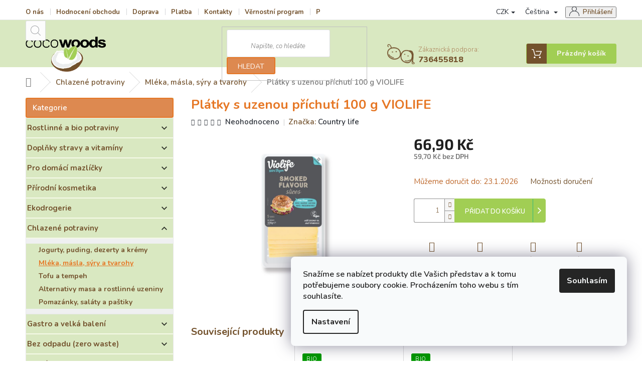

--- FILE ---
content_type: text/html; charset=utf-8
request_url: https://www.cocowoods.cz/platky-s-uzenou-prichuti-100-g-violife/
body_size: 57737
content:
<!doctype html><html lang="cs" dir="ltr" class="header-background-light external-fonts-loaded"><head><meta charset="utf-8" /><meta name="viewport" content="width=device-width,initial-scale=1" /><title>Plátky s uzenou příchutí 100 g VIOLIFE - Cocowoods.cz</title><link rel="preconnect" href="https://cdn.myshoptet.com" /><link rel="dns-prefetch" href="https://cdn.myshoptet.com" /><link rel="preload" href="https://cdn.myshoptet.com/prj/dist/master/cms/libs/jquery/jquery-1.11.3.min.js" as="script" /><link href="https://cdn.myshoptet.com/prj/dist/master/cms/templates/frontend_templates/shared/css/font-face/source-sans-3.css" rel="stylesheet"><link href="https://cdn.myshoptet.com/prj/dist/master/cms/templates/frontend_templates/shared/css/font-face/exo-2.css" rel="stylesheet"><link href="https://cdn.myshoptet.com/prj/dist/master/shop/dist/font-shoptet-11.css.62c94c7785ff2cea73b2.css" rel="stylesheet"><script>
dataLayer = [];
dataLayer.push({'shoptet' : {
    "pageId": 25404,
    "pageType": "productDetail",
    "currency": "CZK",
    "currencyInfo": {
        "decimalSeparator": ",",
        "exchangeRate": 1,
        "priceDecimalPlaces": 1,
        "symbol": "K\u010d",
        "symbolLeft": 0,
        "thousandSeparator": " "
    },
    "language": "cs",
    "projectId": 137987,
    "product": {
        "id": 424958,
        "guid": "25450126-bc7c-11ed-93bf-da0ba3ded3ee",
        "hasVariants": false,
        "codes": [
            {
                "code": "COL712152"
            }
        ],
        "code": "COL712152",
        "name": "Pl\u00e1tky s uzenou p\u0159\u00edchut\u00ed 100 g VIOLIFE",
        "appendix": "",
        "weight": 0.154,
        "manufacturer": "Country life",
        "manufacturerGuid": "1EF533257F02613EA212DA0BA3DED3EE",
        "currentCategory": "Chlazen\u00e9 potraviny | Ml\u00e9ka, m\u00e1sla, s\u00fdry a tvarohy",
        "currentCategoryGuid": "110fe53f-6783-11ee-8498-ae9bead08f02",
        "defaultCategory": "Chlazen\u00e9 potraviny | Ml\u00e9ka, m\u00e1sla, s\u00fdry a tvarohy",
        "defaultCategoryGuid": "110fe53f-6783-11ee-8498-ae9bead08f02",
        "currency": "CZK",
        "priceWithVat": 66.900000000000006
    },
    "stocks": [
        {
            "id": 17,
            "title": "Odb\u011brn\u00e9 m\u00edsto Jivina.",
            "isDeliveryPoint": 1,
            "visibleOnEshop": 1
        },
        {
            "id": "ext",
            "title": "Sklad",
            "isDeliveryPoint": 0,
            "visibleOnEshop": 1
        }
    ],
    "cartInfo": {
        "id": null,
        "freeShipping": false,
        "freeShippingFrom": 2500,
        "leftToFreeGift": {
            "formattedPrice": "0 K\u010d",
            "priceLeft": 0
        },
        "freeGift": false,
        "leftToFreeShipping": {
            "priceLeft": 2500,
            "dependOnRegion": 0,
            "formattedPrice": "2 500 K\u010d"
        },
        "discountCoupon": [],
        "getNoBillingShippingPrice": {
            "withoutVat": 0,
            "vat": 0,
            "withVat": 0
        },
        "cartItems": [],
        "taxMode": "ORDINARY"
    },
    "cart": [],
    "customer": {
        "priceRatio": 1,
        "priceListId": 1,
        "groupId": null,
        "registered": false,
        "mainAccount": false
    }
}});
dataLayer.push({'cookie_consent' : {
    "marketing": "denied",
    "analytics": "denied"
}});
document.addEventListener('DOMContentLoaded', function() {
    shoptet.consent.onAccept(function(agreements) {
        if (agreements.length == 0) {
            return;
        }
        dataLayer.push({
            'cookie_consent' : {
                'marketing' : (agreements.includes(shoptet.config.cookiesConsentOptPersonalisation)
                    ? 'granted' : 'denied'),
                'analytics': (agreements.includes(shoptet.config.cookiesConsentOptAnalytics)
                    ? 'granted' : 'denied')
            },
            'event': 'cookie_consent'
        });
    });
});
</script>

<!-- Google Tag Manager -->
<script>(function(w,d,s,l,i){w[l]=w[l]||[];w[l].push({'gtm.start':
new Date().getTime(),event:'gtm.js'});var f=d.getElementsByTagName(s)[0],
j=d.createElement(s),dl=l!='dataLayer'?'&l='+l:'';j.async=true;j.src=
'https://www.googletagmanager.com/gtm.js?id='+i+dl;f.parentNode.insertBefore(j,f);
})(window,document,'script','dataLayer','GTM-K5RJ2LD');</script>
<!-- End Google Tag Manager -->

<meta property="og:type" content="website"><meta property="og:site_name" content="cocowoods.cz"><meta property="og:url" content="https://www.cocowoods.cz/platky-s-uzenou-prichuti-100-g-violife/"><meta property="og:title" content="Plátky s uzenou příchutí 100 g VIOLIFE - Cocowoods.cz"><meta name="author" content="Cocowoods.cz"><meta name="web_author" content="Shoptet.cz"><meta name="dcterms.rightsHolder" content="www.cocowoods.cz"><meta name="robots" content="index,follow"><meta property="og:image" content="https://cdn.myshoptet.com/usr/www.cocowoods.cz/user/shop/big/424958-1_platky-s-uzenou-prichuti-100-g-violife.jpg?67d66941"><meta property="og:description" content="Plátky s uzenou příchutí 100 g VIOLIFE. "><meta name="description" content="Plátky s uzenou příchutí 100 g VIOLIFE. "><meta name="google-site-verification" content="113984116"><meta property="product:price:amount" content="66.9"><meta property="product:price:currency" content="CZK"><style>:root {--color-primary: #ad845c;--color-primary-h: 30;--color-primary-s: 33%;--color-primary-l: 52%;--color-primary-hover: #a1ce54;--color-primary-hover-h: 82;--color-primary-hover-s: 55%;--color-primary-hover-l: 57%;--color-secondary: #e67725;--color-secondary-h: 25;--color-secondary-s: 79%;--color-secondary-l: 52%;--color-secondary-hover: #a1ce54;--color-secondary-hover-h: 82;--color-secondary-hover-s: 55%;--color-secondary-hover-l: 57%;--color-tertiary: #73522d;--color-tertiary-h: 32;--color-tertiary-s: 44%;--color-tertiary-l: 31%;--color-tertiary-hover: #e67725;--color-tertiary-hover-h: 25;--color-tertiary-hover-s: 79%;--color-tertiary-hover-l: 52%;--color-header-background: #ffffff;--template-font: "Source Sans 3";--template-headings-font: "Exo 2";--header-background-url: none;--cookies-notice-background: #F8FAFB;--cookies-notice-color: #252525;--cookies-notice-button-hover: #27263f;--cookies-notice-link-hover: #3b3a5f;--templates-update-management-preview-mode-content: "Náhled aktualizací šablony je aktivní pro váš prohlížeč."}</style>
    
    <link href="https://cdn.myshoptet.com/prj/dist/master/shop/dist/main-11.less.fcb4a42d7bd8a71b7ee2.css" rel="stylesheet" />
        
    <script>var shoptet = shoptet || {};</script>
    <script src="https://cdn.myshoptet.com/prj/dist/master/shop/dist/main-3g-header.js.05f199e7fd2450312de2.js"></script>
<!-- User include --><!-- api 426(80) html code header -->
<link rel="stylesheet" href="https://cdn.myshoptet.com/usr/api2.dklab.cz/user/documents/_doplnky/navstivene/137987/8/137987_8.css" type="text/css" /><style> :root { --dklab-lastvisited-background-color: #FFFFFF; } </style>
<!-- api 473(125) html code header -->

                <style>
                    #order-billing-methods .radio-wrapper[data-guid="189073e9-9b1f-11ed-8eb3-0cc47a6c92bc"]:not(.cggooglepay), #order-billing-methods .radio-wrapper[data-guid="3ef26ea2-66d4-11eb-a065-0cc47a6c92bc"]:not(.cgapplepay) {
                        display: none;
                    }
                </style>
                <script type="text/javascript">
                    document.addEventListener('DOMContentLoaded', function() {
                        if (getShoptetDataLayer('pageType') === 'billingAndShipping') {
                            
                try {
                    if (window.ApplePaySession && window.ApplePaySession.canMakePayments()) {
                        document.querySelector('#order-billing-methods .radio-wrapper[data-guid="3ef26ea2-66d4-11eb-a065-0cc47a6c92bc"]').classList.add('cgapplepay');
                    }
                } catch (err) {} 
            
                            
                const cgBaseCardPaymentMethod = {
                        type: 'CARD',
                        parameters: {
                            allowedAuthMethods: ["PAN_ONLY", "CRYPTOGRAM_3DS"],
                            allowedCardNetworks: [/*"AMEX", "DISCOVER", "INTERAC", "JCB",*/ "MASTERCARD", "VISA"]
                        }
                };
                
                function cgLoadScript(src, callback)
                {
                    var s,
                        r,
                        t;
                    r = false;
                    s = document.createElement('script');
                    s.type = 'text/javascript';
                    s.src = src;
                    s.onload = s.onreadystatechange = function() {
                        if ( !r && (!this.readyState || this.readyState == 'complete') )
                        {
                            r = true;
                            callback();
                        }
                    };
                    t = document.getElementsByTagName('script')[0];
                    t.parentNode.insertBefore(s, t);
                } 
                
                function cgGetGoogleIsReadyToPayRequest() {
                    return Object.assign(
                        {},
                        {
                            apiVersion: 2,
                            apiVersionMinor: 0
                        },
                        {
                            allowedPaymentMethods: [cgBaseCardPaymentMethod]
                        }
                    );
                }

                function onCgGooglePayLoaded() {
                    let paymentsClient = new google.payments.api.PaymentsClient({environment: 'PRODUCTION'});
                    paymentsClient.isReadyToPay(cgGetGoogleIsReadyToPayRequest()).then(function(response) {
                        if (response.result) {
                            document.querySelector('#order-billing-methods .radio-wrapper[data-guid="189073e9-9b1f-11ed-8eb3-0cc47a6c92bc"]').classList.add('cggooglepay');	 	 	 	 	 
                        }
                    })
                    .catch(function(err) {});
                }
                
                cgLoadScript('https://pay.google.com/gp/p/js/pay.js', onCgGooglePayLoaded);
            
                        }
                    });
                </script> 
                
<!-- service 409(63) html code header -->
<style>
#filters h4{cursor:pointer;}[class~=slider-wrapper],[class~=filter-section]{padding-left:0;}#filters h4{padding-left:13.5pt;}[class~=filter-section],[class~=slider-wrapper]{padding-bottom:0 !important;}#filters h4:before{position:absolute;}#filters h4:before{left:0;}[class~=filter-section],[class~=slider-wrapper]{padding-right:0;}#filters h4{padding-bottom:9pt;}#filters h4{padding-right:13.5pt;}#filters > .slider-wrapper,[class~=slider-wrapper] > div,.filter-sections form,[class~=slider-wrapper][class~=filter-section] > div,.razeni > form{display:none;}#filters h4:before,#filters .otevreny h4:before{content:"\e911";}#filters h4{padding-top:9pt;}[class~=filter-section],[class~=slider-wrapper]{padding-top:0 !important;}[class~=filter-section]{border-top-width:0 !important;}[class~=filter-section]{border-top-style:none !important;}[class~=filter-section]{border-top-color:currentColor !important;}#filters .otevreny h4:before,#filters h4:before{font-family:shoptet;}#filters h4{position:relative;}#filters h4{margin-left:0 !important;}[class~=filter-section]{border-image:none !important;}#filters h4{margin-bottom:0 !important;}#filters h4{margin-right:0 !important;}#filters h4{margin-top:0 !important;}#filters h4{border-top-width:.0625pc;}#filters h4{border-top-style:solid;}#filters h4{border-top-color:#e0e0e0;}[class~=slider-wrapper]{max-width:none;}[class~=otevreny] form,.slider-wrapper.otevreny > div,[class~=slider-wrapper][class~=otevreny] > div,.otevreny form{display:block;}#filters h4{border-image:none;}[class~=param-filter-top]{margin-bottom:.9375pc;}[class~=otevreny] form{margin-bottom:15pt;}[class~=slider-wrapper]{color:inherit;}#filters .otevreny h4:before{-webkit-transform:rotate(180deg);}[class~=slider-wrapper],#filters h4:before{background:none;}#filters h4:before{-webkit-transform:rotate(90deg);}#filters h4:before{-moz-transform:rotate(90deg);}[class~=param-filter-top] form{display:block !important;}#filters h4:before{-o-transform:rotate(90deg);}#filters h4:before{-ms-transform:rotate(90deg);}#filters h4:before{transform:rotate(90deg);}#filters h4:before{font-size:.104166667in;}#filters .otevreny h4:before{-moz-transform:rotate(180deg);}#filters .otevreny h4:before{-o-transform:rotate(180deg);}#filters h4:before{top:36%;}#filters .otevreny h4:before{-ms-transform:rotate(180deg);}#filters h4:before{height:auto;}#filters h4:before{width:auto;}#filters .otevreny h4:before{transform:rotate(180deg);}
@media screen and (max-width: 767px) {
.param-filter-top{padding-top: 15px;}
}
#content .filters-wrapper > div:first-of-type, #footer .filters-wrapper > div:first-of-type {text-align: left;}
.template-11.one-column-body .content .filter-sections{padding-top: 15px; padding-bottom: 15px;}
</style>
<!-- service 423(77) html code header -->
<script type="text/javascript" src="https://postback.affiliateport.eu/track.js"></script>
<script>
    function getCookie(name) {
        const value = `; ${document.cookie}`;
        const parts = value.split(`; ${name}=`);
        if (parts.length === 2) return parts.pop().split(';').shift();
    }

    const interval = setInterval(() => {
        if (document.cookie.indexOf('CookiesConsent=') !== - 1) {
            //ex.: {"consent":"analytics,personalisation","cookieId":"7hq2hmetk5kn82nkc9srfme7dio7288c"}
            let cookies_consent = getCookie('CookiesConsent').split("\n").map(JSON.parse)[0]
            let consent_attr = cookies_consent?.consent ?? ''

            if (consent_attr.includes('analytics')) {
                _AP_tracker.init()
                clearInterval(interval);
            }
        }
    }, 100)
</script>
<!-- service 619(267) html code header -->
<link href="https://cdn.myshoptet.com/usr/fvstudio.myshoptet.com/user/documents/addons/cartupsell.min.css?24.11.1" rel="stylesheet">
<!-- service 1157(776) html code header -->
<script async src="https://pobo-cdn.b-cdn.net/ukraine.js?v=5" id="pb-help-layer" data-lang="cs"></script>

<!-- service 425(79) html code header -->
<style>
.hodnoceni:before{content: "Jak o nás mluví zákazníci";}
.hodnoceni.svk:before{content: "Ako o nás hovoria zákazníci";}
.hodnoceni.hun:before{content: "Mit mondanak rólunk a felhasználók";}
.hodnoceni.pl:before{content: "Co mówią o nas klienci";}
.hodnoceni.eng:before{content: "Customer reviews";}
.hodnoceni.de:before{content: "Was unsere Kunden über uns denken";}
.hodnoceni.ro:before{content: "Ce spun clienții despre noi";}
.hodnoceni{margin: 20px auto;}
body:not(.paxio-merkur):not(.venus):not(.jupiter) .hodnoceni .vote-wrap {border: 0 !important;width: 24.5%;flex-basis: 25%;padding: 10px 20px !important;display: inline-block;margin: 0;vertical-align: top;}
.multiple-columns-body #content .hodnoceni .vote-wrap {width: 49%;flex-basis: 50%;}
.hodnoceni .votes-wrap {display: block; border: 1px solid #f7f7f7;margin: 0;width: 100%;max-width: none;padding: 10px 0; background: #fff;}
.hodnoceni .vote-wrap:nth-child(n+5){display: none !important;}
.hodnoceni:before{display: block;font-size: 18px;padding: 10px 20px;background: #fcfcfc;}
.sidebar .hodnoceni .vote-pic, .sidebar .hodnoceni .vote-initials{display: block;}
.sidebar .hodnoceni .vote-wrap, #column-l #column-l-in .hodnoceni .vote-wrap {width: 100% !important; display: block;}
.hodnoceni > a{display: block;text-align: right;padding-top: 6px;}
.hodnoceni > a:after{content: "››";display: inline-block;margin-left: 2px;}
.sidebar .hodnoceni:before, #column-l #column-l-in .hodnoceni:before {background: none !important; padding-left: 0 !important;}
.template-10 .hodnoceni{max-width: 952px !important;}
.page-detail .hodnoceni > a{font-size: 14px;}
.page-detail .hodnoceni{margin-bottom: 30px;}
@media screen and (min-width: 992px) and (max-width: 1199px) {
.hodnoceni .vote-rating{display: block;}
.hodnoceni .vote-time{display: block;margin-top: 3px;}
.hodnoceni .vote-delimeter{display: none;}
}
@media screen and (max-width: 991px) {
body:not(.paxio-merkur):not(.venus):not(.jupiter) .hodnoceni .vote-wrap {width: 49%;flex-basis: 50%;}
.multiple-columns-body #content .hodnoceni .vote-wrap {width: 99%;flex-basis: 100%;}
}
@media screen and (max-width: 767px) {
body:not(.paxio-merkur):not(.venus):not(.jupiter) .hodnoceni .vote-wrap {width: 99%;flex-basis: 100%;}
}
.home #main-product .hodnoceni{margin: 0 0 60px 0;}
.hodnoceni .votes-wrap.admin-response{display: none !important;}
.hodnoceni .vote-pic {width: 100px;}
.hodnoceni .vote-delimeter{display: none;}
.hodnoceni .vote-rating{display: block;}
.hodnoceni .vote-time {display: block;margin-top: 5px;}
@media screen and (min-width: 768px){
.template-12 .hodnoceni{max-width: 747px; margin-left: auto; margin-right: auto;}
}
@media screen and (min-width: 992px){
.template-12 .hodnoceni{max-width: 972px;}
}
@media screen and (min-width: 1200px){
.template-12 .hodnoceni{max-width: 1418px;}
}
.template-14 .hodnoceni .vote-initials{margin: 0 auto;}
.vote-pic img::before {display: none;}
.hodnoceni + .hodnoceni {display: none;}
</style>
<!-- service 479(131) html code header -->
<link href="https://fonts.googleapis.com/css?family=Nunito:200,200i,300,300i,400,400i,600,600i,700,700i,800,800i,900,900i&subset=latin-ext" rel="stylesheet">
<link rel="stylesheet" href="https://cdn.myshoptet.com/usr/shoptet.tomashlad.eu/user/documents/extras/jaspis-new/jaspis.css?v020">
<link rel="stylesheet" href="https://shoptet.tomashlad.eu/user/documents/modul/jaspis/animate.css">

<style>
.not-working {background-color: black;color:white;width:100%;height:100%;position:fixed;top:0;left:0;z-index:9999999;text-align:center;padding:50px;}

@media all and (-ms-high-contrast:none)
     {
     .navigation-buttons {display: inline-table}
     }

#header .site-name a img {
transition:none !important;
}
.quantity.increase {
    min-width: unset;
    min-height: unset;
    padding: 0;
}
.quantity.increase span {display: none;}
.quantity.decrease {
    min-width: unset;
    min-height: unset;
    padding: 0;
}
.quantity.decrease span {display: none;}
.search {z-index:9999;}
.top-navigation-menu-visible .top-navigation-bar-menu-helper {z-index:11111;}
.menu-helper::after {background:transparent;}
.menu-helper {top: 93px;}
  .categories li.active>a:hover {background:transparent;}
  #footer h5 {color:white;}
  .footer-links-icons {display:none;}
  .container.footer-bottom {display:block !important;}
</style>
<link rel="stylesheet" href="https://cdn.myshoptet.com/usr/shoptet.tomashlad.eu/user/documents/extras/jaspis-new/screen.css?v=0003"/>
<style>
.footer-links-icons {display: block;}
#colorbox, #cboxOverlay, #cboxWrapper {z-index:999}
.custom-footer ul li:before {content:"›";font-size:18px;}
</style>
<!-- project html code header -->
<link rel="apple-touch-icon" sizes="180x180" href="/apple-touch-icon.png">
<link rel="icon" type="image/png" sizes="32x32" href="/favicon-32x32.png">
<link rel="icon" type="image/png" sizes="16x16" href="/favicon-16x16.png">
<link rel="manifest" href="/manifest.json">
<link rel="mask-icon" href="/safari-pinned-tab.svg" color="#9ccc55">
<meta name="theme-color" content="#ff0000">

<meta name="facebook-domain-verification" content="eao3r8qw2mqtscsqmbd55kkvevcw87" />

<style>
.footer-bottom {
    background-color: #1a1e24;
    width: 100%;
    padding-top: 0px;
    padding-bottom: 0px;
}
.top-navigation-bar-menu li a:hover b, .podpis a, #footer .custom-footer ul li a:hover, .homepage-box p a, .sidebar .box-bg-variant .categories .active>a, .dropdown-menu li a:hover, #topNavigationDropdown:hover, .top-navigation-bar .dropdown button:hover, .top-nav-button:hover span, a:hover, .top-navigation-bar-menu-helper a:hover b {
	color: #e67725 !important;
}

.user-action .btn-login, .custom-footer .btn:hover, .box-newsletter fieldset button, .category-header input[type="radio"]:checked+label, .sidebar .box-login form button, .sidebar .box-login form button:hover, .sidebar .box-search form button, .sidebar .box-search form button:hover, ol.top-products li::before, #header fieldset button, .box-categories h4, .site-msg.cookies {
	background-color: #dd8950 !important;
	border: 2px solid #e67725 !important;
}

.CookiesOK {
	background-color: #a1ce54 !important;
}
#footer {
    background-color: #73522d;
    color: white !important;
    padding-bottom: 30px;
}
.top-navigation-menu a {
    text-transform: none;
    font-weight: 700 !important;
    padding-right: 25px !important;
    color: #73522d !important;
}    

.btn.btn-default, a.btn.btn-default {
    color: #fff;
    border-color: #e67725;
    background-color: #e67725;
}

.p-tools a.btn.btn-primary, .p-tools button.btn.btn-cart {
background-color: #a1ce54  !important;
border-color: #a1ce54 !important;
}

.btn.btn-conversion, a.btn.btn-conversion, #orderFormButton, #submit-order, .p-info-wrapper #choose-variant {
background-color: #a1ce54 !important;
    border-color: #a1ce54 !important;
}
#header .cart-count {
background-color: #a1ce54 !important;
    border: 1px solid #a1ce54 !important;
}
.header-top .btn.cart-count::before {
background-color: #73522d !important;
}

.cart-count {
background-color: #a1ce54 !important;
    border: 1px solid #a1ce54 !important;
}

.flag.flag-discount {
    background-color: #e67725 !important;
    
}
.flag-tip {
    background-color: #e5d96a !important;
}

.top-navigation-bar {
    border: none;
    background-color: #ffffff;
    border-bottom: 1px solid #e7e8e9;
}

#header {
    background-color: #f2f3f5;
    border-top: 1px solid white;
    border-bottom: 1px solid #e7e8e9;
}

.site-name a img {
    max-height: 70px !important;
    max-width: 400px !important;
}
.sidebar .top-products {
    border-radius: 4px;
    border: 2px solid #d9e8c1;
}
ol.top-products li a .top-products-name {
    display: block;
    font-size: 14px;
    transition: color 0.3s ease-out;
}
.sidebar * {
    color: #282d35;
}

a, h2, h3, h5, h6, .h1, .h2, .h3, .h5, .h6 {
    color: #73522d !important;
    
}
#header {
    background-color: #d9e8c1;
    border-top: 1px solid #d9e8c1;
    border-bottom: 1px solid #d9e8c1;
}
.sidebar .box-bg-variant .categories a {
    background-color: #d9e8c1;
}
.box.box-bg-variant {
    background-color: #cfe2b3;
}
.sidebar .categories .topic>a {
    padding-left: 5px;
}
.sidebar .box-bg-variant .categories a {
    padding-top: 10px;
    padding-bottom: 10px;
    font-size: 15px;
    font-weight: 700;
    color: #ad845c;
    border-bottom: 2px solid #f5f9e8;
}
.sidebar .categories .topic>a {
    padding-left: 2px;
}
.filter-sections {
    background-color: #cca789;
    border: 1px solid #825c36;
    padding: 10px;
    border-radius: 4px;
}
.filter-count {
    background-color: #d9e8c1;
}
.sidebar * {
    color: #282d35;
}
.categories ul a {
    padding-left: 25px;
    border-bottom: none !important;
    padding-top: 5px !important;
    padding-bottom: 5px !important;
    font-size: 14px !important;
}    
.header-top .cart-count span {
    color: #f1f4e4;
    font-size: 14px;
    font-weight: 750;
}

.socialni-site img {
    background-color: #e67725;
}

.flag-new {
    background-color: #997d55 !important;
}

.header-top .btn.cart-count i {
    background-color: white;
    color: #e67725;
    font-size: 12px;
    width: 16px;
    height: 16px;
    left: 22px;
    top: -2px;
}
.p-tools a.btn.btn-primary:before, .p-tools button.btn.btn-cart:before {
    content: "";
    margin: 0 !important;
    height: 38px;
    width: 25px;
    background-image: url(https://shoptet.tomashlad.eu/user/documents/modul/jaspis/jaspis/ic-kosik-right.png);
    background-size: cover;
    position: absolute;
    top: 0;
    right: 0;
    display: inline-block;
    -webkit-box-sizing: border-box;
    -moz-box-sizing: border-box;
    box-sizing: border-box;
    background-position: center;
    background-repeat: no-repeat;
    background-size: 7px 12px;
    border-left: 1px solid #a1ce54;
}
.top-navigation-contacts:before {
    content: "";
    width: 55px;
    height: 40px;
    display: inline-block;
    background-image: url(https://www.cocowoods.cz/user/documents/upload/zakaznicky-servis.png);
    background-size: cover;
    position: absolute;
    top: -3px;
    left: 38px;
}
.top-navigation-contacts {
    position: relative;
    padding-left: 100px;
    box-sizing: border-box;
    margin-top: .4px;
}
.p-detail-inner h1 {
    margin-bottom: 10px;
    color: #e67725;

}
#header .project-phone {
    font-size: 16px;
    font-weight: 800;
}
.show-tooltip.acronym[data-original-title] {
    border-bottom-width: 0px!important;
    border-bottom-style: dashed !important;

}
body {
    font-family: sans-serif;
    font-size: 15px
    line-height: 1.384615;
    color: #73522d;
    background-color: #fff;
}
body {
    min-height: 100%;
    counter-reset: steps top;
    font-weight: 550;
}




.availability-value {
    font-size: 0px;
}
element.style {
}
.p-info-wrapper .availability-value {
    margin-bottom: 12px;
}
body {
    font-size: 15px;
    line-height: 1.384615;
}
.subcategories li {
    list-style: none;
    flex: 0 0 auto;
    padding: 4px;
}
.detail-parameters th {
    color: #bd6628;
}
       

</style>
<meta name="p:domain_verify" content="e114259180ac6a57c785cef34a4e35a6"/>

<script type="text/javascript">
    (function(c,l,a,r,i,t,y){
        c[a]=c[a]||function(){(c[a].q=c[a].q||[]).push(arguments)};
        t=l.createElement(r);t.async=1;t.src="https://www.clarity.ms/tag/"+i;
        y=l.getElementsByTagName(r)[0];y.parentNode.insertBefore(t,y);
    })(window, document, "clarity", "script", "8tx69dyhwj");
</script>
<style>
  #google_translate_element { display: none; }
  #translateButton {
    background-color: #4285F4;
    color: white;
    padding: 10px;
    border: none;
    cursor: pointer;
    border-radius: 5px;
    font-size: 16px;
    position: fixed;
    bottom: 20px;
    right: 20px;
    z-index: 1000;
  }
</style>


<!-- /User include --><link rel="canonical" href="https://www.cocowoods.cz/platky-s-uzenou-prichuti-100-g-violife/" /><link rel="alternate" hreflang="cs" href="https://www.cocowoods.cz/platky-s-uzenou-prichuti-100-g-violife/" /><link rel="alternate" hreflang="sk" href="https://www.cocowoods.cz/sk/platky-s-udenou-prichutou-100-g-violife/" /><link rel="alternate" hreflang="en" href="https://www.cocowoods.cz/en/slices-with-smoked-flavor-100-g-violife/" /><link rel="alternate" hreflang="de" href="https://www.cocowoods.cz/de/scheiben-mit-rauchgeschmack-100-g-violife/" /><link rel="alternate" hreflang="pl" href="https://www.cocowoods.cz/pl/plasterki-o-smaku-wedzonym-100-g-violife/" /><link rel="alternate" hreflang="hu" href="https://www.cocowoods.cz/hu/fustolt-izu-szeletek-100-g-violife/" /><link rel="alternate" hreflang="ro" href="https://www.cocowoods.cz/ro/felii-cu-aroma-de-afumat-100-g-violife/" /><link rel="alternate" hreflang="x-default" href="https://www.cocowoods.cz/platky-s-uzenou-prichuti-100-g-violife/" /><script>!function(){var t={9196:function(){!function(){var t=/\[object (Boolean|Number|String|Function|Array|Date|RegExp)\]/;function r(r){return null==r?String(r):(r=t.exec(Object.prototype.toString.call(Object(r))))?r[1].toLowerCase():"object"}function n(t,r){return Object.prototype.hasOwnProperty.call(Object(t),r)}function e(t){if(!t||"object"!=r(t)||t.nodeType||t==t.window)return!1;try{if(t.constructor&&!n(t,"constructor")&&!n(t.constructor.prototype,"isPrototypeOf"))return!1}catch(t){return!1}for(var e in t);return void 0===e||n(t,e)}function o(t,r,n){this.b=t,this.f=r||function(){},this.d=!1,this.a={},this.c=[],this.e=function(t){return{set:function(r,n){u(c(r,n),t.a)},get:function(r){return t.get(r)}}}(this),i(this,t,!n);var e=t.push,o=this;t.push=function(){var r=[].slice.call(arguments,0),n=e.apply(t,r);return i(o,r),n}}function i(t,n,o){for(t.c.push.apply(t.c,n);!1===t.d&&0<t.c.length;){if("array"==r(n=t.c.shift()))t:{var i=n,a=t.a;if("string"==r(i[0])){for(var f=i[0].split("."),s=f.pop(),p=(i=i.slice(1),0);p<f.length;p++){if(void 0===a[f[p]])break t;a=a[f[p]]}try{a[s].apply(a,i)}catch(t){}}}else if("function"==typeof n)try{n.call(t.e)}catch(t){}else{if(!e(n))continue;for(var l in n)u(c(l,n[l]),t.a)}o||(t.d=!0,t.f(t.a,n),t.d=!1)}}function c(t,r){for(var n={},e=n,o=t.split("."),i=0;i<o.length-1;i++)e=e[o[i]]={};return e[o[o.length-1]]=r,n}function u(t,o){for(var i in t)if(n(t,i)){var c=t[i];"array"==r(c)?("array"==r(o[i])||(o[i]=[]),u(c,o[i])):e(c)?(e(o[i])||(o[i]={}),u(c,o[i])):o[i]=c}}window.DataLayerHelper=o,o.prototype.get=function(t){var r=this.a;t=t.split(".");for(var n=0;n<t.length;n++){if(void 0===r[t[n]])return;r=r[t[n]]}return r},o.prototype.flatten=function(){this.b.splice(0,this.b.length),this.b[0]={},u(this.a,this.b[0])}}()}},r={};function n(e){var o=r[e];if(void 0!==o)return o.exports;var i=r[e]={exports:{}};return t[e](i,i.exports,n),i.exports}n.n=function(t){var r=t&&t.__esModule?function(){return t.default}:function(){return t};return n.d(r,{a:r}),r},n.d=function(t,r){for(var e in r)n.o(r,e)&&!n.o(t,e)&&Object.defineProperty(t,e,{enumerable:!0,get:r[e]})},n.o=function(t,r){return Object.prototype.hasOwnProperty.call(t,r)},function(){"use strict";n(9196)}()}();</script>    <!-- Global site tag (gtag.js) - Google Analytics -->
    <script async src="https://www.googletagmanager.com/gtag/js?id=G-EC581P1ZZT"></script>
    <script>
        
        window.dataLayer = window.dataLayer || [];
        function gtag(){dataLayer.push(arguments);}
        

                    console.debug('default consent data');

            gtag('consent', 'default', {"ad_storage":"denied","analytics_storage":"denied","ad_user_data":"denied","ad_personalization":"denied","wait_for_update":500});
            dataLayer.push({
                'event': 'default_consent'
            });
        
        gtag('js', new Date());

                gtag('config', 'UA-83418519-1', { 'groups': "UA" });
        
                gtag('config', 'G-EC581P1ZZT', {"groups":"GA4","send_page_view":false,"content_group":"productDetail","currency":"CZK","page_language":"cs"});
        
                gtag('config', 'AW-875886880');
        
        
        
        
        
                    gtag('event', 'page_view', {"send_to":"GA4","page_language":"cs","content_group":"productDetail","currency":"CZK"});
        
                gtag('set', 'currency', 'CZK');

        gtag('event', 'view_item', {
            "send_to": "UA",
            "items": [
                {
                    "id": "COL712152",
                    "name": "Pl\u00e1tky s uzenou p\u0159\u00edchut\u00ed 100 g VIOLIFE",
                    "category": "Chlazen\u00e9 potraviny \/ Ml\u00e9ka, m\u00e1sla, s\u00fdry a tvarohy",
                                        "brand": "Country life",
                                                            "price": 59.7
                }
            ]
        });
        
        
        
        
        
                    gtag('event', 'view_item', {"send_to":"GA4","page_language":"cs","content_group":"productDetail","value":59.700000000000003,"currency":"CZK","items":[{"item_id":"COL712152","item_name":"Pl\u00e1tky s uzenou p\u0159\u00edchut\u00ed 100 g VIOLIFE","item_brand":"Country life","item_category":"Chlazen\u00e9 potraviny","item_category2":"Ml\u00e9ka, m\u00e1sla, s\u00fdry a tvarohy","price":59.700000000000003,"quantity":1,"index":0}]});
        
        
        
        
        
        
        
        document.addEventListener('DOMContentLoaded', function() {
            if (typeof shoptet.tracking !== 'undefined') {
                for (var id in shoptet.tracking.bannersList) {
                    gtag('event', 'view_promotion', {
                        "send_to": "UA",
                        "promotions": [
                            {
                                "id": shoptet.tracking.bannersList[id].id,
                                "name": shoptet.tracking.bannersList[id].name,
                                "position": shoptet.tracking.bannersList[id].position
                            }
                        ]
                    });
                }
            }

            shoptet.consent.onAccept(function(agreements) {
                if (agreements.length !== 0) {
                    console.debug('gtag consent accept');
                    var gtagConsentPayload =  {
                        'ad_storage': agreements.includes(shoptet.config.cookiesConsentOptPersonalisation)
                            ? 'granted' : 'denied',
                        'analytics_storage': agreements.includes(shoptet.config.cookiesConsentOptAnalytics)
                            ? 'granted' : 'denied',
                                                                                                'ad_user_data': agreements.includes(shoptet.config.cookiesConsentOptPersonalisation)
                            ? 'granted' : 'denied',
                        'ad_personalization': agreements.includes(shoptet.config.cookiesConsentOptPersonalisation)
                            ? 'granted' : 'denied',
                        };
                    console.debug('update consent data', gtagConsentPayload);
                    gtag('consent', 'update', gtagConsentPayload);
                    dataLayer.push(
                        { 'event': 'update_consent' }
                    );
                }
            });
        });
    </script>
<!-- Start Srovname.cz Pixel -->
<script type="text/plain" data-cookiecategory="analytics">
    !(function (e, n, t, a, s, o, r) {
        e[a] ||
        (((s = e[a] = function () {
            s.process ? s.process.apply(s, arguments) : s.queue.push(arguments);
        }).queue = []),
            ((o = n.createElement(t)).async = 1),
            (o.src = "https://tracking.srovname.cz/srovnamepixel.js"),
            (o.dataset.srv9 = "1"),
            (r = n.getElementsByTagName(t)[0]).parentNode.insertBefore(o, r));
    })(window, document, "script", "srovname");
    srovname("init", "3cd4002d1200fa02304929dcb8f479f7");
</script>
<!-- End Srovname.cz Pixel -->
<script>
    (function(t, r, a, c, k, i, n, g) { t['ROIDataObject'] = k;
    t[k]=t[k]||function(){ (t[k].q=t[k].q||[]).push(arguments) },t[k].c=i;n=r.createElement(a),
    g=r.getElementsByTagName(a)[0];n.async=1;n.src=c;g.parentNode.insertBefore(n,g)
    })(window, document, 'script', '//www.heureka.cz/ocm/sdk.js?source=shoptet&version=2&page=product_detail', 'heureka', 'cz');

    heureka('set_user_consent', 0);
</script>
</head><body class="desktop id-25404 in-mleka--smetany--masla--syry-a-tvarohy template-11 type-product type-detail multiple-columns-body columns-mobile-2 columns-3 ums_forms_redesign--off ums_a11y_category_page--on ums_discussion_rating_forms--off ums_flags_display_unification--on ums_a11y_login--on mobile-header-version-0"><noscript>
    <style>
        #header {
            padding-top: 0;
            position: relative !important;
            top: 0;
        }
        .header-navigation {
            position: relative !important;
        }
        .overall-wrapper {
            margin: 0 !important;
        }
        body:not(.ready) {
            visibility: visible !important;
        }
    </style>
    <div class="no-javascript">
        <div class="no-javascript__title">Musíte změnit nastavení vašeho prohlížeče</div>
        <div class="no-javascript__text">Podívejte se na: <a href="https://www.google.com/support/bin/answer.py?answer=23852">Jak povolit JavaScript ve vašem prohlížeči</a>.</div>
        <div class="no-javascript__text">Pokud používáte software na blokování reklam, může být nutné povolit JavaScript z této stránky.</div>
        <div class="no-javascript__text">Děkujeme.</div>
    </div>
</noscript>

        <div id="fb-root"></div>
        <script>
            window.fbAsyncInit = function() {
                FB.init({
//                    appId            : 'your-app-id',
                    autoLogAppEvents : true,
                    xfbml            : true,
                    version          : 'v19.0'
                });
            };
        </script>
        <script async defer crossorigin="anonymous" src="https://connect.facebook.net/cs_CZ/sdk.js"></script>
<!-- Google Tag Manager (noscript) -->
<noscript><iframe src="https://www.googletagmanager.com/ns.html?id=GTM-K5RJ2LD"
height="0" width="0" style="display:none;visibility:hidden"></iframe></noscript>
<!-- End Google Tag Manager (noscript) -->

    <div class="siteCookies siteCookies--right siteCookies--light js-siteCookies" role="dialog" data-testid="cookiesPopup" data-nosnippet>
        <div class="siteCookies__form">
            <div class="siteCookies__content">
                <div class="siteCookies__text">
                    <span>Snažíme se nabízet produkty dle Vašich představ a k tomu potřebujeme soubory cookie. Procházením toho webu s tím souhlasíte.</span>
                </div>
                <p class="siteCookies__links">
                    <button class="siteCookies__link js-cookies-settings" aria-label="Nastavení cookies" data-testid="cookiesSettings">Nastavení</button>
                </p>
            </div>
            <div class="siteCookies__buttonWrap">
                                <button class="siteCookies__button js-cookiesConsentSubmit" value="all" aria-label="Přijmout cookies" data-testid="buttonCookiesAccept">Souhlasím</button>
            </div>
        </div>
        <script>
            document.addEventListener("DOMContentLoaded", () => {
                const siteCookies = document.querySelector('.js-siteCookies');
                document.addEventListener("scroll", shoptet.common.throttle(() => {
                    const st = document.documentElement.scrollTop;
                    if (st > 1) {
                        siteCookies.classList.add('siteCookies--scrolled');
                    } else {
                        siteCookies.classList.remove('siteCookies--scrolled');
                    }
                }, 100));
            });
        </script>
    </div>
<a href="#content" class="skip-link sr-only">Přejít na obsah</a><div class="overall-wrapper"><div class="user-action"><div class="container">
    <div class="user-action-in">
                    <div id="login" class="user-action-login popup-widget login-widget" role="dialog" aria-labelledby="loginHeading">
        <div class="popup-widget-inner">
                            <h2 id="loginHeading">Přihlášení k vašemu účtu</h2><div id="customerLogin"><form action="/action/Customer/Login/" method="post" id="formLoginIncluded" class="csrf-enabled formLogin" data-testid="formLogin"><input type="hidden" name="referer" value="" /><div class="form-group"><div class="input-wrapper email js-validated-element-wrapper no-label"><input type="email" name="email" class="form-control" autofocus placeholder="E-mailová adresa (např. jan@novak.cz)" data-testid="inputEmail" autocomplete="email" required /></div></div><div class="form-group"><div class="input-wrapper password js-validated-element-wrapper no-label"><input type="password" name="password" class="form-control" placeholder="Heslo" data-testid="inputPassword" autocomplete="current-password" required /><span class="no-display">Nemůžete vyplnit toto pole</span><input type="text" name="surname" value="" class="no-display" /></div></div><div class="form-group"><div class="login-wrapper"><button type="submit" class="btn btn-secondary btn-text btn-login" data-testid="buttonSubmit">Přihlásit se</button><div class="password-helper"><a href="/registrace/" data-testid="signup" rel="nofollow">Nová registrace</a><a href="/klient/zapomenute-heslo/" rel="nofollow">Zapomenuté heslo</a></div></div></div></form>
</div>                    </div>
    </div>

                            <div id="cart-widget" class="user-action-cart popup-widget cart-widget loader-wrapper" data-testid="popupCartWidget" role="dialog" aria-hidden="true">
    <div class="popup-widget-inner cart-widget-inner place-cart-here">
        <div class="loader-overlay">
            <div class="loader"></div>
        </div>
    </div>

    <div class="cart-widget-button">
        <a href="/kosik/" class="btn btn-conversion" id="continue-order-button" rel="nofollow" data-testid="buttonNextStep">Pokračovat do košíku</a>
    </div>
</div>
            </div>
</div>
</div><div class="top-navigation-bar" data-testid="topNavigationBar">

    <div class="container">

        <div class="top-navigation-contacts">
            <strong>Zákaznická podpora:</strong><a href="tel:736455818" class="project-phone" aria-label="Zavolat na 736455818" data-testid="contactboxPhone"><span>736455818</span></a><a href="mailto:info@cocowoods.cz" class="project-email" data-testid="contactboxEmail"><span>info@cocowoods.cz</span></a>        </div>

                            <div class="top-navigation-menu">
                <div class="top-navigation-menu-trigger"></div>
                <ul class="top-navigation-bar-menu">
                                            <li class="top-navigation-menu-item-1048">
                            <a href="/o-nas/">O nás</a>
                        </li>
                                            <li class="top-navigation-menu-item--51">
                            <a href="/hodnoceni-obchodu/">Hodnocení obchodu</a>
                        </li>
                                            <li class="top-navigation-menu-item-5747">
                            <a href="/doprava/">Doprava</a>
                        </li>
                                            <li class="top-navigation-menu-item-5753">
                            <a href="/platba/">Platba</a>
                        </li>
                                            <li class="top-navigation-menu-item-29">
                            <a href="/kontakty/">Kontakty</a>
                        </li>
                                            <li class="top-navigation-menu-item-27">
                            <a href="/vernostni-program/">Věrnostní program </a>
                        </li>
                                            <li class="top-navigation-menu-item--22">
                            <a href="/affiliate-login/">Provizní systém</a>
                        </li>
                                            <li class="top-navigation-menu-item-39">
                            <a href="/obchodni-podminky/">Obchodní podmínky</a>
                        </li>
                                            <li class="top-navigation-menu-item-2605">
                            <a href="/podminky-ochrany-osobnich-udaju/">Podmínky ochrany osobních údajů </a>
                        </li>
                                    </ul>
                <ul class="top-navigation-bar-menu-helper"></ul>
            </div>
        
        <div class="top-navigation-tools top-navigation-tools--language">
            <div class="responsive-tools">
                <a href="#" class="toggle-window" data-target="search" aria-label="Hledat" data-testid="linkSearchIcon"></a>
                                                            <a href="#" class="toggle-window" data-target="login"></a>
                                                    <a href="#" class="toggle-window" data-target="navigation" aria-label="Menu" data-testid="hamburgerMenu"></a>
            </div>
                <div class="languagesMenu">
        <button id="topNavigationDropdown" class="languagesMenu__flags" type="button" data-toggle="dropdown" aria-haspopup="true" aria-expanded="false">
            <svg aria-hidden="true" style="position: absolute; width: 0; height: 0; overflow: hidden;" version="1.1" xmlns="http://www.w3.org/2000/svg" xmlns:xlink="http://www.w3.org/1999/xlink"><defs><symbol id="shp-flag-CZ" viewBox="0 0 32 32"><title>CZ</title><path fill="#0052b4" style="fill: var(--color20, #0052b4)" d="M0 5.334h32v21.333h-32v-21.333z"></path><path fill="#d80027" style="fill: var(--color19, #d80027)" d="M32 16v10.666h-32l13.449-10.666z"></path><path fill="#f0f0f0" style="fill: var(--color21, #f0f0f0)" d="M32 5.334v10.666h-18.551l-13.449-10.666z"></path></symbol><symbol id="shp-flag-SK" viewBox="0 0 32 32"><title>SK</title><path fill="#f0f0f0" style="fill: var(--color21, #f0f0f0)" d="M0 5.334h32v21.333h-32v-21.333z"></path><path fill="#0052b4" style="fill: var(--color20, #0052b4)" d="M0 12.29h32v7.42h-32v-7.42z"></path><path fill="#d80027" style="fill: var(--color19, #d80027)" d="M0 19.71h32v6.957h-32v-6.956z"></path><path fill="#f0f0f0" style="fill: var(--color21, #f0f0f0)" d="M8.092 11.362v5.321c0 3.027 3.954 3.954 3.954 3.954s3.954-0.927 3.954-3.954v-5.321h-7.908z"></path><path fill="#d80027" style="fill: var(--color19, #d80027)" d="M9.133 11.518v5.121c0 0.342 0.076 0.665 0.226 0.968 1.493 0 3.725 0 5.373 0 0.15-0.303 0.226-0.626 0.226-0.968v-5.121h-5.826z"></path><path fill="#f0f0f0" style="fill: var(--color21, #f0f0f0)" d="M13.831 15.089h-1.339v-0.893h0.893v-0.893h-0.893v-0.893h-0.893v0.893h-0.893v0.893h0.893v0.893h-1.339v0.893h1.339v0.893h0.893v-0.893h1.339z"></path><path fill="#0052b4" style="fill: var(--color20, #0052b4)" d="M10.577 18.854c0.575 0.361 1.166 0.571 1.469 0.665 0.303-0.093 0.894-0.303 1.469-0.665 0.58-0.365 0.987-0.782 1.218-1.246-0.255-0.18-0.565-0.286-0.901-0.286-0.122 0-0.241 0.015-0.355 0.041-0.242-0.55-0.791-0.934-1.43-0.934s-1.188 0.384-1.43 0.934c-0.114-0.027-0.233-0.041-0.355-0.041-0.336 0-0.646 0.106-0.901 0.286 0.231 0.465 0.637 0.882 1.217 1.246z"></path></symbol><symbol id="shp-flag-GB" viewBox="0 0 32 32"><title>GB</title><path fill="#f0f0f0" style="fill: var(--color21, #f0f0f0)" d="M0 5.333h32v21.334h-32v-21.334z"></path><path fill="#d80027" style="fill: var(--color19, #d80027)" d="M18 5.333h-4v8.667h-14v4h14v8.667h4v-8.667h14v-4h-14z"></path><path fill="#0052b4" style="fill: var(--color20, #0052b4)" d="M24.612 19.71l7.388 4.105v-4.105z"></path><path fill="#0052b4" style="fill: var(--color20, #0052b4)" d="M19.478 19.71l12.522 6.957v-1.967l-8.981-4.989z"></path><path fill="#0052b4" style="fill: var(--color20, #0052b4)" d="M28.665 26.666l-9.186-5.104v5.104z"></path><path fill="#f0f0f0" style="fill: var(--color21, #f0f0f0)" d="M19.478 19.71l12.522 6.957v-1.967l-8.981-4.989z"></path><path fill="#d80027" style="fill: var(--color19, #d80027)" d="M19.478 19.71l12.522 6.957v-1.967l-8.981-4.989z"></path><path fill="#0052b4" style="fill: var(--color20, #0052b4)" d="M5.646 19.71l-5.646 3.137v-3.137z"></path><path fill="#0052b4" style="fill: var(--color20, #0052b4)" d="M12.522 20.594v6.072h-10.929z"></path><path fill="#d80027" style="fill: var(--color19, #d80027)" d="M8.981 19.71l-8.981 4.989v1.967l12.522-6.957z"></path><path fill="#0052b4" style="fill: var(--color20, #0052b4)" d="M7.388 12.29l-7.388-4.105v4.105z"></path><path fill="#0052b4" style="fill: var(--color20, #0052b4)" d="M12.522 12.29l-12.522-6.957v1.967l8.981 4.989z"></path><path fill="#0052b4" style="fill: var(--color20, #0052b4)" d="M3.335 5.333l9.186 5.104v-5.104z"></path><path fill="#f0f0f0" style="fill: var(--color21, #f0f0f0)" d="M12.522 12.29l-12.522-6.957v1.967l8.981 4.989z"></path><path fill="#d80027" style="fill: var(--color19, #d80027)" d="M12.522 12.29l-12.522-6.957v1.967l8.981 4.989z"></path><path fill="#0052b4" style="fill: var(--color20, #0052b4)" d="M26.354 12.29l5.646-3.137v3.137z"></path><path fill="#0052b4" style="fill: var(--color20, #0052b4)" d="M19.478 11.405v-6.072h10.929z"></path><path fill="#d80027" style="fill: var(--color19, #d80027)" d="M23.019 12.29l8.981-4.989v-1.967l-12.522 6.957z"></path></symbol><symbol id="shp-flag-DE" viewBox="0 0 32 32"><title>DE</title><path fill="#d80027" style="fill: var(--color19, #d80027)" d="M0 5.333h32v21.334h-32v-21.334z"></path><path fill="#000" style="fill: var(--color9, #000)" d="M0 5.333h32v7.111h-32v-7.111z"></path><path fill="#ffda44" style="fill: var(--color17, #ffda44)" d="M0 19.555h32v7.111h-32v-7.111z"></path></symbol><symbol id="shp-flag-PL" viewBox="0 0 32 32"><title>PL</title><path fill="#f0f0f0" style="fill: var(--color21, #f0f0f0)" d="M0 5.334h32v21.333h-32v-21.333z"></path><path fill="#f0f0f0" style="fill: var(--color21, #f0f0f0)" d="M0 5.334h32v10.666h-32v-10.666z"></path><path fill="#d80027" style="fill: var(--color19, #d80027)" d="M0 16h32v10.666h-32v-10.666z"></path></symbol><symbol id="shp-flag-HU" viewBox="0 0 32 32"><title>HU</title><path fill="#f0f0f0" style="fill: var(--color21, #f0f0f0)" d="M0 5.334h32v21.333h-32v-21.333z"></path><path fill="#d80027" style="fill: var(--color19, #d80027)" d="M0 5.334h32v7.111h-32v-7.111z"></path><path fill="#6da544" style="fill: var(--color18, #6da544)" d="M0 19.555h32v7.111h-32v-7.111z"></path></symbol><symbol id="shp-flag-RO" viewBox="0 0 32 32"><title>RO</title><path fill="#ffda44" style="fill: var(--color17, #ffda44)" d="M0 5.333h32v21.333h-32v-21.333z"></path><path fill="#0052b4" style="fill: var(--color20, #0052b4)" d="M0 5.333h10.666v21.334h-10.666v-21.334z"></path><path fill="#d80027" style="fill: var(--color19, #d80027)" d="M21.334 5.333h10.666v21.334h-10.666v-21.334z"></path></symbol></defs></svg>
            <svg class="shp-flag shp-flag-CZ">
                <use xlink:href="#shp-flag-CZ"></use>
            </svg>
            <span class="caret"></span>
        </button>
        <div class="languagesMenu__content" aria-labelledby="topNavigationDropdown">
                            <div class="languagesMenu__box toggle-window js-languagesMenu__box" data-hover="true" data-target="currency">
                    <div class="languagesMenu__header languagesMenu__header--name">Měna</div>
                    <div class="languagesMenu__header languagesMenu__header--actual" data-toggle="dropdown">CZK<span class="caret"></span></div>
                    <ul class="languagesMenu__list languagesMenu__list--currency">
                                                    <li class="languagesMenu__list__item">
                                <a href="/action/Currency/changeCurrency/?currencyCode=CZK" rel="nofollow" class="languagesMenu__list__link languagesMenu__list__link--currency">CZK</a>
                            </li>
                                                    <li class="languagesMenu__list__item">
                                <a href="/action/Currency/changeCurrency/?currencyCode=EUR" rel="nofollow" class="languagesMenu__list__link languagesMenu__list__link--currency">EUR</a>
                            </li>
                                                    <li class="languagesMenu__list__item">
                                <a href="/action/Currency/changeCurrency/?currencyCode=HUF" rel="nofollow" class="languagesMenu__list__link languagesMenu__list__link--currency">HUF</a>
                            </li>
                                                    <li class="languagesMenu__list__item">
                                <a href="/action/Currency/changeCurrency/?currencyCode=PLN" rel="nofollow" class="languagesMenu__list__link languagesMenu__list__link--currency">PLN</a>
                            </li>
                                            </ul>
                </div>
                                        <div class="languagesMenu__box toggle-window js-languagesMenu__box" data-hover="true" data-target="language">
                    <div class="languagesMenu__header languagesMenu__header--name">Jazyk</div>
                    <div class="languagesMenu__header languagesMenu__header--actual" data-toggle="dropdown">
                                                                                    
                                    Čeština
                                
                                                                                                                                                                                                                                                                                                                                                                                                    <span class="caret"></span>
                    </div>
                    <ul class="languagesMenu__list languagesMenu__list--language">
                                                    <li>
                                <a href="/action/Language/changeLanguage/?language=cs" rel="nofollow" class="languagesMenu__list__link">
                                    <svg class="shp-flag shp-flag-CZ">
                                        <use xlink:href="#shp-flag-CZ"></use>
                                    </svg>
                                    <span class="languagesMenu__list__name languagesMenu__list__name--actual">Čeština</span>
                                </a>
                            </li>
                                                    <li>
                                <a href="/action/Language/changeLanguage/?language=sk" rel="nofollow" class="languagesMenu__list__link">
                                    <svg class="shp-flag shp-flag-SK">
                                        <use xlink:href="#shp-flag-SK"></use>
                                    </svg>
                                    <span class="languagesMenu__list__name">Slovenčina</span>
                                </a>
                            </li>
                                                    <li>
                                <a href="/action/Language/changeLanguage/?language=en" rel="nofollow" class="languagesMenu__list__link">
                                    <svg class="shp-flag shp-flag-GB">
                                        <use xlink:href="#shp-flag-GB"></use>
                                    </svg>
                                    <span class="languagesMenu__list__name">English</span>
                                </a>
                            </li>
                                                    <li>
                                <a href="/action/Language/changeLanguage/?language=de" rel="nofollow" class="languagesMenu__list__link">
                                    <svg class="shp-flag shp-flag-DE">
                                        <use xlink:href="#shp-flag-DE"></use>
                                    </svg>
                                    <span class="languagesMenu__list__name">Deutsch</span>
                                </a>
                            </li>
                                                    <li>
                                <a href="/action/Language/changeLanguage/?language=pl" rel="nofollow" class="languagesMenu__list__link">
                                    <svg class="shp-flag shp-flag-PL">
                                        <use xlink:href="#shp-flag-PL"></use>
                                    </svg>
                                    <span class="languagesMenu__list__name">Język polski</span>
                                </a>
                            </li>
                                                    <li>
                                <a href="/action/Language/changeLanguage/?language=hu" rel="nofollow" class="languagesMenu__list__link">
                                    <svg class="shp-flag shp-flag-HU">
                                        <use xlink:href="#shp-flag-HU"></use>
                                    </svg>
                                    <span class="languagesMenu__list__name">Magyar</span>
                                </a>
                            </li>
                                                    <li>
                                <a href="/action/Language/changeLanguage/?language=ro" rel="nofollow" class="languagesMenu__list__link">
                                    <svg class="shp-flag shp-flag-RO">
                                        <use xlink:href="#shp-flag-RO"></use>
                                    </svg>
                                    <span class="languagesMenu__list__name">Română</span>
                                </a>
                            </li>
                                            </ul>
                </div>
                    </div>
    </div>
            <button class="top-nav-button top-nav-button-login toggle-window" type="button" data-target="login" aria-haspopup="dialog" aria-controls="login" aria-expanded="false" data-testid="signin"><span>Přihlášení</span></button>        </div>

    </div>

</div>
<header id="header"><div class="container navigation-wrapper">
    <div class="header-top">
        <div class="site-name-wrapper">
            <div class="site-name"><a href="/" data-testid="linkWebsiteLogo"><img src="https://cdn.myshoptet.com/usr/www.cocowoods.cz/user/logos/logo2123-1.png" alt="Cocowoods.cz" fetchpriority="low" /></a></div>        </div>
        <div class="search" itemscope itemtype="https://schema.org/WebSite">
            <meta itemprop="headline" content="Mléka, másla, sýry a tvarohy"/><meta itemprop="url" content="https://www.cocowoods.cz"/><meta itemprop="text" content="Plátky s uzenou příchutí 100 g VIOLIFE. "/>            <form action="/action/ProductSearch/prepareString/" method="post"
    id="formSearchForm" class="search-form compact-form js-search-main"
    itemprop="potentialAction" itemscope itemtype="https://schema.org/SearchAction" data-testid="searchForm">
    <fieldset>
        <meta itemprop="target"
            content="https://www.cocowoods.cz/vyhledavani/?string={string}"/>
        <input type="hidden" name="language" value="cs"/>
        
            
<input
    type="search"
    name="string"
        class="query-input form-control search-input js-search-input"
    placeholder="Napište, co hledáte"
    autocomplete="off"
    required
    itemprop="query-input"
    aria-label="Vyhledávání"
    data-testid="searchInput"
>
            <button type="submit" class="btn btn-default" data-testid="searchBtn">Hledat</button>
        
    </fieldset>
</form>
        </div>
        <div class="navigation-buttons">
                
    <a href="/kosik/" class="btn btn-icon toggle-window cart-count" data-target="cart" data-hover="true" data-redirect="true" data-testid="headerCart" rel="nofollow" aria-haspopup="dialog" aria-expanded="false" aria-controls="cart-widget">
        
                <span class="sr-only">Nákupní košík</span>
        
            <span class="cart-price visible-lg-inline-block" data-testid="headerCartPrice">
                                    Prázdný košík                            </span>
        
    
            </a>
        </div>
    </div>
    <nav id="navigation" aria-label="Hlavní menu" data-collapsible="true"><div class="navigation-in menu"><ul class="menu-level-1" role="menubar" data-testid="headerMenuItems"><li class="menu-item-1048" role="none"><a href="/o-nas/" data-testid="headerMenuItem" role="menuitem" aria-expanded="false"><b>O nás</b></a></li>
<li class="menu-item--51" role="none"><a href="/hodnoceni-obchodu/" data-testid="headerMenuItem" role="menuitem" aria-expanded="false"><b>Hodnocení obchodu</b></a></li>
<li class="menu-item-5747" role="none"><a href="/doprava/" data-testid="headerMenuItem" role="menuitem" aria-expanded="false"><b>Doprava</b></a></li>
<li class="menu-item-5753" role="none"><a href="/platba/" data-testid="headerMenuItem" role="menuitem" aria-expanded="false"><b>Platba</b></a></li>
<li class="menu-item-29" role="none"><a href="/kontakty/" data-testid="headerMenuItem" role="menuitem" aria-expanded="false"><b>Kontakty</b></a></li>
<li class="menu-item-27" role="none"><a href="/vernostni-program/" data-testid="headerMenuItem" role="menuitem" aria-expanded="false"><b>Věrnostní program </b></a></li>
<li class="menu-item--22" role="none"><a href="/affiliate-login/" data-testid="headerMenuItem" role="menuitem" aria-expanded="false"><b>Provizní systém</b></a></li>
<li class="menu-item-39" role="none"><a href="/obchodni-podminky/" data-testid="headerMenuItem" role="menuitem" aria-expanded="false"><b>Obchodní podmínky</b></a></li>
<li class="menu-item-2605" role="none"><a href="/podminky-ochrany-osobnich-udaju/" data-testid="headerMenuItem" role="menuitem" aria-expanded="false"><b>Podmínky ochrany osobních údajů </b></a></li>
<li class="appended-category menu-item-931 ext" role="none"><a href="/rostlinne-a-bio-potraviny/"><b>Rostlinné a bio potraviny</b><span class="submenu-arrow" role="menuitem"></span></a><ul class="menu-level-2 menu-level-2-appended" role="menu"><li class="menu-item-934" role="none"><a href="/zdrave-mlsani/" data-testid="headerMenuItem" role="menuitem"><span>Zdravé mlsání</span></a></li><li class="menu-item-1120" role="none"><a href="/testoviny/" data-testid="headerMenuItem" role="menuitem"><span>Těstoviny</span></a></li><li class="menu-item-1204" role="none"><a href="/lusteniny/" data-testid="headerMenuItem" role="menuitem"><span>Lušteniny</span></a></li><li class="menu-item-1201" role="none"><a href="/obiloviny/" data-testid="headerMenuItem" role="menuitem"><span>Obiloviny</span></a></li><li class="menu-item-1195" role="none"><a href="/orechy/" data-testid="headerMenuItem" role="menuitem"><span>Ořechy</span></a></li><li class="menu-item-1198" role="none"><a href="/lecive-plody-a-ovoce/" data-testid="headerMenuItem" role="menuitem"><span>Ovoce a léčivé plody</span></a></li><li class="menu-item-1206" role="none"><a href="/drazovane-ovoce-orechy/" data-testid="headerMenuItem" role="menuitem"><span>Dražované ovoce a ořechy</span></a></li><li class="menu-item-1111" role="none"><a href="/seminka/" data-testid="headerMenuItem" role="menuitem"><span>Semínka</span></a></li><li class="menu-item-1126" role="none"><a href="/vlocky-kase-musli/" data-testid="headerMenuItem" role="menuitem"><span>Vločky, kaše a müsli</span></a></li><li class="menu-item-1117" role="none"><a href="/mouky/" data-testid="headerMenuItem" role="menuitem"><span>Mouky</span></a></li><li class="menu-item-2404" role="none"><a href="/peceni-a-vareni/" data-testid="headerMenuItem" role="menuitem"><span>Pečení a vaření</span></a></li><li class="menu-item-961" role="none"><a href="/instantni-a-hotova-jidla/" data-testid="headerMenuItem" role="menuitem"><span>Instantní a hotová jídla</span></a></li><li class="menu-item-1093" role="none"><a href="/koreni--sladidla-a-dochucovadla/" data-testid="headerMenuItem" role="menuitem"><span>Koření, sladidla a dochucovadla</span></a></li><li class="menu-item-958" role="none"><a href="/oleje-a-octy/" data-testid="headerMenuItem" role="menuitem"><span>Oleje a octy</span></a></li><li class="menu-item-955" role="none"><a href="/omacky-a-sirupy/" data-testid="headerMenuItem" role="menuitem"><span>Omáčky a sirupy</span></a></li><li class="menu-item-2440" role="none"><a href="/pomazanky--masla-a-pasty/" data-testid="headerMenuItem" role="menuitem"><span>Pomazánky, másla a pasty</span></a></li><li class="menu-item-2431" role="none"><a href="/konzervy--kompoty-a-dzemy/" data-testid="headerMenuItem" role="menuitem"><span>Konzervy, kompoty a džemy</span></a></li><li class="menu-item-949" role="none"><a href="/napoje-a-stavy/" data-testid="headerMenuItem" role="menuitem"><span>Nápoje a šťávy</span></a></li><li class="menu-item-2614" role="none"><a href="/alkoholicke-napoje-2/" data-testid="headerMenuItem" role="menuitem"><span>Alkoholické nápoje</span></a></li><li class="menu-item-964" role="none"><a href="/caj-a-kava/" data-testid="headerMenuItem" role="menuitem"><span>Čaje a Kávy</span></a></li></ul></li><li class="appended-category menu-item-919 ext" role="none"><a href="/doplnky-pro-sportovce-a-superpotraviny/"><b>Doplňky stravy a vitamíny</b><span class="submenu-arrow" role="menuitem"></span></a><ul class="menu-level-2 menu-level-2-appended" role="menu"><li class="menu-item-1416" role="none"><a href="/bylinne-produkty-a-superpotraviny/" data-testid="headerMenuItem" role="menuitem"><span>Bylinné produkty a Superpotraviny</span></a></li><li class="menu-item-1153" role="none"><a href="/vitaminy--mineraly-a-enzymy/" data-testid="headerMenuItem" role="menuitem"><span>Vitamíny, minerály a enzymy</span></a></li><li class="menu-item-1533" role="none"><a href="/kloubni-vyziva/" data-testid="headerMenuItem" role="menuitem"><span>Kloubní výživa</span></a></li><li class="menu-item-973" role="none"><a href="/superfood-smesi/" data-testid="headerMenuItem" role="menuitem"><span>Superfood směsi</span></a></li><li class="menu-item-1407" role="none"><a href="/lecive-houby-a-rasy/" data-testid="headerMenuItem" role="menuitem"><span>Léčivé houby a řasy</span></a></li><li class="menu-item-970" role="none"><a href="/proteiny/" data-testid="headerMenuItem" role="menuitem"><span>Proteiny</span></a></li><li class="menu-item-1105" role="none"><a href="/aminokyseliny/" data-testid="headerMenuItem" role="menuitem"><span>Aminokyseliny</span></a></li><li class="menu-item-2176" role="none"><a href="/kreatin-2/" data-testid="headerMenuItem" role="menuitem"><span>Kreatin</span></a></li><li class="menu-item-2170" role="none"><a href="/anabolizery-a-no-doplnky/" data-testid="headerMenuItem" role="menuitem"><span>Anabolizéry a NO dopňky</span></a></li><li class="menu-item-1302" role="none"><a href="/gainery-a-sacharidy/" data-testid="headerMenuItem" role="menuitem"><span>Gainery a Sacharidy</span></a></li><li class="menu-item-940" role="none"><a href="/proteinove-a-energy-tycinky/" data-testid="headerMenuItem" role="menuitem"><span>Proteinové a Energy Tyčinky</span></a></li><li class="menu-item-2194" role="none"><a href="/tuky/" data-testid="headerMenuItem" role="menuitem"><span>Oleje a tuky</span></a></li><li class="menu-item-952" role="none"><a href="/cokoladove-orechove-pomazanky/" data-testid="headerMenuItem" role="menuitem"><span>Čokoládové a ořechové pomazánky</span></a></li><li class="menu-item-2134" role="none"><a href="/energeticke-a-iontove-napoje/" data-testid="headerMenuItem" role="menuitem"><span>Energetické a iontové nápoje</span></a></li><li class="menu-item-1293" role="none"><a href="/sladidla-bez-kalorii/" data-testid="headerMenuItem" role="menuitem"><span>Sladidla bez kalorií</span></a></li><li class="menu-item-1278" role="none"><a href="/proteinove-nizkokaloricke-potraviny/" data-testid="headerMenuItem" role="menuitem"><span>Proteinové a Nízkokalorické potraviny</span></a></li><li class="menu-item-1290" role="none"><a href="/lahve-a--shakery/" data-testid="headerMenuItem" role="menuitem"><span>Láhve, shakery, odměrky</span></a></li><li class="menu-item-1527" role="none"><a href="/prislusenstvi-4/" data-testid="headerMenuItem" role="menuitem"><span>Sportovní příslušenství</span></a></li></ul></li><li class="appended-category menu-item-6677 ext" role="none"><a href="/pro-domaci-mazlicky/"><b>Pro domácí mazlíčky</b><span class="submenu-arrow" role="menuitem"></span></a><ul class="menu-level-2 menu-level-2-appended" role="menu"><li class="menu-item-6764" role="none"><a href="/psi-3/" data-testid="headerMenuItem" role="menuitem"><span>Psi</span></a></li><li class="menu-item-6800" role="none"><a href="/kocky-3/" data-testid="headerMenuItem" role="menuitem"><span>Kočky</span></a></li><li class="menu-item-6833" role="none"><a href="/hlodavci/" data-testid="headerMenuItem" role="menuitem"><span>Hlodavci</span></a></li><li class="menu-item-6851" role="none"><a href="/ptaci-2/" data-testid="headerMenuItem" role="menuitem"><span>Ptáci</span></a></li><li class="menu-item-6779" role="none"><a href="/akvaristika--teraristika/" data-testid="headerMenuItem" role="menuitem"><span>Akvaristika, Teraristika</span></a></li><li class="menu-item-6914" role="none"><a href="/hospodarska-zvirata/" data-testid="headerMenuItem" role="menuitem"><span>Hospodářská zvířata</span></a></li><li class="menu-item-16575" role="none"><a href="/darecek-pro-mazlicky/" data-testid="headerMenuItem" role="menuitem"><span>Dáreček pro mazlíčky</span></a></li><li class="menu-item-17734" role="none"><a href="/podpora-prodeje/" data-testid="headerMenuItem" role="menuitem"><span>Podpora prodeje</span></a></li></ul></li><li class="appended-category menu-item-922 ext" role="none"><a href="/prirodni-kosmetika/"><b>Přírodní kosmetika</b><span class="submenu-arrow" role="menuitem"></span></a><ul class="menu-level-2 menu-level-2-appended" role="menu"><li class="menu-item-997" role="none"><a href="/sampony/" data-testid="headerMenuItem" role="menuitem"><span>Šampony</span></a></li><li class="menu-item-1003" role="none"><a href="/sprchove-gely-a-peny-do-koupele/" data-testid="headerMenuItem" role="menuitem"><span>Sprchové gely a pěny do koupele</span></a></li><li class="menu-item-1006" role="none"><a href="/kondicionery/" data-testid="headerMenuItem" role="menuitem"><span>Kondicionéry</span></a></li><li class="menu-item-1021" role="none"><a href="/deodoratny/" data-testid="headerMenuItem" role="menuitem"><span>Deodoranty</span></a></li><li class="menu-item-1284" role="none"><a href="/barvy-na-vlasy/" data-testid="headerMenuItem" role="menuitem"><span>Barvy na vlasy</span></a></li><li class="menu-item-1542" role="none"><a href="/masky-na-vlasy-2/" data-testid="headerMenuItem" role="menuitem"><span>Masky na vlasy</span></a></li><li class="menu-item-1473" role="none"><a href="/no-poo--no-shampoo/" data-testid="headerMenuItem" role="menuitem"><span>No poo (no shampoo)</span></a></li><li class="menu-item-2569" role="none"><a href="/hrebeny-a-kartace/" data-testid="headerMenuItem" role="menuitem"><span>Hřebeny a kartáče</span></a></li><li class="menu-item-1024" role="none"><a href="/ustni-hygiena/" data-testid="headerMenuItem" role="menuitem"><span>Ústní hygiena</span></a></li><li class="menu-item-1012" role="none"><a href="/intimni-hygiena/" data-testid="headerMenuItem" role="menuitem"><span>Intimní hygiena</span></a></li><li class="menu-item-1018" role="none"><a href="/pece-o-telo-a-plet/" data-testid="headerMenuItem" role="menuitem"><span>Péče o tělo a pleť</span></a></li><li class="menu-item-4322" role="none"><a href="/parfemy/" data-testid="headerMenuItem" role="menuitem"><span>Parfémy</span></a></li><li class="menu-item-1009" role="none"><a href="/mydla-2/" data-testid="headerMenuItem" role="menuitem"><span>Mýdla</span></a></li><li class="menu-item-13517" role="none"><a href="/rousky-2/" data-testid="headerMenuItem" role="menuitem"><span>Roušky</span></a></li><li class="menu-item-3875" role="none"><a href="/dekorativni-kosmetika/" data-testid="headerMenuItem" role="menuitem"><span>Dekorativní kosmetika</span></a></li><li class="menu-item-1801" role="none"><a href="/holeni/" data-testid="headerMenuItem" role="menuitem"><span>Holení</span></a></li><li class="menu-item-2996" role="none"><a href="/kosmeticke-pomucky/" data-testid="headerMenuItem" role="menuitem"><span>Kosmetické pomůcky</span></a></li><li class="menu-item-15384" role="none"><a href="/aromaterapie/" data-testid="headerMenuItem" role="menuitem"><span>Aromaterapie</span></a></li><li class="menu-item-2377" role="none"><a href="/oleje-4/" data-testid="headerMenuItem" role="menuitem"><span>Oleje</span></a></li><li class="menu-item-1042" role="none"><a href="/pro-muze/" data-testid="headerMenuItem" role="menuitem"><span>Kosmetika pro muže</span></a></li><li class="menu-item-1081" role="none"><a href="/vyhodne-a-darkove-sady/" data-testid="headerMenuItem" role="menuitem"><span>Výhodné a dárkové sady kosmetiky</span></a></li></ul></li><li class="appended-category menu-item-967 ext" role="none"><a href="/ekodrogerie/"><b>Ekodrogerie</b><span class="submenu-arrow" role="menuitem"></span></a><ul class="menu-level-2 menu-level-2-appended" role="menu"><li class="menu-item-1036" role="none"><a href="/myti-a-cisteni/" data-testid="headerMenuItem" role="menuitem"><span>Úklid</span></a></li><li class="menu-item-1033" role="none"><a href="/prani/" data-testid="headerMenuItem" role="menuitem"><span>Praní</span></a></li><li class="menu-item-1063" role="none"><a href="/myti-nadobi/" data-testid="headerMenuItem" role="menuitem"><span>Mytí nádobí</span></a></li></ul></li><li class="appended-category menu-item-5573 ext" role="none"><a href="/chlazene-potraviny/"><b>Chlazené potraviny</b><span class="submenu-arrow" role="menuitem"></span></a><ul class="menu-level-2 menu-level-2-appended" role="menu"><li class="menu-item-25401" role="none"><a href="/jogurty--puding--dezerty-a-kremy/" data-testid="headerMenuItem" role="menuitem"><span>Jogurty, puding, dezerty a krémy</span></a></li><li class="menu-item-25404" role="none"><a href="/mleka--smetany--masla--syry-a-tvarohy/" data-testid="headerMenuItem" role="menuitem"><span>Mléka, másla, sýry a tvarohy</span></a></li><li class="menu-item-25407" role="none"><a href="/tofu-a-tempeh/" data-testid="headerMenuItem" role="menuitem"><span>Tofu a tempeh</span></a></li><li class="menu-item-25410" role="none"><a href="/alternativy-masa-a-rostlinne-uzeniny/" data-testid="headerMenuItem" role="menuitem"><span>Alternativy masa a rostlinné uzeniny</span></a></li><li class="menu-item-25413" role="none"><a href="/pomazanky--salaty-a-pastiky/" data-testid="headerMenuItem" role="menuitem"><span>Pomazánky, saláty a paštiky</span></a></li></ul></li><li class="appended-category menu-item-1144 ext" role="none"><a href="/gastro-a-velka-baleni/"><b>Gastro a velká balení</b><span class="submenu-arrow" role="menuitem"></span></a><ul class="menu-level-2 menu-level-2-appended" role="menu"><li class="menu-item-2455" role="none"><a href="/potraviny/" data-testid="headerMenuItem" role="menuitem"><span>Gastro a velká balení potraviny</span></a></li><li class="menu-item-6746" role="none"><a href="/peceni-a-vareni-8/" data-testid="headerMenuItem" role="menuitem"><span>Pečení a vaření</span></a></li><li class="menu-item-6740" role="none"><a href="/soli--cukry-a-koreni/" data-testid="headerMenuItem" role="menuitem"><span>Soli, cukry a koření</span></a></li><li class="menu-item-2452" role="none"><a href="/oleje--octy-a-sirupy/" data-testid="headerMenuItem" role="menuitem"><span>Oleje, octy a sirupy</span></a></li><li class="menu-item-1147" role="none"><a href="/superpotraviny/" data-testid="headerMenuItem" role="menuitem"><span>Superpotraviny</span></a></li><li class="menu-item-2449" role="none"><a href="/kosmetika/" data-testid="headerMenuItem" role="menuitem"><span>Kosmetika a ekodrogerie</span></a></li><li class="menu-item-5579" role="none"><a href="/domacnost-8/" data-testid="headerMenuItem" role="menuitem"><span>Domácnost</span></a></li></ul></li><li class="appended-category menu-item-1260 ext" role="none"><a href="/bez-odpadu-zero-waste/"><b>Bez odpadu (zero waste)</b><span class="submenu-arrow" role="menuitem"></span></a><ul class="menu-level-2 menu-level-2-appended" role="menu"><li class="menu-item-6710" role="none"><a href="/domacnost-bez-obalu-3/" data-testid="headerMenuItem" role="menuitem"><span>Domácnost bez obalu</span></a></li><li class="menu-item-3428" role="none"><a href="/menstruacni-kalisek-a-vlozky/" data-testid="headerMenuItem" role="menuitem"><span>Menstruační kalíšek a vložky</span></a></li><li class="menu-item-3431" role="none"><a href="/kartacky-na-zuby/" data-testid="headerMenuItem" role="menuitem"><span>Kartáčky na zuby</span></a></li><li class="menu-item-3434" role="none"><a href="/tasky-sacky-a-pytliky/" data-testid="headerMenuItem" role="menuitem"><span>Tašky, sáčky a pytlíky</span></a></li><li class="menu-item-3437" role="none"><a href="/kose-a-pytle-na-odpad/" data-testid="headerMenuItem" role="menuitem"><span>Koše a pytle na odpad</span></a></li><li class="menu-item-5855" role="none"><a href="/lahve/" data-testid="headerMenuItem" role="menuitem"><span>Lahve</span></a></li><li class="menu-item-3443" role="none"><a href="/kapesniky/" data-testid="headerMenuItem" role="menuitem"><span>Kapesníky</span></a></li></ul></li><li class="appended-category menu-item-2533 ext" role="none"><a href="/domacnost/"><b>Domácnost</b><span class="submenu-arrow" role="menuitem"></span></a><ul class="menu-level-2 menu-level-2-appended" role="menu"><li class="menu-item-2948" role="none"><a href="/kuchynske-vybaveni/" data-testid="headerMenuItem" role="menuitem"><span>Kuchyňské vybavení</span></a></li><li class="menu-item-2620" role="none"><a href="/aromalampy/" data-testid="headerMenuItem" role="menuitem"><span>Aromalampy</span></a></li><li class="menu-item-2626" role="none"><a href="/vune-do-bytu/" data-testid="headerMenuItem" role="menuitem"><span>Vůně do bytu</span></a></li><li class="menu-item-2536" role="none"><a href="/svicky/" data-testid="headerMenuItem" role="menuitem"><span>Svíčky</span></a></li><li class="menu-item-4730" role="none"><a href="/aroma-sety/" data-testid="headerMenuItem" role="menuitem"><span>Aroma sety</span></a></li><li class="menu-item-2572" role="none"><a href="/bytovy-textil/" data-testid="headerMenuItem" role="menuitem"><span>Bytový textil</span></a></li><li class="menu-item-4739" role="none"><a href="/hrnky/" data-testid="headerMenuItem" role="menuitem"><span>Hrnky</span></a></li><li class="menu-item-2993" role="none"><a href="/uspora-energie/" data-testid="headerMenuItem" role="menuitem"><span>Úspora energie</span></a></li><li class="menu-item-4721" role="none"><a href="/organzove-sacky/" data-testid="headerMenuItem" role="menuitem"><span>Organzové sáčky</span></a></li><li class="menu-item-4736" role="none"><a href="/mydlove-konfety/" data-testid="headerMenuItem" role="menuitem"><span>Mýdlové konfety</span></a></li><li class="menu-item-4712" role="none"><a href="/fotoramecky/" data-testid="headerMenuItem" role="menuitem"><span>Fotorámečky</span></a></li><li class="menu-item-4727" role="none"><a href="/vazy/" data-testid="headerMenuItem" role="menuitem"><span>Vázy</span></a></li><li class="menu-item-4718" role="none"><a href="/musle/" data-testid="headerMenuItem" role="menuitem"><span>Mušle</span></a></li><li class="menu-item-1798" role="none"><a href="/doplnky/" data-testid="headerMenuItem" role="menuitem"><span>Doplňky</span></a></li><li class="menu-item-2539" role="none"><a href="/knihy/" data-testid="headerMenuItem" role="menuitem"><span>Knihy</span></a></li><li class="menu-item-4733" role="none"><a href="/darkove-sady/" data-testid="headerMenuItem" role="menuitem"><span>Dárkové sady</span></a></li></ul></li><li class="appended-category menu-item-6389 ext" role="none"><a href="/pro-deti/"><b>Pro děti</b><span class="submenu-arrow" role="menuitem"></span></a><ul class="menu-level-2 menu-level-2-appended" role="menu"><li class="menu-item-6632" role="none"><a href="/potraviny-a-vyziva/" data-testid="headerMenuItem" role="menuitem"><span>Potraviny a výživa pro děti a miminka</span></a></li><li class="menu-item-6512" role="none"><a href="/kosmetika-5/" data-testid="headerMenuItem" role="menuitem"><span>Kosmetika pro děti a miminka</span></a></li><li class="menu-item-6398" role="none"><a href="/pleny/" data-testid="headerMenuItem" role="menuitem"><span>Pleny pro miminka</span></a></li></ul></li><li class="appended-category menu-item-1515" role="none"><a href="/pomoc-zviratkum/"><b>Pomoc zvířátkům</b></a></li><li class="appended-category menu-item-15429 ext" role="none"><a href="/cocobox/"><b>CoCoBOX</b><span class="submenu-arrow" role="menuitem"></span></a><ul class="menu-level-2 menu-level-2-appended" role="menu"><li class="menu-item-15435" role="none"><a href="/cocobox-mixik/" data-testid="headerMenuItem" role="menuitem"><span>CocoBox - Mixík</span></a></li><li class="menu-item-15438" role="none"><a href="/cocobox-mlsky/" data-testid="headerMenuItem" role="menuitem"><span>CocoBox - Mlsky</span></a></li><li class="menu-item-15441" role="none"><a href="/cocobox-dobroty-na-vareni/" data-testid="headerMenuItem" role="menuitem"><span>CocoBox - Dobroty na vaření</span></a></li><li class="menu-item-15444" role="none"><a href="/cocobox-zdravicko/" data-testid="headerMenuItem" role="menuitem"><span>CocoBox - Zdravíčko</span></a></li><li class="menu-item-15447" role="none"><a href="/cocobox-beauty/" data-testid="headerMenuItem" role="menuitem"><span>CocoBox - Beauty</span></a></li><li class="menu-item-15450" role="none"><a href="/cocobox-eco-zero-waste/" data-testid="headerMenuItem" role="menuitem"><span>CocoBox - Eco/Zero waste</span></a></li><li class="menu-item-15456" role="none"><a href="/cocobox-pro-pejska/" data-testid="headerMenuItem" role="menuitem"><span>CocoBox - Pro pejska</span></a></li><li class="menu-item-15453" role="none"><a href="/cocobox-pro-kocicku/" data-testid="headerMenuItem" role="menuitem"><span>CocoBox - Pro kočičku</span></a></li></ul></li><li class="appended-category menu-item-1308" role="none"><a href="/akcni-zbozi/"><b>AKČNÍ ZBOŽÍ</b></a></li><li class="appended-category menu-item-1560 ext" role="none"><a href="/vanocni-darecky/"><b>VÁNOČNÍ DÁREČKY</b><span class="submenu-arrow" role="menuitem"></span></a><ul class="menu-level-2 menu-level-2-appended" role="menu"><li class="menu-item-16572" role="none"><a href="/cocobox-2/" data-testid="headerMenuItem" role="menuitem"><span>CoCoBOX</span></a></li><li class="menu-item-13421" role="none"><a href="/darecky-pro-rodinu/" data-testid="headerMenuItem" role="menuitem"><span>Dárečky pro rodinu</span></a></li><li class="menu-item-13433" role="none"><a href="/darecky-pro-mazlicky/" data-testid="headerMenuItem" role="menuitem"><span>Dárečky pro mazlíčky</span></a></li><li class="menu-item-13427" role="none"><a href="/darecky-pro-deti/" data-testid="headerMenuItem" role="menuitem"><span>Dárečky pro děti</span></a></li></ul></li><li class="ext" id="nav-manufacturers" role="none"><a href="https://www.cocowoods.cz/znacka/" data-testid="brandsText" role="menuitem"><b>Značky</b><span class="submenu-arrow"></span></a><ul class="menu-level-2" role="menu"><li role="none"><a href="/znacka/a-foods-s-r-o-/" data-testid="brandName" role="menuitem"><span>A-FOODS s.r.o.</span></a></li><li role="none"><a href="/znacka/acana/" data-testid="brandName" role="menuitem"><span>ACANA</span></a></li><li role="none"><a href="/znacka/acefill/" data-testid="brandName" role="menuitem"><span>ACEFILL</span></a></li><li role="none"><a href="/znacka/adapt-nutrition/" data-testid="brandName" role="menuitem"><span>ADAPT Nutrition</span></a></li><li role="none"><a href="/znacka/adra/" data-testid="brandName" role="menuitem"><span>ADRA</span></a></li><li role="none"><a href="/znacka/adveni-medical/" data-testid="brandName" role="menuitem"><span>ADVENI MEDICAL</span></a></li><li role="none"><a href="/znacka/agrobac/" data-testid="brandName" role="menuitem"><span>Agrobac</span></a></li><li role="none"><a href="/znacka/ahmad/" data-testid="brandName" role="menuitem"><span>Ahmad</span></a></li><li role="none"><a href="/znacka/alfa-bio/" data-testid="brandName" role="menuitem"><span>ALFA BIO</span></a></li><li role="none"><a href="/znacka/algamar/" data-testid="brandName" role="menuitem"><span>ALGAMAR</span></a></li><li role="none"><a href="/znacka/alinor-spa/" data-testid="brandName" role="menuitem"><span>Alinor spa</span></a></li><li role="none"><a href="/znacka/all-animals/" data-testid="brandName" role="menuitem"><span>All animals</span></a></li><li role="none"><a href="/znacka/allos/" data-testid="brandName" role="menuitem"><span>Allos</span></a></li><li role="none"><a href="/znacka/almawin/" data-testid="brandName" role="menuitem"><span>AlmaWin</span></a></li><li role="none"><a href="/znacka/alter/" data-testid="brandName" role="menuitem"><span>Alter</span></a></li><li role="none"><a href="/znacka/amore-mio/" data-testid="brandName" role="menuitem"><span>Amore Mio</span></a></li><li role="none"><a href="/znacka/amylon/" data-testid="brandName" role="menuitem"><span>Amylon</span></a></li><li role="none"><a href="/znacka/ancestral-superfoods/" data-testid="brandName" role="menuitem"><span>Ancestral Superfoods</span></a></li><li role="none"><a href="/znacka/ancient-and-brave/" data-testid="brandName" role="menuitem"><span>ANCIENT and BRAVE</span></a></li><li role="none"><a href="/znacka/animals/" data-testid="brandName" role="menuitem"><span>Animals</span></a></li><li role="none"><a href="/znacka/animonda/" data-testid="brandName" role="menuitem"><span>Animonda</span></a></li><li role="none"><a href="/znacka/annamaet-petfoods-inc/" data-testid="brandName" role="menuitem"><span>ANNAMAET Petfoods Inc.</span></a></li><li role="none"><a href="/znacka/antipodes/" data-testid="brandName" role="menuitem"><span>ANTIPODES</span></a></li><li role="none"><a href="/znacka/apotheke-2/" data-testid="brandName" role="menuitem"><span>Apotheke</span></a></li><li role="none"><a href="/znacka/applaws/" data-testid="brandName" role="menuitem"><span>Applaws</span></a></li><li role="none"><a href="/znacka/aqua-exotic/" data-testid="brandName" role="menuitem"><span>Aqua Exotic</span></a></li><li role="none"><a href="/znacka/argi/" data-testid="brandName" role="menuitem"><span>Argi</span></a></li><li role="none"><a href="/znacka/armoredtech/" data-testid="brandName" role="menuitem"><span>ARMOREDTech</span></a></li><li role="none"><a href="/znacka/aronia-original/" data-testid="brandName" role="menuitem"><span>Aronia Original</span></a></li><li role="none"><a href="/znacka/asan-cz-s-r-o-/" data-testid="brandName" role="menuitem"><span>ASAN - CZ s.r.o.</span></a></li><li role="none"><a href="/znacka/asure-pharma-s-r-o/" data-testid="brandName" role="menuitem"><span>Asure Pharma s.r.o.</span></a></li><li role="none"><a href="/znacka/auxivet-s-r-o/" data-testid="brandName" role="menuitem"><span>AUXIVET s.r.o.</span></a></li><li role="none"><a href="/znacka/avicentra/" data-testid="brandName" role="menuitem"><span>Avicentra</span></a></li><li role="none"><a href="/znacka/bafpet-s-r-o/" data-testid="brandName" role="menuitem"><span>BAFPET s.r.o.</span></a></li><li role="none"><a href="/znacka/balance/" data-testid="brandName" role="menuitem"><span>BALANCE</span></a></li><li role="none"><a href="/znacka/balineum/" data-testid="brandName" role="menuitem"><span>Balineum</span></a></li><li role="none"><a href="/znacka/bamboolik/" data-testid="brandName" role="menuitem"><span>Bamboolik</span></a></li><li role="none"><a href="/znacka/banters/" data-testid="brandName" role="menuitem"><span>Banters</span></a></li><li role="none"><a href="/znacka/barco/" data-testid="brandName" role="menuitem"><span>BARCO</span></a></li><li role="none"><a href="/znacka/barekol/" data-testid="brandName" role="menuitem"><span>Barekol</span></a></li><li role="none"><a href="/znacka/basilur/" data-testid="brandName" role="menuitem"><span>Basilur</span></a></li><li role="none"><a href="/znacka/batist--s-r-o/" data-testid="brandName" role="menuitem"><span>Batist, s.r.o.</span></a></li><li role="none"><a href="/znacka/beaphar/" data-testid="brandName" role="menuitem"><span>Beaphar</span></a></li><li role="none"><a href="/znacka/beeztees/" data-testid="brandName" role="menuitem"><span>Beeztees</span></a></li><li role="none"><a href="/znacka/berief/" data-testid="brandName" role="menuitem"><span>Berief</span></a></li><li role="none"><a href="/znacka/beutelsbacher/" data-testid="brandName" role="menuitem"><span>Beutelsbacher</span></a></li><li role="none"><a href="/znacka/big-boy/" data-testid="brandName" role="menuitem"><span>BIG BOY</span></a></li><li role="none"><a href="/znacka/bio-asia/" data-testid="brandName" role="menuitem"><span>BIO ASIA</span></a></li><li role="none"><a href="/znacka/bio-nebio/" data-testid="brandName" role="menuitem"><span>Bio nebio</span></a></li><li role="none"><a href="/znacka/biofaktor-sp--z-o-o/" data-testid="brandName" role="menuitem"><span>Biofaktor Sp. z o.o.</span></a></li><li role="none"><a href="/znacka/biofaktory/" data-testid="brandName" role="menuitem"><span>Biofaktory</span></a></li><li role="none"><a href="/znacka/biogance/" data-testid="brandName" role="menuitem"><span>Biogance</span></a></li><li role="none"><a href="/znacka/biokron-s-r-o/" data-testid="brandName" role="menuitem"><span>BIOKRON s.r.o.</span></a></li><li role="none"><a href="/znacka/biolinie/" data-testid="brandName" role="menuitem"><span>Biolinie</span></a></li><li role="none"><a href="/znacka/biopekarna-zemanka/" data-testid="brandName" role="menuitem"><span>Biopekárna Zemanka</span></a></li><li role="none"><a href="/znacka/biopharm-vyzkumny-ustav/" data-testid="brandName" role="menuitem"><span>BIOPHARM Výzkumný ústav</span></a></li><li role="none"><a href="/znacka/bioprodukt/" data-testid="brandName" role="menuitem"><span>Bioprodukt</span></a></li><li role="none"><a href="/znacka/bioprodukt-jt/" data-testid="brandName" role="menuitem"><span>Bioprodukt JT</span></a></li><li role="none"><a href="/znacka/biotta/" data-testid="brandName" role="menuitem"><span>BIOTTA</span></a></li><li role="none"><a href="/znacka/bioveta--a-s/" data-testid="brandName" role="menuitem"><span>Bioveta, a.s.</span></a></li><li role="none"><a href="/znacka/blenderbottle/" data-testid="brandName" role="menuitem"><span>BlenderBottle</span></a></li><li role="none"><a href="/znacka/blenderbottle-europe-benley-gmbh/" data-testid="brandName" role="menuitem"><span>BlenderBottle Europe Benley GmbH</span></a></li><li role="none"><a href="/znacka/bohemia-olej/" data-testid="brandName" role="menuitem"><span>Bohemia Olej</span></a></li><li role="none"><a href="/znacka/bohemsca/" data-testid="brandName" role="menuitem"><span>Bohemsca</span></a></li><li role="none"><a href="/znacka/bonavita/" data-testid="brandName" role="menuitem"><span>BONAVITA</span></a></li><li role="none"><a href="/znacka/bontea/" data-testid="brandName" role="menuitem"><span>Bontea</span></a></li><li role="none"><a href="/znacka/bozita/" data-testid="brandName" role="menuitem"><span>Bozita</span></a></li><li role="none"><a href="/znacka/bozske-orisky/" data-testid="brandName" role="menuitem"><span>BOŽSKÉ OŘÍŠKY</span></a></li><li role="none"><a href="/znacka/bylinar/" data-testid="brandName" role="menuitem"><span>Bylinář</span></a></li><li role="none"><a href="/znacka/bylinne-kapky-2/" data-testid="brandName" role="menuitem"><span>Bylinné kapky</span></a></li><li role="none"><a href="/znacka/byodo/" data-testid="brandName" role="menuitem"><span>Byodo</span></a></li><li role="none"><a href="/znacka/calibra/" data-testid="brandName" role="menuitem"><span>Calibra</span></a></li><li role="none"><a href="/znacka/caliopsis/" data-testid="brandName" role="menuitem"><span>CALIOPSIS</span></a></li><li role="none"><a href="/znacka/camon/" data-testid="brandName" role="menuitem"><span>CAMON</span></a></li><li role="none"><a href="/znacka/canvit-s-r-o/" data-testid="brandName" role="menuitem"><span>CANVIT s.r.o.</span></a></li><li role="none"><a href="/znacka/carry-pet-food-sp--z-o-o/" data-testid="brandName" role="menuitem"><span>Carry Pet Food Sp. z o.o.</span></a></li><li role="none"><a href="/znacka/casali/" data-testid="brandName" role="menuitem"><span>CASALI</span></a></li><li role="none"><a href="/znacka/cede/" data-testid="brandName" role="menuitem"><span>CéDé</span></a></li><li role="none"><a href="/znacka/celita/" data-testid="brandName" role="menuitem"><span>CELITA</span></a></li><li role="none"><a href="/znacka/centonze/" data-testid="brandName" role="menuitem"><span>Centonze</span></a></li><li role="none"><a href="/znacka/cerea/" data-testid="brandName" role="menuitem"><span>Cerea</span></a></li><li role="none"><a href="/znacka/ceria/" data-testid="brandName" role="menuitem"><span>Ceria</span></a></li><li role="none"><a href="/znacka/cessi/" data-testid="brandName" role="menuitem"><span>Cessi</span></a></li><li role="none"><a href="/znacka/ciuffi/" data-testid="brandName" role="menuitem"><span>Ciuffi</span></a></li><li role="none"><a href="/znacka/coco/" data-testid="brandName" role="menuitem"><span>COCO</span></a></li><li role="none"><a href="/znacka/country-life/" data-testid="brandName" role="menuitem"><span>Country life</span></a></li><li role="none"><a href="/znacka/cozycat-ag/" data-testid="brandName" role="menuitem"><span>Cozycat AG</span></a></li><li role="none"><a href="/znacka/cretan-village/" data-testid="brandName" role="menuitem"><span>CRETAN VILLAGE</span></a></li><li role="none"><a href="/znacka/crunchy-snack/" data-testid="brandName" role="menuitem"><span>CRUNCHY SNACK</span></a></li><li role="none"><a href="/znacka/cunipic--s-l/" data-testid="brandName" role="menuitem"><span>CUNIPIC, s.l.</span></a></li><li role="none"><a href="/znacka/cupper/" data-testid="brandName" role="menuitem"><span>Cupper</span></a></li><li role="none"><a href="/znacka/curanatura/" data-testid="brandName" role="menuitem"><span>Curanatura</span></a></li><li role="none"><a href="/znacka/cvrcek/" data-testid="brandName" role="menuitem"><span>Cvrček</span></a></li><li role="none"><a href="/znacka/coxy/" data-testid="brandName" role="menuitem"><span>ČOXY</span></a></li><li role="none"><a href="/znacka/d-n-m-company/" data-testid="brandName" role="menuitem"><span>D N M company</span></a></li><li role="none"><a href="/znacka/dafiko/" data-testid="brandName" role="menuitem"><span>DAFIKO</span></a></li><li role="none"><a href="/znacka/dako/" data-testid="brandName" role="menuitem"><span>DAKO</span></a></li><li role="none"><a href="/znacka/damodara/" data-testid="brandName" role="menuitem"><span>Damodara</span></a></li><li role="none"><a href="/znacka/danival/" data-testid="brandName" role="menuitem"><span>DANIVAL</span></a></li><li role="none"><a href="/znacka/danvita/" data-testid="brandName" role="menuitem"><span>DANVITA</span></a></li><li role="none"><a href="/znacka/darvit/" data-testid="brandName" role="menuitem"><span>DARVIT</span></a></li><li role="none"><a href="/znacka/dax/" data-testid="brandName" role="menuitem"><span>Dax</span></a></li><li role="none"><a href="/znacka/de-heus-a-s/" data-testid="brandName" role="menuitem"><span>De Heus a.s.</span></a></li><li role="none"><a href="/znacka/deli-nature/" data-testid="brandName" role="menuitem"><span>Deli Nature</span></a></li><li role="none"><a href="/znacka/delicade/" data-testid="brandName" role="menuitem"><span>DELICADE</span></a></li><li role="none"><a href="/znacka/delikan/" data-testid="brandName" role="menuitem"><span>DELIKAN</span></a></li><li role="none"><a href="/znacka/demel/" data-testid="brandName" role="menuitem"><span>Demel</span></a></li><li role="none"><a href="/znacka/demetra/" data-testid="brandName" role="menuitem"><span>DEMETRA</span></a></li><li role="none"><a href="/znacka/dennree/" data-testid="brandName" role="menuitem"><span>Dennree</span></a></li><li role="none"><a href="/znacka/destination/" data-testid="brandName" role="menuitem"><span>Destination</span></a></li><li role="none"><a href="/znacka/diafarm/" data-testid="brandName" role="menuitem"><span>Diafarm</span></a></li><li role="none"><a href="/znacka/diamond/" data-testid="brandName" role="menuitem"><span>DIAMOND</span></a></li><li role="none"><a href="/znacka/dicaf/" data-testid="brandName" role="menuitem"><span>DICAF</span></a></li><li role="none"><a href="/znacka/diet-esthetic/" data-testid="brandName" role="menuitem"><span>Diet Esthetic</span></a></li><li role="none"><a href="/znacka/ding-wall-trading--s-r-o/" data-testid="brandName" role="menuitem"><span>DING WALL Trading, s.r.o.</span></a></li><li role="none"><a href="/znacka/disugual/" data-testid="brandName" role="menuitem"><span>Disugual</span></a></li><li role="none"><a href="/znacka/diusa-sa/" data-testid="brandName" role="menuitem"><span>DIUSA SA</span></a></li><li role="none"><a href="/znacka/diversa/" data-testid="brandName" role="menuitem"><span>Diversa</span></a></li><li role="none"><a href="/znacka/divetpharma--spol--s-r-o/" data-testid="brandName" role="menuitem"><span>Divetpharma, spol. s r.o.</span></a></li><li role="none"><a href="/znacka/dobre-casy/" data-testid="brandName" role="menuitem"><span>Dobré časy</span></a></li><li role="none"><a href="/znacka/dog-dog/" data-testid="brandName" role="menuitem"><span>DOG&amp;DOG</span></a></li><li role="none"><a href="/znacka/dokas/" data-testid="brandName" role="menuitem"><span>Dokas</span></a></li><li role="none"><a href="/znacka/dolina-noteci/" data-testid="brandName" role="menuitem"><span>Dolina Noteci</span></a></li><li role="none"><a href="/znacka/dr-kulich-pharma-s-r-o/" data-testid="brandName" role="menuitem"><span>Dr.Kulich Pharma s.r.o.</span></a></li><li role="none"><a href="/znacka/duhove-elixiry/" data-testid="brandName" role="menuitem"><span>Duhové elixíry</span></a></li><li role="none"><a href="/znacka/dumat/" data-testid="brandName" role="menuitem"><span>DUMAT</span></a></li><li role="none"><a href="/znacka/eco-cosmetics/" data-testid="brandName" role="menuitem"><span>Eco Cosmetics</span></a></li><li role="none"><a href="/znacka/ecoato/" data-testid="brandName" role="menuitem"><span>ECOATO</span></a></li><li role="none"><a href="/znacka/ecobamboo/" data-testid="brandName" role="menuitem"><span>Ecobamboo</span></a></li><li role="none"><a href="/znacka/ecodis/" data-testid="brandName" role="menuitem"><span>Ecodis</span></a></li><li role="none"><a href="/znacka/ecogenic/" data-testid="brandName" role="menuitem"><span>ECOGENIC</span></a></li><li role="none"><a href="/znacka/ecoheart/" data-testid="brandName" role="menuitem"><span>EcoHeart</span></a></li><li role="none"><a href="/znacka/eddy/" data-testid="brandName" role="menuitem"><span>Eddy</span></a></li><li role="none"><a href="/znacka/ekolife-natura/" data-testid="brandName" role="menuitem"><span>EKOLIFE NATURA</span></a></li><li role="none"><a href="/znacka/emco/" data-testid="brandName" role="menuitem"><span>Emco</span></a></li><li role="none"><a href="/znacka/eminent/" data-testid="brandName" role="menuitem"><span>Eminent</span></a></li><li role="none"><a href="/znacka/endles-by-econea/" data-testid="brandName" role="menuitem"><span>Endles by Econea</span></a></li><li role="none"><a href="/znacka/energybody/" data-testid="brandName" role="menuitem"><span>EnergyBody</span></a></li><li role="none"><a href="/znacka/enervit/" data-testid="brandName" role="menuitem"><span>Enervit</span></a></li><li role="none"><a href="/znacka/epona-horsefeed-gmbh/" data-testid="brandName" role="menuitem"><span>EPONA Horsefeed GMBH</span></a></li><li role="none"><a href="/znacka/esi/" data-testid="brandName" role="menuitem"><span>ESI</span></a></li><li role="none"><a href="/znacka/eurocat-spol--s-r-o/" data-testid="brandName" role="menuitem"><span>EUROCAT spol. s r.o.</span></a></li><li role="none"><a href="/znacka/evit/" data-testid="brandName" role="menuitem"><span>EVIT</span></a></li><li role="none"><a href="/znacka/expect/" data-testid="brandName" role="menuitem"><span>Expect</span></a></li><li role="none"><a href="/znacka/extrudo/" data-testid="brandName" role="menuitem"><span>Extrudo</span></a></li><li role="none"><a href="/znacka/extrudo-becice/" data-testid="brandName" role="menuitem"><span>EXTRUDO Bečice</span></a></li><li role="none"><a href="/znacka/f--olmix--francie/" data-testid="brandName" role="menuitem"><span>f. OLMIX, Francie</span></a></li><li role="none"><a href="/znacka/fagron--a-s/" data-testid="brandName" role="menuitem"><span>FAGRON, a.s.</span></a></li><li role="none"><a href="/znacka/falko/" data-testid="brandName" role="menuitem"><span>FALKO</span></a></li><li role="none"><a href="/znacka/farmina-pet-foods/" data-testid="brandName" role="menuitem"><span>Farmina Pet Foods</span></a></li><li role="none"><a href="/znacka/farnam/" data-testid="brandName" role="menuitem"><span>Farnam</span></a></li><li role="none"><a href="/znacka/fauna-i-flora/" data-testid="brandName" role="menuitem"><span>Fauna i Flora</span></a></li><li role="none"><a href="/znacka/feel-eco/" data-testid="brandName" role="menuitem"><span>FEEL ECO</span></a></li><li role="none"><a href="/znacka/felicia/" data-testid="brandName" role="menuitem"><span>FELICIA</span></a></li><li role="none"><a href="/znacka/ferplast/" data-testid="brandName" role="menuitem"><span>Ferplast</span></a></li><li role="none"><a href="/znacka/fincsi/" data-testid="brandName" role="menuitem"><span>Fincsi</span></a></li><li role="none"><a href="/znacka/five-fives/" data-testid="brandName" role="menuitem"><span>Five Fives</span></a></li><li role="none"><a href="/znacka/flamingo-pet-products-nv/" data-testid="brandName" role="menuitem"><span>Flamingo Pet Products NV</span></a></li><li role="none"><a href="/znacka/flexi/" data-testid="brandName" role="menuitem"><span>Flexi</span></a></li><li role="none"><a href="/znacka/flexi-2/" data-testid="brandName" role="menuitem"><span>flexi</span></a></li><li role="none"><a href="/znacka/flexi-bogdahn-international/" data-testid="brandName" role="menuitem"><span>Flexi - Bogdahn International</span></a></li><li role="none"><a href="/znacka/fn-dodavatele/" data-testid="brandName" role="menuitem"><span>FN dodavatelé</span></a></li><li role="none"><a href="/znacka/foractiv-cz-s-r-o/" data-testid="brandName" role="menuitem"><span>ForActiv.cz s.r.o.</span></a></li><li role="none"><a href="/znacka/four-seasons/" data-testid="brandName" role="menuitem"><span>Four Seasons</span></a></li><li role="none"><a href="/znacka/frank-fruities/" data-testid="brandName" role="menuitem"><span>FRANK FRUITIES</span></a></li><li role="none"><a href="/znacka/frankonia/" data-testid="brandName" role="menuitem"><span>FRANKONIA</span></a></li><li role="none"><a href="/znacka/frigeo/" data-testid="brandName" role="menuitem"><span>Frigeo</span></a></li><li role="none"><a href="/znacka/fromin/" data-testid="brandName" role="menuitem"><span>FROMIN</span></a></li><li role="none"><a href="/znacka/frubo/" data-testid="brandName" role="menuitem"><span>Frubo</span></a></li><li role="none"><a href="/znacka/fructal/" data-testid="brandName" role="menuitem"><span>Fructal</span></a></li><li role="none"><a href="/znacka/fruchtbar/" data-testid="brandName" role="menuitem"><span>Fruchtbar</span></a></li><li role="none"><a href="/znacka/fudco/" data-testid="brandName" role="menuitem"><span>FUDCO</span></a></li><li role="none"><a href="/znacka/gaia-cup--tierra-verde/" data-testid="brandName" role="menuitem"><span>Gaia Cup (Tierra Verde)</span></a></li><li role="none"><a href="/znacka/genesis/" data-testid="brandName" role="menuitem"><span>GENESIS</span></a></li><li role="none"><a href="/znacka/gills/" data-testid="brandName" role="menuitem"><span>GILLS</span></a></li><li role="none"><a href="/znacka/grabmuller/" data-testid="brandName" role="menuitem"><span>GRABMÜLLER</span></a></li><li role="none"><a href="/znacka/gran-cucina/" data-testid="brandName" role="menuitem"><span>GRAN CUCINA</span></a></li><li role="none"><a href="/znacka/grand/" data-testid="brandName" role="menuitem"><span>Grand</span></a></li><li role="none"><a href="/znacka/granum--spol--s-r-o/" data-testid="brandName" role="menuitem"><span>Granum, spol. s r.o.</span></a></li><li role="none"><a href="/znacka/green-apotheke/" data-testid="brandName" role="menuitem"><span>Green Apotheke</span></a></li><li role="none"><a href="/znacka/green-idea/" data-testid="brandName" role="menuitem"><span>green idea</span></a></li><li role="none"><a href="/znacka/green-idea-s-r-o/" data-testid="brandName" role="menuitem"><span>Green idea s.r.o.</span></a></li><li role="none"><a href="/znacka/greenfood-nutrition/" data-testid="brandName" role="menuitem"><span>GreenFood Nutrition</span></a></li><li role="none"><a href="/znacka/grenade/" data-testid="brandName" role="menuitem"><span>Grenade</span></a></li><li role="none"><a href="/znacka/gresik/" data-testid="brandName" role="menuitem"><span>Grešík</span></a></li><li role="none"><a href="/znacka/guisapet-uk-ltd-2/" data-testid="brandName" role="menuitem"><span>GUISAPET UK Ltd</span></a></li><li role="none"><a href="/znacka/guzik/" data-testid="brandName" role="menuitem"><span>GUZIK</span></a></li><li role="none"><a href="/znacka/h-4-h/" data-testid="brandName" role="menuitem"><span>H 4 H</span></a></li><li role="none"><a href="/znacka/hagen/" data-testid="brandName" role="menuitem"><span>Hagen</span></a></li><li role="none"><a href="/znacka/hairwonder/" data-testid="brandName" role="menuitem"><span>Hairwonder</span></a></li><li role="none"><a href="/znacka/haitoglou/" data-testid="brandName" role="menuitem"><span>Haitoglou</span></a></li><li role="none"><a href="/znacka/halti/" data-testid="brandName" role="menuitem"><span>HALTI</span></a></li><li role="none"><a href="/znacka/ham-stake-sp--z-o-o-/" data-testid="brandName" role="menuitem"><span>Ham-Stake sp. z o.o.</span></a></li><li role="none"><a href="/znacka/happy-pet-products-ltd/" data-testid="brandName" role="menuitem"><span>Happy Pet Products Ltd</span></a></li><li role="none"><a href="/znacka/hartmann-rico--a-s-/" data-testid="brandName" role="menuitem"><span>Hartmann-Rico, a.s.</span></a></li><li role="none"><a href="/znacka/havlik-opal/" data-testid="brandName" role="menuitem"><span>HAVLÍK - OPAL</span></a></li><li role="none"><a href="/znacka/health-link/" data-testid="brandName" role="menuitem"><span>Health Link</span></a></li><li role="none"><a href="/znacka/heart-for-romanian-dogs-z-s/" data-testid="brandName" role="menuitem"><span>Heart For Romanian Dogs z.s.</span></a></li><li role="none"><a href="/znacka/hennaplus/" data-testid="brandName" role="menuitem"><span>Hennaplus</span></a></li><li role="none"><a href="/znacka/henne-color/" data-testid="brandName" role="menuitem"><span>Henne color</span></a></li><li role="none"><a href="/znacka/herba-max/" data-testid="brandName" role="menuitem"><span>Herba Max</span></a></li><li role="none"><a href="/znacka/herbal-produkt/" data-testid="brandName" role="menuitem"><span>Herbal produkt</span></a></li><li role="none"><a href="/znacka/herbavera/" data-testid="brandName" role="menuitem"><span>HERBAVERA</span></a></li><li role="none"><a href="/znacka/high5/" data-testid="brandName" role="menuitem"><span>High5</span></a></li><li role="none"><a href="/znacka/hill--s-pet-nutrition--inc/" data-testid="brandName" role="menuitem"><span>Hill´s Pet Nutrition, Inc.</span></a></li><li role="none"><a href="/znacka/himalyo/" data-testid="brandName" role="menuitem"><span>Himalyo</span></a></li><li role="none"><a href="/znacka/hiphop-cat/" data-testid="brandName" role="menuitem"><span>HipHop Cat</span></a></li><li role="none"><a href="/znacka/hiphop-dog/" data-testid="brandName" role="menuitem"><span>HipHop Dog</span></a></li><li role="none"><a href="/znacka/hofgut-breitenberg/" data-testid="brandName" role="menuitem"><span>Hofgut Breitenberg</span></a></li><li role="none"><a href="/znacka/hole/" data-testid="brandName" role="menuitem"><span>HOLE</span></a></li><li role="none"><a href="/znacka/horizon/" data-testid="brandName" role="menuitem"><span>HORIZON</span></a></li><li role="none"><a href="/znacka/humanni-leciva/" data-testid="brandName" role="menuitem"><span>Humánní léčiva</span></a></li><li role="none"><a href="/znacka/humaty-s-r-o/" data-testid="brandName" role="menuitem"><span>HUMÁTY s.r.o.</span></a></li><li role="none"><a href="/znacka/hydrophil/" data-testid="brandName" role="menuitem"><span>Hydrophil</span></a></li><li role="none"><a href="/znacka/chew-chew-s-r-o/" data-testid="brandName" role="menuitem"><span>Chew Chew s.r.o.</span></a></li><li role="none"><a href="/znacka/chimpanzee/" data-testid="brandName" role="menuitem"><span>Chimpanzee</span></a></li><li role="none"><a href="/znacka/chopo-czech-s-r-o/" data-testid="brandName" role="menuitem"><span>CHOPO Czech s.r.o.</span></a></li><li role="none"><a href="/znacka/i-m-different/" data-testid="brandName" role="menuitem"><span>I&#039;m different</span></a></li><li role="none"><a href="/znacka/iframix--s-r-o/" data-testid="brandName" role="menuitem"><span>IFRAMIX, s.r.o.</span></a></li><li role="none"><a href="/znacka/ichoc/" data-testid="brandName" role="menuitem"><span>Ichoc</span></a></li><li role="none"><a href="/znacka/imac-s-r-l--unipersonale/" data-testid="brandName" role="menuitem"><span>IMAC s.r.l. Unipersonale</span></a></li><li role="none"><a href="/znacka/inaba-foods--europe--gmbh/" data-testid="brandName" role="menuitem"><span>INABA-FOODS (EUROPE) GmbH</span></a></li><li role="none"><a href="/znacka/ing--sona-hejralova-horackova/" data-testid="brandName" role="menuitem"><span>Ing. Soňa Hejralová Horáčková</span></a></li><li role="none"><a href="/znacka/ing--zdenek-soukal/" data-testid="brandName" role="menuitem"><span>Ing. Zdeněk Soukal</span></a></li><li role="none"><a href="/znacka/instituto-farm--candioli-s-p-a/" data-testid="brandName" role="menuitem"><span>Instituto farm. Candioli S.p.A</span></a></li><li role="none"><a href="/znacka/irbis/" data-testid="brandName" role="menuitem"><span>Irbis</span></a></li><li role="none"><a href="/znacka/ironpet/" data-testid="brandName" role="menuitem"><span>IRONpet</span></a></li><li role="none"><a href="/znacka/isokor/" data-testid="brandName" role="menuitem"><span>ISOKOR</span></a></li><li role="none"><a href="/znacka/iswari/" data-testid="brandName" role="menuitem"><span>Iswari</span></a></li><li role="none"><a href="/znacka/iswari-superfood/" data-testid="brandName" role="menuitem"><span>ISWARI SUPERFOOD</span></a></li><li role="none"><a href="/znacka/izrael/" data-testid="brandName" role="menuitem"><span>IZRAEL</span></a></li><li role="none"><a href="/znacka/j--rettenmaier-sohne/" data-testid="brandName" role="menuitem"><span>J. Rettenmaier&amp;Söhne</span></a></li><li role="none"><a href="/znacka/jack-n--jill/" data-testid="brandName" role="menuitem"><span>Jack n&#039; Jill</span></a></li><li role="none"><a href="/znacka/jacoby/" data-testid="brandName" role="menuitem"><span>JACOBY</span></a></li><li role="none"><a href="/znacka/janos/" data-testid="brandName" role="menuitem"><span>Jánoš</span></a></li><li role="none"><a href="/znacka/jaroslav-macenauer-ing/" data-testid="brandName" role="menuitem"><span>Jaroslav Macenauer Ing.</span></a></li><li role="none"><a href="/znacka/jason/" data-testid="brandName" role="menuitem"><span>Jason</span></a></li><li role="none"><a href="/znacka/jbl/" data-testid="brandName" role="menuitem"><span>JBL</span></a></li><li role="none"><a href="/znacka/jiri-tvaroh-bemi/" data-testid="brandName" role="menuitem"><span>Jiří Tvaroh - BEMI</span></a></li><li role="none"><a href="/znacka/jizerka/" data-testid="brandName" role="menuitem"><span>JIZERKA</span></a></li><li role="none"><a href="/znacka/jorgen-kruuse-a-s/" data-testid="brandName" role="menuitem"><span>Jorgen Kruuse A/S</span></a></li><li role="none"><a href="/znacka/jori/" data-testid="brandName" role="menuitem"><span>JORI</span></a></li><li role="none"><a href="/znacka/jrs/" data-testid="brandName" role="menuitem"><span>JRS</span></a></li><li role="none"><a href="/znacka/jrs-ceska-a-slovenska-rep/" data-testid="brandName" role="menuitem"><span>JRS Česká a Slovenská rep.</span></a></li><li role="none"><a href="/znacka/juko-petfood/" data-testid="brandName" role="menuitem"><span>Juko Petfood</span></a></li><li role="none"><a href="/znacka/juvamed/" data-testid="brandName" role="menuitem"><span>Juvamed</span></a></li><li role="none"><a href="/znacka/juwel/" data-testid="brandName" role="menuitem"><span>Juwel</span></a></li><li role="none"><a href="/znacka/kaumy/" data-testid="brandName" role="menuitem"><span>Kaumy</span></a></li><li role="none"><a href="/znacka/kavoviny/" data-testid="brandName" role="menuitem"><span>Kávoviny</span></a></li><li role="none"><a href="/znacka/kavoviny-akciova-spolecnost/" data-testid="brandName" role="menuitem"><span>KÁVOVINY akciová společnost</span></a></li><li role="none"><a href="/znacka/kejo-products-aps/" data-testid="brandName" role="menuitem"><span>Kejo Products ApS</span></a></li><li role="none"><a href="/znacka/kemin-europa-nv/" data-testid="brandName" role="menuitem"><span>KEMIN EUROPA NV</span></a></li><li role="none"><a href="/znacka/ketris--s-r-o/" data-testid="brandName" role="menuitem"><span>Ketris, s.r.o.</span></a></li><li role="none"><a href="/znacka/kiddog/" data-testid="brandName" role="menuitem"><span>KIDDOG</span></a></li><li role="none"><a href="/znacka/kidibul/" data-testid="brandName" role="menuitem"><span>Kidibul</span></a></li><li role="none"><a href="/znacka/kika-lt--uab/" data-testid="brandName" role="menuitem"><span>KIKA LT, UAB</span></a></li><li role="none"><a href="/znacka/kitl/" data-testid="brandName" role="menuitem"><span>Kitl</span></a></li><li role="none"><a href="/znacka/klara-hlavacova/" data-testid="brandName" role="menuitem"><span>KLÁRA HLAVÁČOVÁ</span></a></li><li role="none"><a href="/znacka/knuspi/" data-testid="brandName" role="menuitem"><span>KNUSPI</span></a></li><li role="none"><a href="/znacka/koldokol/" data-testid="brandName" role="menuitem"><span>Koldokol</span></a></li><li role="none"><a href="/znacka/kolomy/" data-testid="brandName" role="menuitem"><span>KOLOMÝ</span></a></li><li role="none"><a href="/znacka/kong/" data-testid="brandName" role="menuitem"><span>Kong</span></a></li><li role="none"><a href="/znacka/kong-company-limited/" data-testid="brandName" role="menuitem"><span>KONG Company Limited</span></a></li><li role="none"><a href="/znacka/koralek/" data-testid="brandName" role="menuitem"><span>KORÁLEK</span></a></li><li role="none"><a href="/znacka/kpps/" data-testid="brandName" role="menuitem"><span>KPPS</span></a></li><li role="none"><a href="/znacka/kremnicka-banska-spol-s-r-o/" data-testid="brandName" role="menuitem"><span>Kremnická banská spol., s.r.o.</span></a></li><li role="none"><a href="/znacka/kronch/" data-testid="brandName" role="menuitem"><span>Kronch</span></a></li><li role="none"><a href="/znacka/kvitok/" data-testid="brandName" role="menuitem"><span>Kvitok</span></a></li><li role="none"><a href="/znacka/kyosun/" data-testid="brandName" role="menuitem"><span>Kyosun</span></a></li><li role="none"><a href="/znacka/la-saponaria/" data-testid="brandName" role="menuitem"><span>La Saponaria</span></a></li><li role="none"><a href="/znacka/labeta/" data-testid="brandName" role="menuitem"><span>Labeta</span></a></li><li role="none"><a href="/znacka/ladycup/" data-testid="brandName" role="menuitem"><span>LadyCup</span></a></li><li role="none"><a href="/znacka/landfleisch/" data-testid="brandName" role="menuitem"><span>LandFleisch</span></a></li><li role="none"><a href="/znacka/laroy-group/" data-testid="brandName" role="menuitem"><span>LAROY Group</span></a></li><li role="none"><a href="/znacka/lavera-2/" data-testid="brandName" role="menuitem"><span>lavera</span></a></li><li role="none"><a href="/znacka/lavera/" data-testid="brandName" role="menuitem"><span>Lavera</span></a></li><li role="none"><a href="/znacka/leader/" data-testid="brandName" role="menuitem"><span>Leader</span></a></li><li role="none"><a href="/znacka/lechien/" data-testid="brandName" role="menuitem"><span>LeChien</span></a></li><li role="none"><a href="/znacka/lemon-ph/" data-testid="brandName" role="menuitem"><span>LEMON PH</span></a></li><li role="none"><a href="/znacka/leros--s-r-o/" data-testid="brandName" role="menuitem"><span>LEROS, s.r.o.</span></a></li><li role="none"><a href="/znacka/levandulove-udoli/" data-testid="brandName" role="menuitem"><span>Levandulové údolí</span></a></li><li role="none"><a href="/znacka/lhota-zbynek/" data-testid="brandName" role="menuitem"><span>Lhota Zbyněk</span></a></li><li role="none"><a href="/znacka/lifefood/" data-testid="brandName" role="menuitem"><span>Lifefood</span></a></li><li role="none"><a href="/znacka/liker/" data-testid="brandName" role="menuitem"><span>LIKER</span></a></li><li role="none"><a href="/znacka/lima/" data-testid="brandName" role="menuitem"><span>LIMA</span></a></li><li role="none"><a href="/znacka/limara-plus--s-r-o/" data-testid="brandName" role="menuitem"><span>LIMARA Plus, s.r.o.</span></a></li><li role="none"><a href="/znacka/limonada-z-kopanic/" data-testid="brandName" role="menuitem"><span>Limonáda z Kopanic</span></a></li><li role="none"><a href="/znacka/lintbells-ltd/" data-testid="brandName" role="menuitem"><span>Lintbells Ltd.</span></a></li><li role="none"><a href="/znacka/little-angel/" data-testid="brandName" role="menuitem"><span>Little Angel</span></a></li><li role="none"><a href="/znacka/living-spoon/" data-testid="brandName" role="menuitem"><span>Living spoon</span></a></li><li role="none"><a href="/znacka/lohmann-rauscher--s-r-o/" data-testid="brandName" role="menuitem"><span>Lohmann &amp; Rauscher, s.r.o.</span></a></li><li role="none"><a href="/znacka/lolo/" data-testid="brandName" role="menuitem"><span>LOLO</span></a></li><li role="none"><a href="/znacka/louie/" data-testid="brandName" role="menuitem"><span>Louie</span></a></li><li role="none"><a href="/znacka/loving-pets-corp/" data-testid="brandName" role="menuitem"><span>Loving Pets Corp</span></a></li><li role="none"><a href="/znacka/lucky-kitty/" data-testid="brandName" role="menuitem"><span>Lucky-Kitty</span></a></li><li role="none"><a href="/znacka/ludma/" data-testid="brandName" role="menuitem"><span>LUDMA</span></a></li><li role="none"><a href="/znacka/luskeeto/" data-testid="brandName" role="menuitem"><span>Luskeeto</span></a></li><li role="none"><a href="/znacka/m-h-vet-s-r-o/" data-testid="brandName" role="menuitem"><span>M+H VET s.r.o.</span></a></li><li role="none"><a href="/znacka/maces/" data-testid="brandName" role="menuitem"><span>MACES</span></a></li><li role="none"><a href="/znacka/made-sustained/" data-testid="brandName" role="menuitem"><span>Made Sustained</span></a></li><li role="none"><a href="/znacka/mama/" data-testid="brandName" role="menuitem"><span>MAMA</span></a></li><li role="none"><a href="/znacka/manetech--a-s/" data-testid="brandName" role="menuitem"><span>Manetech, a.s.</span></a></li><li role="none"><a href="/znacka/mapes-spol--s-r-o/" data-testid="brandName" role="menuitem"><span>MAPES spol. s r.o.</span></a></li><li role="none"><a href="/znacka/markogi/" data-testid="brandName" role="menuitem"><span>MARKOGI</span></a></li><li role="none"><a href="/znacka/martek-medical-a-s/" data-testid="brandName" role="menuitem"><span>Martek Medical a.s.</span></a></li><li role="none"><a href="/znacka/martina-bakery/" data-testid="brandName" role="menuitem"><span>Martina bakery</span></a></li><li role="none"><a href="/znacka/marty/" data-testid="brandName" role="menuitem"><span>Marty</span></a></li><li role="none"><a href="/znacka/matcha-tea/" data-testid="brandName" role="menuitem"><span>Matcha tea</span></a></li><li role="none"><a href="/znacka/matysak/" data-testid="brandName" role="menuitem"><span>MATYŠÁK</span></a></li><li role="none"><a href="/znacka/maurers/" data-testid="brandName" role="menuitem"><span>Maurers</span></a></li><li role="none"><a href="/znacka/max-biocide/" data-testid="brandName" role="menuitem"><span>Max Biocide</span></a></li><li role="none"><a href="/znacka/max-calm/" data-testid="brandName" role="menuitem"><span>Max Calm</span></a></li><li role="none"><a href="/znacka/max-cosmetic/" data-testid="brandName" role="menuitem"><span>Max Cosmetic</span></a></li><li role="none"><a href="/znacka/max-sport/" data-testid="brandName" role="menuitem"><span>Max sport</span></a></li><li role="none"><a href="/znacka/mclloyd--s/" data-testid="brandName" role="menuitem"><span>MCLLOYD´S</span></a></li><li role="none"><a href="/znacka/meatlove/" data-testid="brandName" role="menuitem"><span>MEATLOVE</span></a></li><li role="none"><a href="/znacka/medinterra/" data-testid="brandName" role="menuitem"><span>Medinterra</span></a></li><li role="none"><a href="/znacka/mediterranean-natural/" data-testid="brandName" role="menuitem"><span>Mediterranean Natural</span></a></li><li role="none"><a href="/znacka/medjoolplusmp/" data-testid="brandName" role="menuitem"><span>MEDJOOLPLUSMP</span></a></li><li role="none"><a href="/znacka/mikes/" data-testid="brandName" role="menuitem"><span>Mikeš</span></a></li><li role="none"><a href="/znacka/mikrop/" data-testid="brandName" role="menuitem"><span>Mikrop</span></a></li><li role="none"><a href="/znacka/mikrop-cebin-a-s/" data-testid="brandName" role="menuitem"><span>MIKROP ČEBÍN a.s.</span></a></li><li role="none"><a href="/znacka/misutka/" data-testid="brandName" role="menuitem"><span>MIŠUTKA</span></a></li><li role="none"><a href="/znacka/mitoku/" data-testid="brandName" role="menuitem"><span>MITOKU</span></a></li><li role="none"><a href="/znacka/mixit/" data-testid="brandName" role="menuitem"><span>Mixit</span></a></li><li role="none"><a href="/znacka/mobake/" data-testid="brandName" role="menuitem"><span>Mobake</span></a></li><li role="none"><a href="/znacka/modena/" data-testid="brandName" role="menuitem"><span>MODENA</span></a></li><li role="none"><a href="/znacka/mogador-2/" data-testid="brandName" role="menuitem"><span>Mogador</span></a></li><li role="none"><a href="/znacka/mogli/" data-testid="brandName" role="menuitem"><span>Mogli</span></a></li><li role="none"><a href="/znacka/mol/" data-testid="brandName" role="menuitem"><span>MOL</span></a></li><li role="none"><a href="/znacka/mona-naturprodukte-gmbh/" data-testid="brandName" role="menuitem"><span>Mona Naturprodukte GmbH</span></a></li><li role="none"><a href="/znacka/monge/" data-testid="brandName" role="menuitem"><span>Monge</span></a></li><li role="none"><a href="/znacka/mostarna-hostetin/" data-testid="brandName" role="menuitem"><span>Moštárna Hostětín</span></a></li><li role="none"><a href="/znacka/mostik/" data-testid="brandName" role="menuitem"><span>MOŠŤÍK</span></a></li><li role="none"><a href="/znacka/mostovna-lazany/" data-testid="brandName" role="menuitem"><span>MOŠTOVNA LAŽANY</span></a></li><li role="none"><a href="/znacka/mpc-cessi/" data-testid="brandName" role="menuitem"><span>MPC CESSI</span></a></li><li role="none"><a href="/znacka/mpc-cessi-a-s/" data-testid="brandName" role="menuitem"><span>MPC CESSI a.s.</span></a></li><li role="none"><a href="/znacka/mulieres/" data-testid="brandName" role="menuitem"><span>Mulieres</span></a></li><li role="none"><a href="/znacka/muskulvit/" data-testid="brandName" role="menuitem"><span>Muskulvit</span></a></li><li role="none"><a href="/znacka/muso/" data-testid="brandName" role="menuitem"><span>MUSO</span></a></li><li role="none"><a href="/znacka/my-family/" data-testid="brandName" role="menuitem"><span>MY FAMILY</span></a></li><li role="none"><a href="/znacka/myotec/" data-testid="brandName" role="menuitem"><span>Myotec</span></a></li><li role="none"><a href="/znacka/n-s-food/" data-testid="brandName" role="menuitem"><span>N&amp;S Food</span></a></li><li role="none"><a href="/znacka/nadeje/" data-testid="brandName" role="menuitem"><span>Naděje</span></a></li><li role="none"><a href="/znacka/nastroje-zdravi/" data-testid="brandName" role="menuitem"><span>Nástroje zdraví</span></a></li><li role="none"><a href="/znacka/nativia-s-r-o/" data-testid="brandName" role="menuitem"><span>Nativia s.r.o.</span></a></li><li role="none"><a href="/znacka/natracare/" data-testid="brandName" role="menuitem"><span>Natracare</span></a></li><li role="none"><a href="/znacka/natumi-ag/" data-testid="brandName" role="menuitem"><span>Natumi AG</span></a></li><li role="none"><a href="/znacka/natura/" data-testid="brandName" role="menuitem"><span>NATURA</span></a></li><li role="none"><a href="/znacka/natural-greatness/" data-testid="brandName" role="menuitem"><span>Natural Greatness</span></a></li><li role="none"><a href="/znacka/natural-hair-care/" data-testid="brandName" role="menuitem"><span>Natural Hair Care</span></a></li><li role="none"><a href="/znacka/natural-jihlava/" data-testid="brandName" role="menuitem"><span>Natural Jihlava</span></a></li><li role="none"><a href="/znacka/natural-pack-2/" data-testid="brandName" role="menuitem"><span>Natural Pack</span></a></li><li role="none"><a href="/znacka/nature-notea/" data-testid="brandName" role="menuitem"><span>Nature Notea</span></a></li><li role="none"><a href="/znacka/nature--s-charm/" data-testid="brandName" role="menuitem"><span>NATURE´S CHARM</span></a></li><li role="none"><a href="/znacka/naturo/" data-testid="brandName" role="menuitem"><span>Naturo</span></a></li><li role="none"><a href="/znacka/natusweet/" data-testid="brandName" role="menuitem"><span>NATUSWEET</span></a></li><li role="none"><a href="/znacka/nekava/" data-testid="brandName" role="menuitem"><span>NEKÁVA</span></a></li><li role="none"><a href="/znacka/nestle-cesko-s-r-o/" data-testid="brandName" role="menuitem"><span>Nestlé Česko s.r.o.</span></a></li><li role="none"><a href="/znacka/newborn-animal-care/" data-testid="brandName" role="menuitem"><span>NEWBORN ANIMAL CARE</span></a></li><li role="none"><a href="/znacka/nioxin/" data-testid="brandName" role="menuitem"><span>Nioxin</span></a></li><li role="none"><a href="/znacka/nobby/" data-testid="brandName" role="menuitem"><span>Nobby</span></a></li><li role="none"><a href="/znacka/nobby-classic/" data-testid="brandName" role="menuitem"><span>Nobby Classic</span></a></li><li role="none"><a href="/znacka/nobby-eco-line/" data-testid="brandName" role="menuitem"><span>Nobby ECO Line</span></a></li><li role="none"><a href="/znacka/nobby-nature/" data-testid="brandName" role="menuitem"><span>Nobby Nature</span></a></li><li role="none"><a href="/znacka/nobby-starsnack/" data-testid="brandName" role="menuitem"><span>Nobby StarSnack</span></a></li><li role="none"><a href="/znacka/nominal/" data-testid="brandName" role="menuitem"><span>NOMINAL</span></a></li><li role="none"><a href="/znacka/nordbo/" data-testid="brandName" role="menuitem"><span>Nordbo</span></a></li><li role="none"><a href="/znacka/novalim/" data-testid="brandName" role="menuitem"><span>Novalim</span></a></li><li role="none"><a href="/znacka/nutrend/" data-testid="brandName" role="menuitem"><span>Nutrend</span></a></li><li role="none"><a href="/znacka/nutrican/" data-testid="brandName" role="menuitem"><span>Nutrican</span></a></li><li role="none"><a href="/znacka/nutrin/" data-testid="brandName" role="menuitem"><span>NUTRIN</span></a></li><li role="none"><a href="/znacka/nutrin-s-r-o/" data-testid="brandName" role="menuitem"><span>NUTRIN s.r.o.</span></a></li><li role="none"><a href="/znacka/nutrisslim-2/" data-testid="brandName" role="menuitem"><span>Nutrisslim</span></a></li><li role="none"><a href="/znacka/nutrisslim/" data-testid="brandName" role="menuitem"><span>Nutrisslim </span></a></li><li role="none"><a href="/znacka/nutriworks/" data-testid="brandName" role="menuitem"><span>NutriWorks</span></a></li><li role="none"><a href="/znacka/olitalia/" data-testid="brandName" role="menuitem"><span>OLITALIA</span></a></li><li role="none"><a href="/znacka/onlybio/" data-testid="brandName" role="menuitem"><span>OnlyBio</span></a></li><li role="none"><a href="/znacka/optibac/" data-testid="brandName" role="menuitem"><span>Optibac</span></a></li><li role="none"><a href="/znacka/optimanova/" data-testid="brandName" role="menuitem"><span>OPTIMAnova</span></a></li><li role="none"><a href="/znacka/orangefit/" data-testid="brandName" role="menuitem"><span>Orangefit</span></a></li><li role="none"><a href="/znacka/organyc/" data-testid="brandName" role="menuitem"><span>Organyc</span></a></li><li role="none"><a href="/znacka/orijen/" data-testid="brandName" role="menuitem"><span>ORIJEN</span></a></li><li role="none"><a href="/znacka/orion-pharma-s-r-o/" data-testid="brandName" role="menuitem"><span>Orion Pharma s.r.o.</span></a></li><li role="none"><a href="/znacka/orling-spol--s-r-o/" data-testid="brandName" role="menuitem"><span>ORLING spol. s r.o.</span></a></li><li role="none"><a href="/znacka/oro-verde/" data-testid="brandName" role="menuitem"><span>Oro Verde</span></a></li><li role="none"><a href="/znacka/ovko/" data-testid="brandName" role="menuitem"><span>OVKO</span></a></li><li role="none"><a href="/znacka/ovocnak/" data-testid="brandName" role="menuitem"><span>Ovocňák</span></a></li><li role="none"><a href="/znacka/ovocnnak/" data-testid="brandName" role="menuitem"><span>Ovocňnák</span></a></li><li role="none"><a href="/znacka/paleta/" data-testid="brandName" role="menuitem"><span>paleta</span></a></li><li role="none"><a href="/znacka/panda-plus-s-r-o/" data-testid="brandName" role="menuitem"><span>Panda Plus s.r.o.</span></a></li><li role="none"><a href="/znacka/panmalina-cz-s-r-o/" data-testid="brandName" role="menuitem"><span>PanMalina.cz s.r.o.</span></a></li><li role="none"><a href="/znacka/papillon/" data-testid="brandName" role="menuitem"><span>Papillon</span></a></li><li role="none"><a href="/znacka/paw-europe-pet-adventures-worldwide/" data-testid="brandName" role="menuitem"><span>PAW Europe  (Pet Adventures Worldwide)</span></a></li><li role="none"><a href="/znacka/pecivarne-l-hradok/" data-testid="brandName" role="menuitem"><span>Pečivárne L Hrádok</span></a></li><li role="none"><a href="/znacka/pekarna-kral/" data-testid="brandName" role="menuitem"><span>PEKÁRNA KRÁL</span></a></li><li role="none"><a href="/znacka/pemap/" data-testid="brandName" role="menuitem"><span>PeMaP</span></a></li><li role="none"><a href="/znacka/perla/" data-testid="brandName" role="menuitem"><span>Perla</span></a></li><li role="none"><a href="/znacka/pernik-s-r-o/" data-testid="brandName" role="menuitem"><span>Perník s.r.o.</span></a></li><li role="none"><a href="/znacka/pet-adventures-worldwide-inc/" data-testid="brandName" role="menuitem"><span>Pet Adventures Worldwide Inc.</span></a></li><li role="none"><a href="/znacka/pet-safe/" data-testid="brandName" role="menuitem"><span>Pet Safe</span></a></li><li role="none"><a href="/znacka/pet-s-up-products-ltd/" data-testid="brandName" role="menuitem"><span>Pet&#039;s Up Products Ltd</span></a></li><li role="none"><a href="/znacka/petcenter-cz-s-r-o/" data-testid="brandName" role="menuitem"><span>PetCenter CZ s.r.o.</span></a></li><li role="none"><a href="/znacka/pets-best-gmbh/" data-testid="brandName" role="menuitem"><span>Pets Best GmbH</span></a></li><li role="none"><a href="/znacka/pharmacopola-spol--s-r-o/" data-testid="brandName" role="menuitem"><span>PHARMACOPOLA spol. s r.o.</span></a></li><li role="none"><a href="/znacka/phd-nutrition/" data-testid="brandName" role="menuitem"><span>PhD Nutrition</span></a></li><li role="none"><a href="/znacka/phd-nutrition-limited/" data-testid="brandName" role="menuitem"><span>PHD Nutrition Limited</span></a></li><li role="none"><a href="/znacka/piper/" data-testid="brandName" role="menuitem"><span>Piper</span></a></li><li role="none"><a href="/znacka/pitch-dog/" data-testid="brandName" role="menuitem"><span>PITCH DOG</span></a></li><li role="none"><a href="/znacka/placek-pet-products-s-r-o/" data-testid="brandName" role="menuitem"><span>Plaček Pet Products s.r.o.</span></a></li><li role="none"><a href="/znacka/plastia-s-r-o/" data-testid="brandName" role="menuitem"><span>PLASTIA s.r.o.</span></a></li><li role="none"><a href="/znacka/pleuran-spol--s-r-o/" data-testid="brandName" role="menuitem"><span>Pleuran spol. s r.o.</span></a></li><li role="none"><a href="/znacka/pleva/" data-testid="brandName" role="menuitem"><span>Pleva</span></a></li><li role="none"><a href="/znacka/poex-velke-mezirici/" data-testid="brandName" role="menuitem"><span>POEX Velké Meziříčí</span></a></li><li role="none"><a href="/znacka/polaris/" data-testid="brandName" role="menuitem"><span>Polaris</span></a></li><li role="none"><a href="/znacka/polnet-sp--z-o-o/" data-testid="brandName" role="menuitem"><span>POLNET Sp. z o.o.</span></a></li><li role="none"><a href="/znacka/pova/" data-testid="brandName" role="menuitem"><span>POVA</span></a></li><li role="none"><a href="/znacka/preserve/" data-testid="brandName" role="menuitem"><span>Preserve</span></a></li><li role="none"><a href="/znacka/prevital/" data-testid="brandName" role="menuitem"><span>Prevital</span></a></li><li role="none"><a href="/znacka/prima-pet-food-izabela-jendrysik/" data-testid="brandName" role="menuitem"><span>Prima Pet Food Izabela Jendrysik</span></a></li><li role="none"><a href="/znacka/prince/" data-testid="brandName" role="menuitem"><span>PRINCE</span></a></li><li role="none"><a href="/znacka/princess/" data-testid="brandName" role="menuitem"><span>PRINCESS</span></a></li><li role="none"><a href="/znacka/pro-bio/" data-testid="brandName" role="menuitem"><span>PRO-BIO</span></a></li><li role="none"><a href="/znacka/pro-bio--obchodni-spolecnost-s-r-o-/" data-testid="brandName" role="menuitem"><span>PRO-BIO, obchodní společnost s r.o.</span></a></li><li role="none"><a href="/znacka/proct/" data-testid="brandName" role="menuitem"><span>Proct</span></a></li><li role="none"><a href="/znacka/propesko/" data-testid="brandName" role="menuitem"><span>Propesko</span></a></li><li role="none"><a href="/znacka/provamel/" data-testid="brandName" role="menuitem"><span>PROVAMEL</span></a></li><li role="none"><a href="/znacka/provita/" data-testid="brandName" role="menuitem"><span>PROVITA</span></a></li><li role="none"><a href="/znacka/pucalka-s-r-o/" data-testid="brandName" role="menuitem"><span>PUČÁLKA s.r.o.</span></a></li><li role="none"><a href="/znacka/puhdistamo/" data-testid="brandName" role="menuitem"><span>Puhdistamo</span></a></li><li role="none"><a href="/znacka/pukka/" data-testid="brandName" role="menuitem"><span>PUKKA</span></a></li><li role="none"><a href="/znacka/puller/" data-testid="brandName" role="menuitem"><span>PULLER</span></a></li><li role="none"><a href="/znacka/purasana/" data-testid="brandName" role="menuitem"><span>Purasana</span></a></li><li role="none"><a href="/znacka/racio/" data-testid="brandName" role="menuitem"><span>RACIO</span></a></li><li role="none"><a href="/znacka/racional/" data-testid="brandName" role="menuitem"><span>Racional</span></a></li><li role="none"><a href="/znacka/radico/" data-testid="brandName" role="menuitem"><span>Radico</span></a></li><li role="none"><a href="/znacka/rapunzel/" data-testid="brandName" role="menuitem"><span>Rapunzel</span></a></li><li role="none"><a href="/znacka/re-sack/" data-testid="brandName" role="menuitem"><span>Re-Sack</span></a></li><li role="none"><a href="/znacka/realvet-a-s/" data-testid="brandName" role="menuitem"><span>RealVet a.s.</span></a></li><li role="none"><a href="/znacka/reflex/" data-testid="brandName" role="menuitem"><span>Reflex </span></a></li><li role="none"><a href="/znacka/reno/" data-testid="brandName" role="menuitem"><span>Reno</span></a></li><li role="none"><a href="/znacka/repelent-predator/" data-testid="brandName" role="menuitem"><span>Repelent Predator</span></a></li><li role="none"><a href="/znacka/rochester/" data-testid="brandName" role="menuitem"><span>Rochester</span></a></li><li role="none"><a href="/znacka/rosewood-pet-products-ltd/" data-testid="brandName" role="menuitem"><span>Rosewood Pet Products Ltd</span></a></li><li role="none"><a href="/znacka/royal-green/" data-testid="brandName" role="menuitem"><span>Royal Green</span></a></li><li role="none"><a href="/znacka/safoco/" data-testid="brandName" role="menuitem"><span>SAFOCO</span></a></li><li role="none"><a href="/znacka/saint-clare/" data-testid="brandName" role="menuitem"><span>SAINT CLARE</span></a></li><li role="none"><a href="/znacka/salus/" data-testid="brandName" role="menuitem"><span>Salus</span></a></li><li role="none"><a href="/znacka/salvia-paradise/" data-testid="brandName" role="menuitem"><span>Salvia Paradise</span></a></li><li role="none"><a href="/znacka/samohyl-exclusive/" data-testid="brandName" role="menuitem"><span>Samohýl Exclusive</span></a></li><li role="none"><a href="/znacka/samurai-shot/" data-testid="brandName" role="menuitem"><span>SAMURAI SHOT</span></a></li><li role="none"><a href="/znacka/samyco/" data-testid="brandName" role="menuitem"><span>SAMYCO</span></a></li><li role="none"><a href="/znacka/sandezia/" data-testid="brandName" role="menuitem"><span>SANDEZIA</span></a></li><li role="none"><a href="/znacka/savic/" data-testid="brandName" role="menuitem"><span>Savic</span></a></li><li role="none"><a href="/znacka/seagarden/" data-testid="brandName" role="menuitem"><span>Seagarden</span></a></li><li role="none"><a href="/znacka/sedupa-4pets-s-r-o/" data-testid="brandName" role="menuitem"><span>Sedupa 4PETS s.r.o.</span></a></li><li role="none"><a href="/znacka/selko-praha--s-r-o/" data-testid="brandName" role="menuitem"><span>SELKO Praha, s.r.o.</span></a></li><li role="none"><a href="/znacka/semix-pluso/" data-testid="brandName" role="menuitem"><span>SEMIX PLUSO</span></a></li><li role="none"><a href="/znacka/sera-gmbh/" data-testid="brandName" role="menuitem"><span>Sera GmbH</span></a></li><li role="none"><a href="/znacka/sergeants-pet-care-products/" data-testid="brandName" role="menuitem"><span>Sergeanťs Pet Care Products</span></a></li><li role="none"><a href="/znacka/sevaron-s-r-o/" data-testid="brandName" role="menuitem"><span>SEVARON s.r.o.</span></a></li><li role="none"><a href="/znacka/shelma/" data-testid="brandName" role="menuitem"><span>SHELMA</span></a></li><li role="none"><a href="/znacka/shulze-hermsen-gmbh/" data-testid="brandName" role="menuitem"><span>Shulze &amp; Hermsen GmbH</span></a></li><li role="none"><a href="/znacka/schar/" data-testid="brandName" role="menuitem"><span>SCHAR</span></a></li><li role="none"><a href="/znacka/schlagfix/" data-testid="brandName" role="menuitem"><span>Schlagfix</span></a></li><li role="none"><a href="/znacka/silvita-s-r-o/" data-testid="brandName" role="menuitem"><span>SILVITA s.r.o.</span></a></li><li role="none"><a href="/znacka/simply-you-pharmaceuticals/" data-testid="brandName" role="menuitem"><span>Simply You Pharmaceuticals</span></a></li><li role="none"><a href="/znacka/sklorex/" data-testid="brandName" role="menuitem"><span>Sklorex</span></a></li><li role="none"><a href="/znacka/smarty/" data-testid="brandName" role="menuitem"><span>SMARTY</span></a></li><li role="none"><a href="/znacka/smookies/" data-testid="brandName" role="menuitem"><span>SMOOKIES</span></a></li><li role="none"><a href="/znacka/snuggs/" data-testid="brandName" role="menuitem"><span>Snuggs</span></a></li><li role="none"><a href="/znacka/soco/" data-testid="brandName" role="menuitem"><span>SOCO</span></a></li><li role="none"><a href="/znacka/sodasan-wasch-und-reinigungsmittel-gmbh/" data-testid="brandName" role="menuitem"><span>SODASAN Wasch- und Reinigungsmittel GmbH</span></a></li><li role="none"><a href="/znacka/sogad/" data-testid="brandName" role="menuitem"><span>Sogad</span></a></li><li role="none"><a href="/znacka/solcanka/" data-testid="brandName" role="menuitem"><span>Solčanka</span></a></li><li role="none"><a href="/znacka/sonett/" data-testid="brandName" role="menuitem"><span>Sonett</span></a></li><li role="none"><a href="/znacka/sonnentor/" data-testid="brandName" role="menuitem"><span>Sonnentor</span></a></li><li role="none"><a href="/znacka/steens/" data-testid="brandName" role="menuitem"><span>Steens</span></a></li><li role="none"><a href="/znacka/sum-plast/" data-testid="brandName" role="menuitem"><span>SUM PLAST</span></a></li><li role="none"><a href="/znacka/sunfood/" data-testid="brandName" role="menuitem"><span>Sunfood</span></a></li><li role="none"><a href="/znacka/sunfood-vm/" data-testid="brandName" role="menuitem"><span>SUNFOOD VM</span></a></li><li role="none"><a href="/znacka/sunwarrior/" data-testid="brandName" role="menuitem"><span>Sunwarrior</span></a></li><li role="none"><a href="/znacka/supreme-petfoods-ltd/" data-testid="brandName" role="menuitem"><span>SUPREME Petfoods Ltd</span></a></li><li role="none"><a href="/znacka/swees2n-0/" data-testid="brandName" role="menuitem"><span>Swees2N.0</span></a></li><li role="none"><a href="/znacka/tanin-sevnica/" data-testid="brandName" role="menuitem"><span>Tanin-Sevnica</span></a></li><li role="none"><a href="/znacka/tanne-trade-group/" data-testid="brandName" role="menuitem"><span>Tanne Trade Group</span></a></li><li role="none"><a href="/znacka/tapvei-estonia-ou/" data-testid="brandName" role="menuitem"><span>TAPVEI ESTONIA OÜ</span></a></li><li role="none"><a href="/znacka/tarlton/" data-testid="brandName" role="menuitem"><span>Tarlton</span></a></li><li role="none"><a href="/znacka/tatrachema/" data-testid="brandName" role="menuitem"><span>Tatrachema</span></a></li><li role="none"><a href="/znacka/tekmar/" data-testid="brandName" role="menuitem"><span>Tekmar</span></a></li><li role="none"><a href="/znacka/tenesco-s-r-o/" data-testid="brandName" role="menuitem"><span>Tenesco s.r.o.</span></a></li><li role="none"><a href="/znacka/tetra/" data-testid="brandName" role="menuitem"><span>Tetra</span></a></li><li role="none"><a href="/znacka/texo-plus-s-r-o/" data-testid="brandName" role="menuitem"><span>TEXO PLUS s.r.o.</span></a></li><li role="none"><a href="/znacka/texstar/" data-testid="brandName" role="menuitem"><span>Texstar</span></a></li><li role="none"><a href="/znacka/the-greatest-candle-in-the-world/" data-testid="brandName" role="menuitem"><span>The Greatest Candle in the World</span></a></li><li role="none"><a href="/znacka/tic-tac/" data-testid="brandName" role="menuitem"><span>Tic tac</span></a></li><li role="none"><a href="/znacka/tierra-verde-2/" data-testid="brandName" role="menuitem"><span>TIERRA VERDE</span></a></li><li role="none"><a href="/znacka/tierra-verde/" data-testid="brandName" role="menuitem"><span>Tierra Verde</span></a></li><li role="none"><a href="/znacka/tio/" data-testid="brandName" role="menuitem"><span>TIO</span></a></li><li role="none"><a href="/znacka/tipson/" data-testid="brandName" role="menuitem"><span>Tipson</span></a></li><li role="none"><a href="/znacka/tml/" data-testid="brandName" role="menuitem"><span>TML</span></a></li><li role="none"><a href="/znacka/tolsa/" data-testid="brandName" role="menuitem"><span>TOLSA</span></a></li><li role="none"><a href="/znacka/tommi-cz-s-r-o/" data-testid="brandName" role="menuitem"><span>TOMMI CZ s.r.o.</span></a></li><li role="none"><a href="/znacka/topnatur/" data-testid="brandName" role="menuitem"><span>Topnatur</span></a></li><li role="none"><a href="/znacka/trhon-s-r-o/" data-testid="brandName" role="menuitem"><span>TRHOŇ s.r.o.</span></a></li><li role="none"><a href="/znacka/tribal-netherlands-b-v/" data-testid="brandName" role="menuitem"><span>Tribal Netherlands B.V</span></a></li><li role="none"><a href="/znacka/triple-crown/" data-testid="brandName" role="menuitem"><span>Triple Crown</span></a></li><li role="none"><a href="/znacka/trixie-2/" data-testid="brandName" role="menuitem"><span>TRIXIE</span></a></li><li role="none"><a href="/znacka/trixie/" data-testid="brandName" role="menuitem"><span>Trixie</span></a></li><li role="none"><a href="/znacka/trixie-cz/" data-testid="brandName" role="menuitem"><span>TRIXIE CZ</span></a></li><li role="none"><a href="/znacka/tropical-sun/" data-testid="brandName" role="menuitem"><span>TROPICAL SUN</span></a></li><li role="none"><a href="/znacka/tubifex/" data-testid="brandName" role="menuitem"><span>Tubifex</span></a></li><li role="none"><a href="/znacka/uab-presberia/" data-testid="brandName" role="menuitem"><span>UAB PRESBERIA</span></a></li><li role="none"><a href="/znacka/underground-food-s-r-o/" data-testid="brandName" role="menuitem"><span>Underground Food s.r.o.</span></a></li><li role="none"><a href="/znacka/usovsko-food/" data-testid="brandName" role="menuitem"><span>ÚSOVSKO FOOD</span></a></li><li role="none"><a href="/znacka/vafo-praha--s-r-o/" data-testid="brandName" role="menuitem"><span>VAFO PRAHA, s.r.o.</span></a></li><li role="none"><a href="/znacka/vamari-s-r-o/" data-testid="brandName" role="menuitem"><span>Vamari s.r.o.</span></a></li><li role="none"><a href="/znacka/vcelapro/" data-testid="brandName" role="menuitem"><span>VČELAPRO</span></a></li><li role="none"><a href="/znacka/vegan-fitness/" data-testid="brandName" role="menuitem"><span>Vegan Fitness</span></a></li><li role="none"><a href="/znacka/vegivegi/" data-testid="brandName" role="menuitem"><span>VEGIVEGI</span></a></li><li role="none"><a href="/znacka/vemoherb/" data-testid="brandName" role="menuitem"><span>VemoHerb</span></a></li><li role="none"><a href="/znacka/versele-laga/" data-testid="brandName" role="menuitem"><span>VERSELE-LAGA</span></a></li><li role="none"><a href="/znacka/vet-planet-czech-republic-spol--s-r-o/" data-testid="brandName" role="menuitem"><span>Vet Planet Czech Republic spol. s r.o</span></a></li><li role="none"><a href="/znacka/vetbed/" data-testid="brandName" role="menuitem"><span>Vetbed</span></a></li><li role="none"><a href="/znacka/veterinarni-centrum-s-r-o/" data-testid="brandName" role="menuitem"><span>Veterinární centrum s.r.o.</span></a></li><li role="none"><a href="/znacka/veto-eco/" data-testid="brandName" role="menuitem"><span>Veto Eco</span></a></li><li role="none"><a href="/znacka/vetoquinol-s-r-o/" data-testid="brandName" role="menuitem"><span>Vetoquinol s.r.o.</span></a></li><li role="none"><a href="/znacka/veyx/" data-testid="brandName" role="menuitem"><span>Veyx</span></a></li><li role="none"><a href="/znacka/vibrisse/" data-testid="brandName" role="menuitem"><span>Vibrisse</span></a></li><li role="none"><a href="/znacka/vincentka/" data-testid="brandName" role="menuitem"><span>Vincentka</span></a></li><li role="none"><a href="/znacka/vintense/" data-testid="brandName" role="menuitem"><span>Vintense</span></a></li><li role="none"><a href="/znacka/violife/" data-testid="brandName" role="menuitem"><span>Violife</span></a></li><li role="none"><a href="/znacka/virbac-s-a/" data-testid="brandName" role="menuitem"><span>VIRBAC S.A.</span></a></li><li role="none"><a href="/znacka/viridian/" data-testid="brandName" role="menuitem"><span>Viridian</span></a></li><li role="none"><a href="/znacka/vitakraft-chovex-s-r-o/" data-testid="brandName" role="menuitem"><span>Vitakraft CHOVEX s.r.o.</span></a></li><li role="none"><a href="/znacka/vitana/" data-testid="brandName" role="menuitem"><span>Vitana</span></a></li><li role="none"><a href="/znacka/vitar-veterinae/" data-testid="brandName" role="menuitem"><span>Vitar veterinae</span></a></li><li role="none"><a href="/znacka/vitar-veterinae-s-r-o/" data-testid="brandName" role="menuitem"><span>Vitar Veterinae s.r.o.</span></a></li><li role="none"><a href="/znacka/vitatrend/" data-testid="brandName" role="menuitem"><span>Vitatrend</span></a></li><li role="none"><a href="/znacka/vivani/" data-testid="brandName" role="menuitem"><span>VIVANI</span></a></li><li role="none"><a href="/znacka/vladimir-konrad/" data-testid="brandName" role="menuitem"><span>Vladimír Konrád</span></a></li><li role="none"><a href="/znacka/vlastimil-moravek/" data-testid="brandName" role="menuitem"><span>Vlastimil Morávek</span></a></li><li role="none"><a href="/znacka/vlcek-martin-mvdr/" data-testid="brandName" role="menuitem"><span>Vlček Martin MVDr.</span></a></li><li role="none"><a href="/znacka/voelkel/" data-testid="brandName" role="menuitem"><span>Voelkel</span></a></li><li role="none"><a href="/znacka/voono/" data-testid="brandName" role="menuitem"><span>VOONO</span></a></li><li role="none"><a href="/znacka/vuc/" data-testid="brandName" role="menuitem"><span>VUC</span></a></li><li role="none"><a href="/znacka/vulkan-medical--a-s-/" data-testid="brandName" role="menuitem"><span>VULKAN - Medical, a.s.</span></a></li><li role="none"><a href="/znacka/wanpy-europe-petfoods-b-v/" data-testid="brandName" role="menuitem"><span>WANPY EUROPE PETFOODS B.V.</span></a></li><li role="none"><a href="/znacka/weber-mlyn/" data-testid="brandName" role="menuitem"><span>WEBER-MLÝN</span></a></li><li role="none"><a href="/znacka/weleda/" data-testid="brandName" role="menuitem"><span>Weleda</span></a></li><li role="none"><a href="/znacka/werfft--spol--s-r-o/" data-testid="brandName" role="menuitem"><span>Werfft, spol. s r.o.</span></a></li><li role="none"><a href="/znacka/wesergold/" data-testid="brandName" role="menuitem"><span>WESERGOLD</span></a></li><li role="none"><a href="/znacka/wholebake/" data-testid="brandName" role="menuitem"><span>WHOLEBAKE</span></a></li><li role="none"><a href="/znacka/witte-molen/" data-testid="brandName" role="menuitem"><span>Witte Molen</span></a></li><li role="none"><a href="/znacka/witte-molen-bv/" data-testid="brandName" role="menuitem"><span>Witte Molen BV</span></a></li><li role="none"><a href="/znacka/wostok/" data-testid="brandName" role="menuitem"><span>WOSTOK</span></a></li><li role="none"><a href="/znacka/woykoff-a-s/" data-testid="brandName" role="menuitem"><span>Woykoff a.s.</span></a></li><li role="none"><a href="/znacka/wunderball/" data-testid="brandName" role="menuitem"><span>WUNDERBALL</span></a></li><li role="none"><a href="/znacka/yogi-tea/" data-testid="brandName" role="menuitem"><span>Yogi Tea</span></a></li><li role="none"><a href="/znacka/yumearth/" data-testid="brandName" role="menuitem"><span>YumEarth</span></a></li><li role="none"><a href="/znacka/zajic/" data-testid="brandName" role="menuitem"><span>Zajíc</span></a></li><li role="none"><a href="/znacka/zdravy-den/" data-testid="brandName" role="menuitem"><span>Zdravý den</span></a></li><li role="none"><a href="/znacka/zelena-zeme--s-r-o/" data-testid="brandName" role="menuitem"><span>Zelená Země, s.r.o.</span></a></li><li role="none"><a href="/znacka/zentrichova-apatyka/" data-testid="brandName" role="menuitem"><span>Zentrichova apatyka</span></a></li><li role="none"><a href="/znacka/zero-dc/" data-testid="brandName" role="menuitem"><span>ZERO DC</span></a></li><li role="none"><a href="/znacka/zero-waste/" data-testid="brandName" role="menuitem"><span>Zero Waste</span></a></li><li role="none"><a href="/znacka/zverlit/" data-testid="brandName" role="menuitem"><span>Zverlit</span></a></li><li role="none"><a href="/znacka/zwergenwiese/" data-testid="brandName" role="menuitem"><span>ZWERGENWIESE</span></a></li><li role="none"><a href="/znacka/zwergenwiese-naturkost-gmbh/" data-testid="brandName" role="menuitem"><span>Zwergenwiese Naturkost GmbH</span></a></li></ul>
</li></ul></div><span class="navigation-close"></span></nav><div class="menu-helper" data-testid="hamburgerMenu"><span>Více</span></div>
</div></header><!-- / header -->


                    <div class="container breadcrumbs-wrapper">
            <div class="breadcrumbs navigation-home-icon-wrapper" itemscope itemtype="https://schema.org/BreadcrumbList">
                                                                            <span id="navigation-first" data-basetitle="Cocowoods.cz" itemprop="itemListElement" itemscope itemtype="https://schema.org/ListItem">
                <a href="/" itemprop="item" class="navigation-home-icon"><span class="sr-only" itemprop="name">Domů</span></a>
                <span class="navigation-bullet">/</span>
                <meta itemprop="position" content="1" />
            </span>
                                <span id="navigation-1" itemprop="itemListElement" itemscope itemtype="https://schema.org/ListItem">
                <a href="/chlazene-potraviny/" itemprop="item" data-testid="breadcrumbsSecondLevel"><span itemprop="name">Chlazené potraviny</span></a>
                <span class="navigation-bullet">/</span>
                <meta itemprop="position" content="2" />
            </span>
                                <span id="navigation-2" itemprop="itemListElement" itemscope itemtype="https://schema.org/ListItem">
                <a href="/mleka--smetany--masla--syry-a-tvarohy/" itemprop="item" data-testid="breadcrumbsSecondLevel"><span itemprop="name">Mléka, másla, sýry a tvarohy</span></a>
                <span class="navigation-bullet">/</span>
                <meta itemprop="position" content="3" />
            </span>
                                            <span id="navigation-3" itemprop="itemListElement" itemscope itemtype="https://schema.org/ListItem" data-testid="breadcrumbsLastLevel">
                <meta itemprop="item" content="https://www.cocowoods.cz/platky-s-uzenou-prichuti-100-g-violife/" />
                <meta itemprop="position" content="4" />
                <span itemprop="name" data-title="Plátky s uzenou příchutí 100 g VIOLIFE">Plátky s uzenou příchutí 100 g VIOLIFE <span class="appendix"></span></span>
            </span>
            </div>
        </div>
    
<div id="content-wrapper" class="container content-wrapper">
    
    <div class="content-wrapper-in">
                                                <aside class="sidebar sidebar-left"  data-testid="sidebarMenu">
                                                                                                <div class="sidebar-inner">
                                                                                                        <div class="box box-bg-variant box-categories">    <div class="skip-link__wrapper">
        <span id="categories-start" class="skip-link__target js-skip-link__target sr-only" tabindex="-1">&nbsp;</span>
        <a href="#categories-end" class="skip-link skip-link--start sr-only js-skip-link--start">Přeskočit kategorie</a>
    </div>

<h4>Kategorie</h4>


<div id="categories"><div class="categories cat-01 expandable external" id="cat-931"><div class="topic"><a href="/rostlinne-a-bio-potraviny/">Rostlinné a bio potraviny<span class="cat-trigger">&nbsp;</span></a></div>

    </div><div class="categories cat-02 expandable external" id="cat-919"><div class="topic"><a href="/doplnky-pro-sportovce-a-superpotraviny/">Doplňky stravy a vitamíny<span class="cat-trigger">&nbsp;</span></a></div>

    </div><div class="categories cat-01 expandable external" id="cat-6677"><div class="topic"><a href="/pro-domaci-mazlicky/">Pro domácí mazlíčky<span class="cat-trigger">&nbsp;</span></a></div>

    </div><div class="categories cat-02 expandable external" id="cat-922"><div class="topic"><a href="/prirodni-kosmetika/">Přírodní kosmetika<span class="cat-trigger">&nbsp;</span></a></div>

    </div><div class="categories cat-01 expandable external" id="cat-967"><div class="topic"><a href="/ekodrogerie/">Ekodrogerie<span class="cat-trigger">&nbsp;</span></a></div>

    </div><div class="categories cat-02 expandable active expanded" id="cat-5573"><div class="topic child-active"><a href="/chlazene-potraviny/">Chlazené potraviny<span class="cat-trigger">&nbsp;</span></a></div>

                    <ul class=" active expanded">
                                        <li >
                <a href="/jogurty--puding--dezerty-a-kremy/">
                    Jogurty, puding, dezerty a krémy
                                    </a>
                                                                </li>
                                <li class="
                active                                                 ">
                <a href="/mleka--smetany--masla--syry-a-tvarohy/">
                    Mléka, másla, sýry a tvarohy
                                    </a>
                                                                </li>
                                <li >
                <a href="/tofu-a-tempeh/">
                    Tofu a tempeh
                                    </a>
                                                                </li>
                                <li >
                <a href="/alternativy-masa-a-rostlinne-uzeniny/">
                    Alternativy masa a rostlinné uzeniny
                                    </a>
                                                                </li>
                                <li >
                <a href="/pomazanky--salaty-a-pastiky/">
                    Pomazánky, saláty a paštiky
                                    </a>
                                                                </li>
                </ul>
    </div><div class="categories cat-01 expandable external" id="cat-1144"><div class="topic"><a href="/gastro-a-velka-baleni/">Gastro a velká balení<span class="cat-trigger">&nbsp;</span></a></div>

    </div><div class="categories cat-02 expandable external" id="cat-1260"><div class="topic"><a href="/bez-odpadu-zero-waste/">Bez odpadu (zero waste)<span class="cat-trigger">&nbsp;</span></a></div>

    </div><div class="categories cat-01 expandable external" id="cat-2533"><div class="topic"><a href="/domacnost/">Domácnost<span class="cat-trigger">&nbsp;</span></a></div>

    </div><div class="categories cat-02 expandable external" id="cat-6389"><div class="topic"><a href="/pro-deti/">Pro děti<span class="cat-trigger">&nbsp;</span></a></div>

    </div><div class="categories cat-01 external" id="cat-1515"><div class="topic"><a href="/pomoc-zviratkum/">Pomoc zvířátkům<span class="cat-trigger">&nbsp;</span></a></div></div><div class="categories cat-02 expandable external" id="cat-15429"><div class="topic"><a href="/cocobox/">CoCoBOX<span class="cat-trigger">&nbsp;</span></a></div>

    </div><div class="categories cat-01 external" id="cat-1308"><div class="topic"><a href="/akcni-zbozi/">AKČNÍ ZBOŽÍ<span class="cat-trigger">&nbsp;</span></a></div></div><div class="categories cat-02 expandable external" id="cat-1560"><div class="topic"><a href="/vanocni-darecky/">VÁNOČNÍ DÁREČKY<span class="cat-trigger">&nbsp;</span></a></div>

    </div>                <div class="categories cat-02 expandable" id="cat-manufacturers" data-testid="brandsList">
            
            <div class="topic"><a href="https://www.cocowoods.cz/znacka/" data-testid="brandsText">Značky</a></div>
            <ul class="menu-level-2" role="menu"><li role="none"><a href="/znacka/a-foods-s-r-o-/" data-testid="brandName" role="menuitem"><span>A-FOODS s.r.o.</span></a></li><li role="none"><a href="/znacka/acana/" data-testid="brandName" role="menuitem"><span>ACANA</span></a></li><li role="none"><a href="/znacka/acefill/" data-testid="brandName" role="menuitem"><span>ACEFILL</span></a></li><li role="none"><a href="/znacka/adapt-nutrition/" data-testid="brandName" role="menuitem"><span>ADAPT Nutrition</span></a></li><li role="none"><a href="/znacka/adra/" data-testid="brandName" role="menuitem"><span>ADRA</span></a></li><li role="none"><a href="/znacka/adveni-medical/" data-testid="brandName" role="menuitem"><span>ADVENI MEDICAL</span></a></li><li role="none"><a href="/znacka/agrobac/" data-testid="brandName" role="menuitem"><span>Agrobac</span></a></li><li role="none"><a href="/znacka/ahmad/" data-testid="brandName" role="menuitem"><span>Ahmad</span></a></li><li role="none"><a href="/znacka/alfa-bio/" data-testid="brandName" role="menuitem"><span>ALFA BIO</span></a></li><li role="none"><a href="/znacka/algamar/" data-testid="brandName" role="menuitem"><span>ALGAMAR</span></a></li><li role="none"><a href="/znacka/alinor-spa/" data-testid="brandName" role="menuitem"><span>Alinor spa</span></a></li><li role="none"><a href="/znacka/all-animals/" data-testid="brandName" role="menuitem"><span>All animals</span></a></li><li role="none"><a href="/znacka/allos/" data-testid="brandName" role="menuitem"><span>Allos</span></a></li><li role="none"><a href="/znacka/almawin/" data-testid="brandName" role="menuitem"><span>AlmaWin</span></a></li><li role="none"><a href="/znacka/alter/" data-testid="brandName" role="menuitem"><span>Alter</span></a></li><li role="none"><a href="/znacka/amore-mio/" data-testid="brandName" role="menuitem"><span>Amore Mio</span></a></li><li role="none"><a href="/znacka/amylon/" data-testid="brandName" role="menuitem"><span>Amylon</span></a></li><li role="none"><a href="/znacka/ancestral-superfoods/" data-testid="brandName" role="menuitem"><span>Ancestral Superfoods</span></a></li><li role="none"><a href="/znacka/ancient-and-brave/" data-testid="brandName" role="menuitem"><span>ANCIENT and BRAVE</span></a></li><li role="none"><a href="/znacka/animals/" data-testid="brandName" role="menuitem"><span>Animals</span></a></li><li role="none"><a href="/znacka/animonda/" data-testid="brandName" role="menuitem"><span>Animonda</span></a></li><li role="none"><a href="/znacka/annamaet-petfoods-inc/" data-testid="brandName" role="menuitem"><span>ANNAMAET Petfoods Inc.</span></a></li><li role="none"><a href="/znacka/antipodes/" data-testid="brandName" role="menuitem"><span>ANTIPODES</span></a></li><li role="none"><a href="/znacka/apotheke-2/" data-testid="brandName" role="menuitem"><span>Apotheke</span></a></li><li role="none"><a href="/znacka/applaws/" data-testid="brandName" role="menuitem"><span>Applaws</span></a></li><li role="none"><a href="/znacka/aqua-exotic/" data-testid="brandName" role="menuitem"><span>Aqua Exotic</span></a></li><li role="none"><a href="/znacka/argi/" data-testid="brandName" role="menuitem"><span>Argi</span></a></li><li role="none"><a href="/znacka/armoredtech/" data-testid="brandName" role="menuitem"><span>ARMOREDTech</span></a></li><li role="none"><a href="/znacka/aronia-original/" data-testid="brandName" role="menuitem"><span>Aronia Original</span></a></li><li role="none"><a href="/znacka/asan-cz-s-r-o-/" data-testid="brandName" role="menuitem"><span>ASAN - CZ s.r.o.</span></a></li><li role="none"><a href="/znacka/asure-pharma-s-r-o/" data-testid="brandName" role="menuitem"><span>Asure Pharma s.r.o.</span></a></li><li role="none"><a href="/znacka/auxivet-s-r-o/" data-testid="brandName" role="menuitem"><span>AUXIVET s.r.o.</span></a></li><li role="none"><a href="/znacka/avicentra/" data-testid="brandName" role="menuitem"><span>Avicentra</span></a></li><li role="none"><a href="/znacka/bafpet-s-r-o/" data-testid="brandName" role="menuitem"><span>BAFPET s.r.o.</span></a></li><li role="none"><a href="/znacka/balance/" data-testid="brandName" role="menuitem"><span>BALANCE</span></a></li><li role="none"><a href="/znacka/balineum/" data-testid="brandName" role="menuitem"><span>Balineum</span></a></li><li role="none"><a href="/znacka/bamboolik/" data-testid="brandName" role="menuitem"><span>Bamboolik</span></a></li><li role="none"><a href="/znacka/banters/" data-testid="brandName" role="menuitem"><span>Banters</span></a></li><li role="none"><a href="/znacka/barco/" data-testid="brandName" role="menuitem"><span>BARCO</span></a></li><li role="none"><a href="/znacka/barekol/" data-testid="brandName" role="menuitem"><span>Barekol</span></a></li><li role="none"><a href="/znacka/basilur/" data-testid="brandName" role="menuitem"><span>Basilur</span></a></li><li role="none"><a href="/znacka/batist--s-r-o/" data-testid="brandName" role="menuitem"><span>Batist, s.r.o.</span></a></li><li role="none"><a href="/znacka/beaphar/" data-testid="brandName" role="menuitem"><span>Beaphar</span></a></li><li role="none"><a href="/znacka/beeztees/" data-testid="brandName" role="menuitem"><span>Beeztees</span></a></li><li role="none"><a href="/znacka/berief/" data-testid="brandName" role="menuitem"><span>Berief</span></a></li><li role="none"><a href="/znacka/beutelsbacher/" data-testid="brandName" role="menuitem"><span>Beutelsbacher</span></a></li><li role="none"><a href="/znacka/big-boy/" data-testid="brandName" role="menuitem"><span>BIG BOY</span></a></li><li role="none"><a href="/znacka/bio-asia/" data-testid="brandName" role="menuitem"><span>BIO ASIA</span></a></li><li role="none"><a href="/znacka/bio-nebio/" data-testid="brandName" role="menuitem"><span>Bio nebio</span></a></li><li role="none"><a href="/znacka/biofaktor-sp--z-o-o/" data-testid="brandName" role="menuitem"><span>Biofaktor Sp. z o.o.</span></a></li><li role="none"><a href="/znacka/biofaktory/" data-testid="brandName" role="menuitem"><span>Biofaktory</span></a></li><li role="none"><a href="/znacka/biogance/" data-testid="brandName" role="menuitem"><span>Biogance</span></a></li><li role="none"><a href="/znacka/biokron-s-r-o/" data-testid="brandName" role="menuitem"><span>BIOKRON s.r.o.</span></a></li><li role="none"><a href="/znacka/biolinie/" data-testid="brandName" role="menuitem"><span>Biolinie</span></a></li><li role="none"><a href="/znacka/biopekarna-zemanka/" data-testid="brandName" role="menuitem"><span>Biopekárna Zemanka</span></a></li><li role="none"><a href="/znacka/biopharm-vyzkumny-ustav/" data-testid="brandName" role="menuitem"><span>BIOPHARM Výzkumný ústav</span></a></li><li role="none"><a href="/znacka/bioprodukt/" data-testid="brandName" role="menuitem"><span>Bioprodukt</span></a></li><li role="none"><a href="/znacka/bioprodukt-jt/" data-testid="brandName" role="menuitem"><span>Bioprodukt JT</span></a></li><li role="none"><a href="/znacka/biotta/" data-testid="brandName" role="menuitem"><span>BIOTTA</span></a></li><li role="none"><a href="/znacka/bioveta--a-s/" data-testid="brandName" role="menuitem"><span>Bioveta, a.s.</span></a></li><li role="none"><a href="/znacka/blenderbottle/" data-testid="brandName" role="menuitem"><span>BlenderBottle</span></a></li><li role="none"><a href="/znacka/blenderbottle-europe-benley-gmbh/" data-testid="brandName" role="menuitem"><span>BlenderBottle Europe Benley GmbH</span></a></li><li role="none"><a href="/znacka/bohemia-olej/" data-testid="brandName" role="menuitem"><span>Bohemia Olej</span></a></li><li role="none"><a href="/znacka/bohemsca/" data-testid="brandName" role="menuitem"><span>Bohemsca</span></a></li><li role="none"><a href="/znacka/bonavita/" data-testid="brandName" role="menuitem"><span>BONAVITA</span></a></li><li role="none"><a href="/znacka/bontea/" data-testid="brandName" role="menuitem"><span>Bontea</span></a></li><li role="none"><a href="/znacka/bozita/" data-testid="brandName" role="menuitem"><span>Bozita</span></a></li><li role="none"><a href="/znacka/bozske-orisky/" data-testid="brandName" role="menuitem"><span>BOŽSKÉ OŘÍŠKY</span></a></li><li role="none"><a href="/znacka/bylinar/" data-testid="brandName" role="menuitem"><span>Bylinář</span></a></li><li role="none"><a href="/znacka/bylinne-kapky-2/" data-testid="brandName" role="menuitem"><span>Bylinné kapky</span></a></li><li role="none"><a href="/znacka/byodo/" data-testid="brandName" role="menuitem"><span>Byodo</span></a></li><li role="none"><a href="/znacka/calibra/" data-testid="brandName" role="menuitem"><span>Calibra</span></a></li><li role="none"><a href="/znacka/caliopsis/" data-testid="brandName" role="menuitem"><span>CALIOPSIS</span></a></li><li role="none"><a href="/znacka/camon/" data-testid="brandName" role="menuitem"><span>CAMON</span></a></li><li role="none"><a href="/znacka/canvit-s-r-o/" data-testid="brandName" role="menuitem"><span>CANVIT s.r.o.</span></a></li><li role="none"><a href="/znacka/carry-pet-food-sp--z-o-o/" data-testid="brandName" role="menuitem"><span>Carry Pet Food Sp. z o.o.</span></a></li><li role="none"><a href="/znacka/casali/" data-testid="brandName" role="menuitem"><span>CASALI</span></a></li><li role="none"><a href="/znacka/cede/" data-testid="brandName" role="menuitem"><span>CéDé</span></a></li><li role="none"><a href="/znacka/celita/" data-testid="brandName" role="menuitem"><span>CELITA</span></a></li><li role="none"><a href="/znacka/centonze/" data-testid="brandName" role="menuitem"><span>Centonze</span></a></li><li role="none"><a href="/znacka/cerea/" data-testid="brandName" role="menuitem"><span>Cerea</span></a></li><li role="none"><a href="/znacka/ceria/" data-testid="brandName" role="menuitem"><span>Ceria</span></a></li><li role="none"><a href="/znacka/cessi/" data-testid="brandName" role="menuitem"><span>Cessi</span></a></li><li role="none"><a href="/znacka/ciuffi/" data-testid="brandName" role="menuitem"><span>Ciuffi</span></a></li><li role="none"><a href="/znacka/coco/" data-testid="brandName" role="menuitem"><span>COCO</span></a></li><li role="none"><a href="/znacka/country-life/" data-testid="brandName" role="menuitem"><span>Country life</span></a></li><li role="none"><a href="/znacka/cozycat-ag/" data-testid="brandName" role="menuitem"><span>Cozycat AG</span></a></li><li role="none"><a href="/znacka/cretan-village/" data-testid="brandName" role="menuitem"><span>CRETAN VILLAGE</span></a></li><li role="none"><a href="/znacka/crunchy-snack/" data-testid="brandName" role="menuitem"><span>CRUNCHY SNACK</span></a></li><li role="none"><a href="/znacka/cunipic--s-l/" data-testid="brandName" role="menuitem"><span>CUNIPIC, s.l.</span></a></li><li role="none"><a href="/znacka/cupper/" data-testid="brandName" role="menuitem"><span>Cupper</span></a></li><li role="none"><a href="/znacka/curanatura/" data-testid="brandName" role="menuitem"><span>Curanatura</span></a></li><li role="none"><a href="/znacka/cvrcek/" data-testid="brandName" role="menuitem"><span>Cvrček</span></a></li><li role="none"><a href="/znacka/coxy/" data-testid="brandName" role="menuitem"><span>ČOXY</span></a></li><li role="none"><a href="/znacka/d-n-m-company/" data-testid="brandName" role="menuitem"><span>D N M company</span></a></li><li role="none"><a href="/znacka/dafiko/" data-testid="brandName" role="menuitem"><span>DAFIKO</span></a></li><li role="none"><a href="/znacka/dako/" data-testid="brandName" role="menuitem"><span>DAKO</span></a></li><li role="none"><a href="/znacka/damodara/" data-testid="brandName" role="menuitem"><span>Damodara</span></a></li><li role="none"><a href="/znacka/danival/" data-testid="brandName" role="menuitem"><span>DANIVAL</span></a></li><li role="none"><a href="/znacka/danvita/" data-testid="brandName" role="menuitem"><span>DANVITA</span></a></li><li role="none"><a href="/znacka/darvit/" data-testid="brandName" role="menuitem"><span>DARVIT</span></a></li><li role="none"><a href="/znacka/dax/" data-testid="brandName" role="menuitem"><span>Dax</span></a></li><li role="none"><a href="/znacka/de-heus-a-s/" data-testid="brandName" role="menuitem"><span>De Heus a.s.</span></a></li><li role="none"><a href="/znacka/deli-nature/" data-testid="brandName" role="menuitem"><span>Deli Nature</span></a></li><li role="none"><a href="/znacka/delicade/" data-testid="brandName" role="menuitem"><span>DELICADE</span></a></li><li role="none"><a href="/znacka/delikan/" data-testid="brandName" role="menuitem"><span>DELIKAN</span></a></li><li role="none"><a href="/znacka/demel/" data-testid="brandName" role="menuitem"><span>Demel</span></a></li><li role="none"><a href="/znacka/demetra/" data-testid="brandName" role="menuitem"><span>DEMETRA</span></a></li><li role="none"><a href="/znacka/dennree/" data-testid="brandName" role="menuitem"><span>Dennree</span></a></li><li role="none"><a href="/znacka/destination/" data-testid="brandName" role="menuitem"><span>Destination</span></a></li><li role="none"><a href="/znacka/diafarm/" data-testid="brandName" role="menuitem"><span>Diafarm</span></a></li><li role="none"><a href="/znacka/diamond/" data-testid="brandName" role="menuitem"><span>DIAMOND</span></a></li><li role="none"><a href="/znacka/dicaf/" data-testid="brandName" role="menuitem"><span>DICAF</span></a></li><li role="none"><a href="/znacka/diet-esthetic/" data-testid="brandName" role="menuitem"><span>Diet Esthetic</span></a></li><li role="none"><a href="/znacka/ding-wall-trading--s-r-o/" data-testid="brandName" role="menuitem"><span>DING WALL Trading, s.r.o.</span></a></li><li role="none"><a href="/znacka/disugual/" data-testid="brandName" role="menuitem"><span>Disugual</span></a></li><li role="none"><a href="/znacka/diusa-sa/" data-testid="brandName" role="menuitem"><span>DIUSA SA</span></a></li><li role="none"><a href="/znacka/diversa/" data-testid="brandName" role="menuitem"><span>Diversa</span></a></li><li role="none"><a href="/znacka/divetpharma--spol--s-r-o/" data-testid="brandName" role="menuitem"><span>Divetpharma, spol. s r.o.</span></a></li><li role="none"><a href="/znacka/dobre-casy/" data-testid="brandName" role="menuitem"><span>Dobré časy</span></a></li><li role="none"><a href="/znacka/dog-dog/" data-testid="brandName" role="menuitem"><span>DOG&amp;DOG</span></a></li><li role="none"><a href="/znacka/dokas/" data-testid="brandName" role="menuitem"><span>Dokas</span></a></li><li role="none"><a href="/znacka/dolina-noteci/" data-testid="brandName" role="menuitem"><span>Dolina Noteci</span></a></li><li role="none"><a href="/znacka/dr-kulich-pharma-s-r-o/" data-testid="brandName" role="menuitem"><span>Dr.Kulich Pharma s.r.o.</span></a></li><li role="none"><a href="/znacka/duhove-elixiry/" data-testid="brandName" role="menuitem"><span>Duhové elixíry</span></a></li><li role="none"><a href="/znacka/dumat/" data-testid="brandName" role="menuitem"><span>DUMAT</span></a></li><li role="none"><a href="/znacka/eco-cosmetics/" data-testid="brandName" role="menuitem"><span>Eco Cosmetics</span></a></li><li role="none"><a href="/znacka/ecoato/" data-testid="brandName" role="menuitem"><span>ECOATO</span></a></li><li role="none"><a href="/znacka/ecobamboo/" data-testid="brandName" role="menuitem"><span>Ecobamboo</span></a></li><li role="none"><a href="/znacka/ecodis/" data-testid="brandName" role="menuitem"><span>Ecodis</span></a></li><li role="none"><a href="/znacka/ecogenic/" data-testid="brandName" role="menuitem"><span>ECOGENIC</span></a></li><li role="none"><a href="/znacka/ecoheart/" data-testid="brandName" role="menuitem"><span>EcoHeart</span></a></li><li role="none"><a href="/znacka/eddy/" data-testid="brandName" role="menuitem"><span>Eddy</span></a></li><li role="none"><a href="/znacka/ekolife-natura/" data-testid="brandName" role="menuitem"><span>EKOLIFE NATURA</span></a></li><li role="none"><a href="/znacka/emco/" data-testid="brandName" role="menuitem"><span>Emco</span></a></li><li role="none"><a href="/znacka/eminent/" data-testid="brandName" role="menuitem"><span>Eminent</span></a></li><li role="none"><a href="/znacka/endles-by-econea/" data-testid="brandName" role="menuitem"><span>Endles by Econea</span></a></li><li role="none"><a href="/znacka/energybody/" data-testid="brandName" role="menuitem"><span>EnergyBody</span></a></li><li role="none"><a href="/znacka/enervit/" data-testid="brandName" role="menuitem"><span>Enervit</span></a></li><li role="none"><a href="/znacka/epona-horsefeed-gmbh/" data-testid="brandName" role="menuitem"><span>EPONA Horsefeed GMBH</span></a></li><li role="none"><a href="/znacka/esi/" data-testid="brandName" role="menuitem"><span>ESI</span></a></li><li role="none"><a href="/znacka/eurocat-spol--s-r-o/" data-testid="brandName" role="menuitem"><span>EUROCAT spol. s r.o.</span></a></li><li role="none"><a href="/znacka/evit/" data-testid="brandName" role="menuitem"><span>EVIT</span></a></li><li role="none"><a href="/znacka/expect/" data-testid="brandName" role="menuitem"><span>Expect</span></a></li><li role="none"><a href="/znacka/extrudo/" data-testid="brandName" role="menuitem"><span>Extrudo</span></a></li><li role="none"><a href="/znacka/extrudo-becice/" data-testid="brandName" role="menuitem"><span>EXTRUDO Bečice</span></a></li><li role="none"><a href="/znacka/f--olmix--francie/" data-testid="brandName" role="menuitem"><span>f. OLMIX, Francie</span></a></li><li role="none"><a href="/znacka/fagron--a-s/" data-testid="brandName" role="menuitem"><span>FAGRON, a.s.</span></a></li><li role="none"><a href="/znacka/falko/" data-testid="brandName" role="menuitem"><span>FALKO</span></a></li><li role="none"><a href="/znacka/farmina-pet-foods/" data-testid="brandName" role="menuitem"><span>Farmina Pet Foods</span></a></li><li role="none"><a href="/znacka/farnam/" data-testid="brandName" role="menuitem"><span>Farnam</span></a></li><li role="none"><a href="/znacka/fauna-i-flora/" data-testid="brandName" role="menuitem"><span>Fauna i Flora</span></a></li><li role="none"><a href="/znacka/feel-eco/" data-testid="brandName" role="menuitem"><span>FEEL ECO</span></a></li><li role="none"><a href="/znacka/felicia/" data-testid="brandName" role="menuitem"><span>FELICIA</span></a></li><li role="none"><a href="/znacka/ferplast/" data-testid="brandName" role="menuitem"><span>Ferplast</span></a></li><li role="none"><a href="/znacka/fincsi/" data-testid="brandName" role="menuitem"><span>Fincsi</span></a></li><li role="none"><a href="/znacka/five-fives/" data-testid="brandName" role="menuitem"><span>Five Fives</span></a></li><li role="none"><a href="/znacka/flamingo-pet-products-nv/" data-testid="brandName" role="menuitem"><span>Flamingo Pet Products NV</span></a></li><li role="none"><a href="/znacka/flexi/" data-testid="brandName" role="menuitem"><span>Flexi</span></a></li><li role="none"><a href="/znacka/flexi-2/" data-testid="brandName" role="menuitem"><span>flexi</span></a></li><li role="none"><a href="/znacka/flexi-bogdahn-international/" data-testid="brandName" role="menuitem"><span>Flexi - Bogdahn International</span></a></li><li role="none"><a href="/znacka/fn-dodavatele/" data-testid="brandName" role="menuitem"><span>FN dodavatelé</span></a></li><li role="none"><a href="/znacka/foractiv-cz-s-r-o/" data-testid="brandName" role="menuitem"><span>ForActiv.cz s.r.o.</span></a></li><li role="none"><a href="/znacka/four-seasons/" data-testid="brandName" role="menuitem"><span>Four Seasons</span></a></li><li role="none"><a href="/znacka/frank-fruities/" data-testid="brandName" role="menuitem"><span>FRANK FRUITIES</span></a></li><li role="none"><a href="/znacka/frankonia/" data-testid="brandName" role="menuitem"><span>FRANKONIA</span></a></li><li role="none"><a href="/znacka/frigeo/" data-testid="brandName" role="menuitem"><span>Frigeo</span></a></li><li role="none"><a href="/znacka/fromin/" data-testid="brandName" role="menuitem"><span>FROMIN</span></a></li><li role="none"><a href="/znacka/frubo/" data-testid="brandName" role="menuitem"><span>Frubo</span></a></li><li role="none"><a href="/znacka/fructal/" data-testid="brandName" role="menuitem"><span>Fructal</span></a></li><li role="none"><a href="/znacka/fruchtbar/" data-testid="brandName" role="menuitem"><span>Fruchtbar</span></a></li><li role="none"><a href="/znacka/fudco/" data-testid="brandName" role="menuitem"><span>FUDCO</span></a></li><li role="none"><a href="/znacka/gaia-cup--tierra-verde/" data-testid="brandName" role="menuitem"><span>Gaia Cup (Tierra Verde)</span></a></li><li role="none"><a href="/znacka/genesis/" data-testid="brandName" role="menuitem"><span>GENESIS</span></a></li><li role="none"><a href="/znacka/gills/" data-testid="brandName" role="menuitem"><span>GILLS</span></a></li><li role="none"><a href="/znacka/grabmuller/" data-testid="brandName" role="menuitem"><span>GRABMÜLLER</span></a></li><li role="none"><a href="/znacka/gran-cucina/" data-testid="brandName" role="menuitem"><span>GRAN CUCINA</span></a></li><li role="none"><a href="/znacka/grand/" data-testid="brandName" role="menuitem"><span>Grand</span></a></li><li role="none"><a href="/znacka/granum--spol--s-r-o/" data-testid="brandName" role="menuitem"><span>Granum, spol. s r.o.</span></a></li><li role="none"><a href="/znacka/green-apotheke/" data-testid="brandName" role="menuitem"><span>Green Apotheke</span></a></li><li role="none"><a href="/znacka/green-idea/" data-testid="brandName" role="menuitem"><span>green idea</span></a></li><li role="none"><a href="/znacka/green-idea-s-r-o/" data-testid="brandName" role="menuitem"><span>Green idea s.r.o.</span></a></li><li role="none"><a href="/znacka/greenfood-nutrition/" data-testid="brandName" role="menuitem"><span>GreenFood Nutrition</span></a></li><li role="none"><a href="/znacka/grenade/" data-testid="brandName" role="menuitem"><span>Grenade</span></a></li><li role="none"><a href="/znacka/gresik/" data-testid="brandName" role="menuitem"><span>Grešík</span></a></li><li role="none"><a href="/znacka/guisapet-uk-ltd-2/" data-testid="brandName" role="menuitem"><span>GUISAPET UK Ltd</span></a></li><li role="none"><a href="/znacka/guzik/" data-testid="brandName" role="menuitem"><span>GUZIK</span></a></li><li role="none"><a href="/znacka/h-4-h/" data-testid="brandName" role="menuitem"><span>H 4 H</span></a></li><li role="none"><a href="/znacka/hagen/" data-testid="brandName" role="menuitem"><span>Hagen</span></a></li><li role="none"><a href="/znacka/hairwonder/" data-testid="brandName" role="menuitem"><span>Hairwonder</span></a></li><li role="none"><a href="/znacka/haitoglou/" data-testid="brandName" role="menuitem"><span>Haitoglou</span></a></li><li role="none"><a href="/znacka/halti/" data-testid="brandName" role="menuitem"><span>HALTI</span></a></li><li role="none"><a href="/znacka/ham-stake-sp--z-o-o-/" data-testid="brandName" role="menuitem"><span>Ham-Stake sp. z o.o.</span></a></li><li role="none"><a href="/znacka/happy-pet-products-ltd/" data-testid="brandName" role="menuitem"><span>Happy Pet Products Ltd</span></a></li><li role="none"><a href="/znacka/hartmann-rico--a-s-/" data-testid="brandName" role="menuitem"><span>Hartmann-Rico, a.s.</span></a></li><li role="none"><a href="/znacka/havlik-opal/" data-testid="brandName" role="menuitem"><span>HAVLÍK - OPAL</span></a></li><li role="none"><a href="/znacka/health-link/" data-testid="brandName" role="menuitem"><span>Health Link</span></a></li><li role="none"><a href="/znacka/heart-for-romanian-dogs-z-s/" data-testid="brandName" role="menuitem"><span>Heart For Romanian Dogs z.s.</span></a></li><li role="none"><a href="/znacka/hennaplus/" data-testid="brandName" role="menuitem"><span>Hennaplus</span></a></li><li role="none"><a href="/znacka/henne-color/" data-testid="brandName" role="menuitem"><span>Henne color</span></a></li><li role="none"><a href="/znacka/herba-max/" data-testid="brandName" role="menuitem"><span>Herba Max</span></a></li><li role="none"><a href="/znacka/herbal-produkt/" data-testid="brandName" role="menuitem"><span>Herbal produkt</span></a></li><li role="none"><a href="/znacka/herbavera/" data-testid="brandName" role="menuitem"><span>HERBAVERA</span></a></li><li role="none"><a href="/znacka/high5/" data-testid="brandName" role="menuitem"><span>High5</span></a></li><li role="none"><a href="/znacka/hill--s-pet-nutrition--inc/" data-testid="brandName" role="menuitem"><span>Hill´s Pet Nutrition, Inc.</span></a></li><li role="none"><a href="/znacka/himalyo/" data-testid="brandName" role="menuitem"><span>Himalyo</span></a></li><li role="none"><a href="/znacka/hiphop-cat/" data-testid="brandName" role="menuitem"><span>HipHop Cat</span></a></li><li role="none"><a href="/znacka/hiphop-dog/" data-testid="brandName" role="menuitem"><span>HipHop Dog</span></a></li><li role="none"><a href="/znacka/hofgut-breitenberg/" data-testid="brandName" role="menuitem"><span>Hofgut Breitenberg</span></a></li><li role="none"><a href="/znacka/hole/" data-testid="brandName" role="menuitem"><span>HOLE</span></a></li><li role="none"><a href="/znacka/horizon/" data-testid="brandName" role="menuitem"><span>HORIZON</span></a></li><li role="none"><a href="/znacka/humanni-leciva/" data-testid="brandName" role="menuitem"><span>Humánní léčiva</span></a></li><li role="none"><a href="/znacka/humaty-s-r-o/" data-testid="brandName" role="menuitem"><span>HUMÁTY s.r.o.</span></a></li><li role="none"><a href="/znacka/hydrophil/" data-testid="brandName" role="menuitem"><span>Hydrophil</span></a></li><li role="none"><a href="/znacka/chew-chew-s-r-o/" data-testid="brandName" role="menuitem"><span>Chew Chew s.r.o.</span></a></li><li role="none"><a href="/znacka/chimpanzee/" data-testid="brandName" role="menuitem"><span>Chimpanzee</span></a></li><li role="none"><a href="/znacka/chopo-czech-s-r-o/" data-testid="brandName" role="menuitem"><span>CHOPO Czech s.r.o.</span></a></li><li role="none"><a href="/znacka/i-m-different/" data-testid="brandName" role="menuitem"><span>I&#039;m different</span></a></li><li role="none"><a href="/znacka/iframix--s-r-o/" data-testid="brandName" role="menuitem"><span>IFRAMIX, s.r.o.</span></a></li><li role="none"><a href="/znacka/ichoc/" data-testid="brandName" role="menuitem"><span>Ichoc</span></a></li><li role="none"><a href="/znacka/imac-s-r-l--unipersonale/" data-testid="brandName" role="menuitem"><span>IMAC s.r.l. Unipersonale</span></a></li><li role="none"><a href="/znacka/inaba-foods--europe--gmbh/" data-testid="brandName" role="menuitem"><span>INABA-FOODS (EUROPE) GmbH</span></a></li><li role="none"><a href="/znacka/ing--sona-hejralova-horackova/" data-testid="brandName" role="menuitem"><span>Ing. Soňa Hejralová Horáčková</span></a></li><li role="none"><a href="/znacka/ing--zdenek-soukal/" data-testid="brandName" role="menuitem"><span>Ing. Zdeněk Soukal</span></a></li><li role="none"><a href="/znacka/instituto-farm--candioli-s-p-a/" data-testid="brandName" role="menuitem"><span>Instituto farm. Candioli S.p.A</span></a></li><li role="none"><a href="/znacka/irbis/" data-testid="brandName" role="menuitem"><span>Irbis</span></a></li><li role="none"><a href="/znacka/ironpet/" data-testid="brandName" role="menuitem"><span>IRONpet</span></a></li><li role="none"><a href="/znacka/isokor/" data-testid="brandName" role="menuitem"><span>ISOKOR</span></a></li><li role="none"><a href="/znacka/iswari/" data-testid="brandName" role="menuitem"><span>Iswari</span></a></li><li role="none"><a href="/znacka/iswari-superfood/" data-testid="brandName" role="menuitem"><span>ISWARI SUPERFOOD</span></a></li><li role="none"><a href="/znacka/izrael/" data-testid="brandName" role="menuitem"><span>IZRAEL</span></a></li><li role="none"><a href="/znacka/j--rettenmaier-sohne/" data-testid="brandName" role="menuitem"><span>J. Rettenmaier&amp;Söhne</span></a></li><li role="none"><a href="/znacka/jack-n--jill/" data-testid="brandName" role="menuitem"><span>Jack n&#039; Jill</span></a></li><li role="none"><a href="/znacka/jacoby/" data-testid="brandName" role="menuitem"><span>JACOBY</span></a></li><li role="none"><a href="/znacka/janos/" data-testid="brandName" role="menuitem"><span>Jánoš</span></a></li><li role="none"><a href="/znacka/jaroslav-macenauer-ing/" data-testid="brandName" role="menuitem"><span>Jaroslav Macenauer Ing.</span></a></li><li role="none"><a href="/znacka/jason/" data-testid="brandName" role="menuitem"><span>Jason</span></a></li><li role="none"><a href="/znacka/jbl/" data-testid="brandName" role="menuitem"><span>JBL</span></a></li><li role="none"><a href="/znacka/jiri-tvaroh-bemi/" data-testid="brandName" role="menuitem"><span>Jiří Tvaroh - BEMI</span></a></li><li role="none"><a href="/znacka/jizerka/" data-testid="brandName" role="menuitem"><span>JIZERKA</span></a></li><li role="none"><a href="/znacka/jorgen-kruuse-a-s/" data-testid="brandName" role="menuitem"><span>Jorgen Kruuse A/S</span></a></li><li role="none"><a href="/znacka/jori/" data-testid="brandName" role="menuitem"><span>JORI</span></a></li><li role="none"><a href="/znacka/jrs/" data-testid="brandName" role="menuitem"><span>JRS</span></a></li><li role="none"><a href="/znacka/jrs-ceska-a-slovenska-rep/" data-testid="brandName" role="menuitem"><span>JRS Česká a Slovenská rep.</span></a></li><li role="none"><a href="/znacka/juko-petfood/" data-testid="brandName" role="menuitem"><span>Juko Petfood</span></a></li><li role="none"><a href="/znacka/juvamed/" data-testid="brandName" role="menuitem"><span>Juvamed</span></a></li><li role="none"><a href="/znacka/juwel/" data-testid="brandName" role="menuitem"><span>Juwel</span></a></li><li role="none"><a href="/znacka/kaumy/" data-testid="brandName" role="menuitem"><span>Kaumy</span></a></li><li role="none"><a href="/znacka/kavoviny/" data-testid="brandName" role="menuitem"><span>Kávoviny</span></a></li><li role="none"><a href="/znacka/kavoviny-akciova-spolecnost/" data-testid="brandName" role="menuitem"><span>KÁVOVINY akciová společnost</span></a></li><li role="none"><a href="/znacka/kejo-products-aps/" data-testid="brandName" role="menuitem"><span>Kejo Products ApS</span></a></li><li role="none"><a href="/znacka/kemin-europa-nv/" data-testid="brandName" role="menuitem"><span>KEMIN EUROPA NV</span></a></li><li role="none"><a href="/znacka/ketris--s-r-o/" data-testid="brandName" role="menuitem"><span>Ketris, s.r.o.</span></a></li><li role="none"><a href="/znacka/kiddog/" data-testid="brandName" role="menuitem"><span>KIDDOG</span></a></li><li role="none"><a href="/znacka/kidibul/" data-testid="brandName" role="menuitem"><span>Kidibul</span></a></li><li role="none"><a href="/znacka/kika-lt--uab/" data-testid="brandName" role="menuitem"><span>KIKA LT, UAB</span></a></li><li role="none"><a href="/znacka/kitl/" data-testid="brandName" role="menuitem"><span>Kitl</span></a></li><li role="none"><a href="/znacka/klara-hlavacova/" data-testid="brandName" role="menuitem"><span>KLÁRA HLAVÁČOVÁ</span></a></li><li role="none"><a href="/znacka/knuspi/" data-testid="brandName" role="menuitem"><span>KNUSPI</span></a></li><li role="none"><a href="/znacka/koldokol/" data-testid="brandName" role="menuitem"><span>Koldokol</span></a></li><li role="none"><a href="/znacka/kolomy/" data-testid="brandName" role="menuitem"><span>KOLOMÝ</span></a></li><li role="none"><a href="/znacka/kong/" data-testid="brandName" role="menuitem"><span>Kong</span></a></li><li role="none"><a href="/znacka/kong-company-limited/" data-testid="brandName" role="menuitem"><span>KONG Company Limited</span></a></li><li role="none"><a href="/znacka/koralek/" data-testid="brandName" role="menuitem"><span>KORÁLEK</span></a></li><li role="none"><a href="/znacka/kpps/" data-testid="brandName" role="menuitem"><span>KPPS</span></a></li><li role="none"><a href="/znacka/kremnicka-banska-spol-s-r-o/" data-testid="brandName" role="menuitem"><span>Kremnická banská spol., s.r.o.</span></a></li><li role="none"><a href="/znacka/kronch/" data-testid="brandName" role="menuitem"><span>Kronch</span></a></li><li role="none"><a href="/znacka/kvitok/" data-testid="brandName" role="menuitem"><span>Kvitok</span></a></li><li role="none"><a href="/znacka/kyosun/" data-testid="brandName" role="menuitem"><span>Kyosun</span></a></li><li role="none"><a href="/znacka/la-saponaria/" data-testid="brandName" role="menuitem"><span>La Saponaria</span></a></li><li role="none"><a href="/znacka/labeta/" data-testid="brandName" role="menuitem"><span>Labeta</span></a></li><li role="none"><a href="/znacka/ladycup/" data-testid="brandName" role="menuitem"><span>LadyCup</span></a></li><li role="none"><a href="/znacka/landfleisch/" data-testid="brandName" role="menuitem"><span>LandFleisch</span></a></li><li role="none"><a href="/znacka/laroy-group/" data-testid="brandName" role="menuitem"><span>LAROY Group</span></a></li><li role="none"><a href="/znacka/lavera-2/" data-testid="brandName" role="menuitem"><span>lavera</span></a></li><li role="none"><a href="/znacka/lavera/" data-testid="brandName" role="menuitem"><span>Lavera</span></a></li><li role="none"><a href="/znacka/leader/" data-testid="brandName" role="menuitem"><span>Leader</span></a></li><li role="none"><a href="/znacka/lechien/" data-testid="brandName" role="menuitem"><span>LeChien</span></a></li><li role="none"><a href="/znacka/lemon-ph/" data-testid="brandName" role="menuitem"><span>LEMON PH</span></a></li><li role="none"><a href="/znacka/leros--s-r-o/" data-testid="brandName" role="menuitem"><span>LEROS, s.r.o.</span></a></li><li role="none"><a href="/znacka/levandulove-udoli/" data-testid="brandName" role="menuitem"><span>Levandulové údolí</span></a></li><li role="none"><a href="/znacka/lhota-zbynek/" data-testid="brandName" role="menuitem"><span>Lhota Zbyněk</span></a></li><li role="none"><a href="/znacka/lifefood/" data-testid="brandName" role="menuitem"><span>Lifefood</span></a></li><li role="none"><a href="/znacka/liker/" data-testid="brandName" role="menuitem"><span>LIKER</span></a></li><li role="none"><a href="/znacka/lima/" data-testid="brandName" role="menuitem"><span>LIMA</span></a></li><li role="none"><a href="/znacka/limara-plus--s-r-o/" data-testid="brandName" role="menuitem"><span>LIMARA Plus, s.r.o.</span></a></li><li role="none"><a href="/znacka/limonada-z-kopanic/" data-testid="brandName" role="menuitem"><span>Limonáda z Kopanic</span></a></li><li role="none"><a href="/znacka/lintbells-ltd/" data-testid="brandName" role="menuitem"><span>Lintbells Ltd.</span></a></li><li role="none"><a href="/znacka/little-angel/" data-testid="brandName" role="menuitem"><span>Little Angel</span></a></li><li role="none"><a href="/znacka/living-spoon/" data-testid="brandName" role="menuitem"><span>Living spoon</span></a></li><li role="none"><a href="/znacka/lohmann-rauscher--s-r-o/" data-testid="brandName" role="menuitem"><span>Lohmann &amp; Rauscher, s.r.o.</span></a></li><li role="none"><a href="/znacka/lolo/" data-testid="brandName" role="menuitem"><span>LOLO</span></a></li><li role="none"><a href="/znacka/louie/" data-testid="brandName" role="menuitem"><span>Louie</span></a></li><li role="none"><a href="/znacka/loving-pets-corp/" data-testid="brandName" role="menuitem"><span>Loving Pets Corp</span></a></li><li role="none"><a href="/znacka/lucky-kitty/" data-testid="brandName" role="menuitem"><span>Lucky-Kitty</span></a></li><li role="none"><a href="/znacka/ludma/" data-testid="brandName" role="menuitem"><span>LUDMA</span></a></li><li role="none"><a href="/znacka/luskeeto/" data-testid="brandName" role="menuitem"><span>Luskeeto</span></a></li><li role="none"><a href="/znacka/m-h-vet-s-r-o/" data-testid="brandName" role="menuitem"><span>M+H VET s.r.o.</span></a></li><li role="none"><a href="/znacka/maces/" data-testid="brandName" role="menuitem"><span>MACES</span></a></li><li role="none"><a href="/znacka/made-sustained/" data-testid="brandName" role="menuitem"><span>Made Sustained</span></a></li><li role="none"><a href="/znacka/mama/" data-testid="brandName" role="menuitem"><span>MAMA</span></a></li><li role="none"><a href="/znacka/manetech--a-s/" data-testid="brandName" role="menuitem"><span>Manetech, a.s.</span></a></li><li role="none"><a href="/znacka/mapes-spol--s-r-o/" data-testid="brandName" role="menuitem"><span>MAPES spol. s r.o.</span></a></li><li role="none"><a href="/znacka/markogi/" data-testid="brandName" role="menuitem"><span>MARKOGI</span></a></li><li role="none"><a href="/znacka/martek-medical-a-s/" data-testid="brandName" role="menuitem"><span>Martek Medical a.s.</span></a></li><li role="none"><a href="/znacka/martina-bakery/" data-testid="brandName" role="menuitem"><span>Martina bakery</span></a></li><li role="none"><a href="/znacka/marty/" data-testid="brandName" role="menuitem"><span>Marty</span></a></li><li role="none"><a href="/znacka/matcha-tea/" data-testid="brandName" role="menuitem"><span>Matcha tea</span></a></li><li role="none"><a href="/znacka/matysak/" data-testid="brandName" role="menuitem"><span>MATYŠÁK</span></a></li><li role="none"><a href="/znacka/maurers/" data-testid="brandName" role="menuitem"><span>Maurers</span></a></li><li role="none"><a href="/znacka/max-biocide/" data-testid="brandName" role="menuitem"><span>Max Biocide</span></a></li><li role="none"><a href="/znacka/max-calm/" data-testid="brandName" role="menuitem"><span>Max Calm</span></a></li><li role="none"><a href="/znacka/max-cosmetic/" data-testid="brandName" role="menuitem"><span>Max Cosmetic</span></a></li><li role="none"><a href="/znacka/max-sport/" data-testid="brandName" role="menuitem"><span>Max sport</span></a></li><li role="none"><a href="/znacka/mclloyd--s/" data-testid="brandName" role="menuitem"><span>MCLLOYD´S</span></a></li><li role="none"><a href="/znacka/meatlove/" data-testid="brandName" role="menuitem"><span>MEATLOVE</span></a></li><li role="none"><a href="/znacka/medinterra/" data-testid="brandName" role="menuitem"><span>Medinterra</span></a></li><li role="none"><a href="/znacka/mediterranean-natural/" data-testid="brandName" role="menuitem"><span>Mediterranean Natural</span></a></li><li role="none"><a href="/znacka/medjoolplusmp/" data-testid="brandName" role="menuitem"><span>MEDJOOLPLUSMP</span></a></li><li role="none"><a href="/znacka/mikes/" data-testid="brandName" role="menuitem"><span>Mikeš</span></a></li><li role="none"><a href="/znacka/mikrop/" data-testid="brandName" role="menuitem"><span>Mikrop</span></a></li><li role="none"><a href="/znacka/mikrop-cebin-a-s/" data-testid="brandName" role="menuitem"><span>MIKROP ČEBÍN a.s.</span></a></li><li role="none"><a href="/znacka/misutka/" data-testid="brandName" role="menuitem"><span>MIŠUTKA</span></a></li><li role="none"><a href="/znacka/mitoku/" data-testid="brandName" role="menuitem"><span>MITOKU</span></a></li><li role="none"><a href="/znacka/mixit/" data-testid="brandName" role="menuitem"><span>Mixit</span></a></li><li role="none"><a href="/znacka/mobake/" data-testid="brandName" role="menuitem"><span>Mobake</span></a></li><li role="none"><a href="/znacka/modena/" data-testid="brandName" role="menuitem"><span>MODENA</span></a></li><li role="none"><a href="/znacka/mogador-2/" data-testid="brandName" role="menuitem"><span>Mogador</span></a></li><li role="none"><a href="/znacka/mogli/" data-testid="brandName" role="menuitem"><span>Mogli</span></a></li><li role="none"><a href="/znacka/mol/" data-testid="brandName" role="menuitem"><span>MOL</span></a></li><li role="none"><a href="/znacka/mona-naturprodukte-gmbh/" data-testid="brandName" role="menuitem"><span>Mona Naturprodukte GmbH</span></a></li><li role="none"><a href="/znacka/monge/" data-testid="brandName" role="menuitem"><span>Monge</span></a></li><li role="none"><a href="/znacka/mostarna-hostetin/" data-testid="brandName" role="menuitem"><span>Moštárna Hostětín</span></a></li><li role="none"><a href="/znacka/mostik/" data-testid="brandName" role="menuitem"><span>MOŠŤÍK</span></a></li><li role="none"><a href="/znacka/mostovna-lazany/" data-testid="brandName" role="menuitem"><span>MOŠTOVNA LAŽANY</span></a></li><li role="none"><a href="/znacka/mpc-cessi/" data-testid="brandName" role="menuitem"><span>MPC CESSI</span></a></li><li role="none"><a href="/znacka/mpc-cessi-a-s/" data-testid="brandName" role="menuitem"><span>MPC CESSI a.s.</span></a></li><li role="none"><a href="/znacka/mulieres/" data-testid="brandName" role="menuitem"><span>Mulieres</span></a></li><li role="none"><a href="/znacka/muskulvit/" data-testid="brandName" role="menuitem"><span>Muskulvit</span></a></li><li role="none"><a href="/znacka/muso/" data-testid="brandName" role="menuitem"><span>MUSO</span></a></li><li role="none"><a href="/znacka/my-family/" data-testid="brandName" role="menuitem"><span>MY FAMILY</span></a></li><li role="none"><a href="/znacka/myotec/" data-testid="brandName" role="menuitem"><span>Myotec</span></a></li><li role="none"><a href="/znacka/n-s-food/" data-testid="brandName" role="menuitem"><span>N&amp;S Food</span></a></li><li role="none"><a href="/znacka/nadeje/" data-testid="brandName" role="menuitem"><span>Naděje</span></a></li><li role="none"><a href="/znacka/nastroje-zdravi/" data-testid="brandName" role="menuitem"><span>Nástroje zdraví</span></a></li><li role="none"><a href="/znacka/nativia-s-r-o/" data-testid="brandName" role="menuitem"><span>Nativia s.r.o.</span></a></li><li role="none"><a href="/znacka/natracare/" data-testid="brandName" role="menuitem"><span>Natracare</span></a></li><li role="none"><a href="/znacka/natumi-ag/" data-testid="brandName" role="menuitem"><span>Natumi AG</span></a></li><li role="none"><a href="/znacka/natura/" data-testid="brandName" role="menuitem"><span>NATURA</span></a></li><li role="none"><a href="/znacka/natural-greatness/" data-testid="brandName" role="menuitem"><span>Natural Greatness</span></a></li><li role="none"><a href="/znacka/natural-hair-care/" data-testid="brandName" role="menuitem"><span>Natural Hair Care</span></a></li><li role="none"><a href="/znacka/natural-jihlava/" data-testid="brandName" role="menuitem"><span>Natural Jihlava</span></a></li><li role="none"><a href="/znacka/natural-pack-2/" data-testid="brandName" role="menuitem"><span>Natural Pack</span></a></li><li role="none"><a href="/znacka/nature-notea/" data-testid="brandName" role="menuitem"><span>Nature Notea</span></a></li><li role="none"><a href="/znacka/nature--s-charm/" data-testid="brandName" role="menuitem"><span>NATURE´S CHARM</span></a></li><li role="none"><a href="/znacka/naturo/" data-testid="brandName" role="menuitem"><span>Naturo</span></a></li><li role="none"><a href="/znacka/natusweet/" data-testid="brandName" role="menuitem"><span>NATUSWEET</span></a></li><li role="none"><a href="/znacka/nekava/" data-testid="brandName" role="menuitem"><span>NEKÁVA</span></a></li><li role="none"><a href="/znacka/nestle-cesko-s-r-o/" data-testid="brandName" role="menuitem"><span>Nestlé Česko s.r.o.</span></a></li><li role="none"><a href="/znacka/newborn-animal-care/" data-testid="brandName" role="menuitem"><span>NEWBORN ANIMAL CARE</span></a></li><li role="none"><a href="/znacka/nioxin/" data-testid="brandName" role="menuitem"><span>Nioxin</span></a></li><li role="none"><a href="/znacka/nobby/" data-testid="brandName" role="menuitem"><span>Nobby</span></a></li><li role="none"><a href="/znacka/nobby-classic/" data-testid="brandName" role="menuitem"><span>Nobby Classic</span></a></li><li role="none"><a href="/znacka/nobby-eco-line/" data-testid="brandName" role="menuitem"><span>Nobby ECO Line</span></a></li><li role="none"><a href="/znacka/nobby-nature/" data-testid="brandName" role="menuitem"><span>Nobby Nature</span></a></li><li role="none"><a href="/znacka/nobby-starsnack/" data-testid="brandName" role="menuitem"><span>Nobby StarSnack</span></a></li><li role="none"><a href="/znacka/nominal/" data-testid="brandName" role="menuitem"><span>NOMINAL</span></a></li><li role="none"><a href="/znacka/nordbo/" data-testid="brandName" role="menuitem"><span>Nordbo</span></a></li><li role="none"><a href="/znacka/novalim/" data-testid="brandName" role="menuitem"><span>Novalim</span></a></li><li role="none"><a href="/znacka/nutrend/" data-testid="brandName" role="menuitem"><span>Nutrend</span></a></li><li role="none"><a href="/znacka/nutrican/" data-testid="brandName" role="menuitem"><span>Nutrican</span></a></li><li role="none"><a href="/znacka/nutrin/" data-testid="brandName" role="menuitem"><span>NUTRIN</span></a></li><li role="none"><a href="/znacka/nutrin-s-r-o/" data-testid="brandName" role="menuitem"><span>NUTRIN s.r.o.</span></a></li><li role="none"><a href="/znacka/nutrisslim-2/" data-testid="brandName" role="menuitem"><span>Nutrisslim</span></a></li><li role="none"><a href="/znacka/nutrisslim/" data-testid="brandName" role="menuitem"><span>Nutrisslim </span></a></li><li role="none"><a href="/znacka/nutriworks/" data-testid="brandName" role="menuitem"><span>NutriWorks</span></a></li><li role="none"><a href="/znacka/olitalia/" data-testid="brandName" role="menuitem"><span>OLITALIA</span></a></li><li role="none"><a href="/znacka/onlybio/" data-testid="brandName" role="menuitem"><span>OnlyBio</span></a></li><li role="none"><a href="/znacka/optibac/" data-testid="brandName" role="menuitem"><span>Optibac</span></a></li><li role="none"><a href="/znacka/optimanova/" data-testid="brandName" role="menuitem"><span>OPTIMAnova</span></a></li><li role="none"><a href="/znacka/orangefit/" data-testid="brandName" role="menuitem"><span>Orangefit</span></a></li><li role="none"><a href="/znacka/organyc/" data-testid="brandName" role="menuitem"><span>Organyc</span></a></li><li role="none"><a href="/znacka/orijen/" data-testid="brandName" role="menuitem"><span>ORIJEN</span></a></li><li role="none"><a href="/znacka/orion-pharma-s-r-o/" data-testid="brandName" role="menuitem"><span>Orion Pharma s.r.o.</span></a></li><li role="none"><a href="/znacka/orling-spol--s-r-o/" data-testid="brandName" role="menuitem"><span>ORLING spol. s r.o.</span></a></li><li role="none"><a href="/znacka/oro-verde/" data-testid="brandName" role="menuitem"><span>Oro Verde</span></a></li><li role="none"><a href="/znacka/ovko/" data-testid="brandName" role="menuitem"><span>OVKO</span></a></li><li role="none"><a href="/znacka/ovocnak/" data-testid="brandName" role="menuitem"><span>Ovocňák</span></a></li><li role="none"><a href="/znacka/ovocnnak/" data-testid="brandName" role="menuitem"><span>Ovocňnák</span></a></li><li role="none"><a href="/znacka/paleta/" data-testid="brandName" role="menuitem"><span>paleta</span></a></li><li role="none"><a href="/znacka/panda-plus-s-r-o/" data-testid="brandName" role="menuitem"><span>Panda Plus s.r.o.</span></a></li><li role="none"><a href="/znacka/panmalina-cz-s-r-o/" data-testid="brandName" role="menuitem"><span>PanMalina.cz s.r.o.</span></a></li><li role="none"><a href="/znacka/papillon/" data-testid="brandName" role="menuitem"><span>Papillon</span></a></li><li role="none"><a href="/znacka/paw-europe-pet-adventures-worldwide/" data-testid="brandName" role="menuitem"><span>PAW Europe  (Pet Adventures Worldwide)</span></a></li><li role="none"><a href="/znacka/pecivarne-l-hradok/" data-testid="brandName" role="menuitem"><span>Pečivárne L Hrádok</span></a></li><li role="none"><a href="/znacka/pekarna-kral/" data-testid="brandName" role="menuitem"><span>PEKÁRNA KRÁL</span></a></li><li role="none"><a href="/znacka/pemap/" data-testid="brandName" role="menuitem"><span>PeMaP</span></a></li><li role="none"><a href="/znacka/perla/" data-testid="brandName" role="menuitem"><span>Perla</span></a></li><li role="none"><a href="/znacka/pernik-s-r-o/" data-testid="brandName" role="menuitem"><span>Perník s.r.o.</span></a></li><li role="none"><a href="/znacka/pet-adventures-worldwide-inc/" data-testid="brandName" role="menuitem"><span>Pet Adventures Worldwide Inc.</span></a></li><li role="none"><a href="/znacka/pet-safe/" data-testid="brandName" role="menuitem"><span>Pet Safe</span></a></li><li role="none"><a href="/znacka/pet-s-up-products-ltd/" data-testid="brandName" role="menuitem"><span>Pet&#039;s Up Products Ltd</span></a></li><li role="none"><a href="/znacka/petcenter-cz-s-r-o/" data-testid="brandName" role="menuitem"><span>PetCenter CZ s.r.o.</span></a></li><li role="none"><a href="/znacka/pets-best-gmbh/" data-testid="brandName" role="menuitem"><span>Pets Best GmbH</span></a></li><li role="none"><a href="/znacka/pharmacopola-spol--s-r-o/" data-testid="brandName" role="menuitem"><span>PHARMACOPOLA spol. s r.o.</span></a></li><li role="none"><a href="/znacka/phd-nutrition/" data-testid="brandName" role="menuitem"><span>PhD Nutrition</span></a></li><li role="none"><a href="/znacka/phd-nutrition-limited/" data-testid="brandName" role="menuitem"><span>PHD Nutrition Limited</span></a></li><li role="none"><a href="/znacka/piper/" data-testid="brandName" role="menuitem"><span>Piper</span></a></li><li role="none"><a href="/znacka/pitch-dog/" data-testid="brandName" role="menuitem"><span>PITCH DOG</span></a></li><li role="none"><a href="/znacka/placek-pet-products-s-r-o/" data-testid="brandName" role="menuitem"><span>Plaček Pet Products s.r.o.</span></a></li><li role="none"><a href="/znacka/plastia-s-r-o/" data-testid="brandName" role="menuitem"><span>PLASTIA s.r.o.</span></a></li><li role="none"><a href="/znacka/pleuran-spol--s-r-o/" data-testid="brandName" role="menuitem"><span>Pleuran spol. s r.o.</span></a></li><li role="none"><a href="/znacka/pleva/" data-testid="brandName" role="menuitem"><span>Pleva</span></a></li><li role="none"><a href="/znacka/poex-velke-mezirici/" data-testid="brandName" role="menuitem"><span>POEX Velké Meziříčí</span></a></li><li role="none"><a href="/znacka/polaris/" data-testid="brandName" role="menuitem"><span>Polaris</span></a></li><li role="none"><a href="/znacka/polnet-sp--z-o-o/" data-testid="brandName" role="menuitem"><span>POLNET Sp. z o.o.</span></a></li><li role="none"><a href="/znacka/pova/" data-testid="brandName" role="menuitem"><span>POVA</span></a></li><li role="none"><a href="/znacka/preserve/" data-testid="brandName" role="menuitem"><span>Preserve</span></a></li><li role="none"><a href="/znacka/prevital/" data-testid="brandName" role="menuitem"><span>Prevital</span></a></li><li role="none"><a href="/znacka/prima-pet-food-izabela-jendrysik/" data-testid="brandName" role="menuitem"><span>Prima Pet Food Izabela Jendrysik</span></a></li><li role="none"><a href="/znacka/prince/" data-testid="brandName" role="menuitem"><span>PRINCE</span></a></li><li role="none"><a href="/znacka/princess/" data-testid="brandName" role="menuitem"><span>PRINCESS</span></a></li><li role="none"><a href="/znacka/pro-bio/" data-testid="brandName" role="menuitem"><span>PRO-BIO</span></a></li><li role="none"><a href="/znacka/pro-bio--obchodni-spolecnost-s-r-o-/" data-testid="brandName" role="menuitem"><span>PRO-BIO, obchodní společnost s r.o.</span></a></li><li role="none"><a href="/znacka/proct/" data-testid="brandName" role="menuitem"><span>Proct</span></a></li><li role="none"><a href="/znacka/propesko/" data-testid="brandName" role="menuitem"><span>Propesko</span></a></li><li role="none"><a href="/znacka/provamel/" data-testid="brandName" role="menuitem"><span>PROVAMEL</span></a></li><li role="none"><a href="/znacka/provita/" data-testid="brandName" role="menuitem"><span>PROVITA</span></a></li><li role="none"><a href="/znacka/pucalka-s-r-o/" data-testid="brandName" role="menuitem"><span>PUČÁLKA s.r.o.</span></a></li><li role="none"><a href="/znacka/puhdistamo/" data-testid="brandName" role="menuitem"><span>Puhdistamo</span></a></li><li role="none"><a href="/znacka/pukka/" data-testid="brandName" role="menuitem"><span>PUKKA</span></a></li><li role="none"><a href="/znacka/puller/" data-testid="brandName" role="menuitem"><span>PULLER</span></a></li><li role="none"><a href="/znacka/purasana/" data-testid="brandName" role="menuitem"><span>Purasana</span></a></li><li role="none"><a href="/znacka/racio/" data-testid="brandName" role="menuitem"><span>RACIO</span></a></li><li role="none"><a href="/znacka/racional/" data-testid="brandName" role="menuitem"><span>Racional</span></a></li><li role="none"><a href="/znacka/radico/" data-testid="brandName" role="menuitem"><span>Radico</span></a></li><li role="none"><a href="/znacka/rapunzel/" data-testid="brandName" role="menuitem"><span>Rapunzel</span></a></li><li role="none"><a href="/znacka/re-sack/" data-testid="brandName" role="menuitem"><span>Re-Sack</span></a></li><li role="none"><a href="/znacka/realvet-a-s/" data-testid="brandName" role="menuitem"><span>RealVet a.s.</span></a></li><li role="none"><a href="/znacka/reflex/" data-testid="brandName" role="menuitem"><span>Reflex </span></a></li><li role="none"><a href="/znacka/reno/" data-testid="brandName" role="menuitem"><span>Reno</span></a></li><li role="none"><a href="/znacka/repelent-predator/" data-testid="brandName" role="menuitem"><span>Repelent Predator</span></a></li><li role="none"><a href="/znacka/rochester/" data-testid="brandName" role="menuitem"><span>Rochester</span></a></li><li role="none"><a href="/znacka/rosewood-pet-products-ltd/" data-testid="brandName" role="menuitem"><span>Rosewood Pet Products Ltd</span></a></li><li role="none"><a href="/znacka/royal-green/" data-testid="brandName" role="menuitem"><span>Royal Green</span></a></li><li role="none"><a href="/znacka/safoco/" data-testid="brandName" role="menuitem"><span>SAFOCO</span></a></li><li role="none"><a href="/znacka/saint-clare/" data-testid="brandName" role="menuitem"><span>SAINT CLARE</span></a></li><li role="none"><a href="/znacka/salus/" data-testid="brandName" role="menuitem"><span>Salus</span></a></li><li role="none"><a href="/znacka/salvia-paradise/" data-testid="brandName" role="menuitem"><span>Salvia Paradise</span></a></li><li role="none"><a href="/znacka/samohyl-exclusive/" data-testid="brandName" role="menuitem"><span>Samohýl Exclusive</span></a></li><li role="none"><a href="/znacka/samurai-shot/" data-testid="brandName" role="menuitem"><span>SAMURAI SHOT</span></a></li><li role="none"><a href="/znacka/samyco/" data-testid="brandName" role="menuitem"><span>SAMYCO</span></a></li><li role="none"><a href="/znacka/sandezia/" data-testid="brandName" role="menuitem"><span>SANDEZIA</span></a></li><li role="none"><a href="/znacka/savic/" data-testid="brandName" role="menuitem"><span>Savic</span></a></li><li role="none"><a href="/znacka/seagarden/" data-testid="brandName" role="menuitem"><span>Seagarden</span></a></li><li role="none"><a href="/znacka/sedupa-4pets-s-r-o/" data-testid="brandName" role="menuitem"><span>Sedupa 4PETS s.r.o.</span></a></li><li role="none"><a href="/znacka/selko-praha--s-r-o/" data-testid="brandName" role="menuitem"><span>SELKO Praha, s.r.o.</span></a></li><li role="none"><a href="/znacka/semix-pluso/" data-testid="brandName" role="menuitem"><span>SEMIX PLUSO</span></a></li><li role="none"><a href="/znacka/sera-gmbh/" data-testid="brandName" role="menuitem"><span>Sera GmbH</span></a></li><li role="none"><a href="/znacka/sergeants-pet-care-products/" data-testid="brandName" role="menuitem"><span>Sergeanťs Pet Care Products</span></a></li><li role="none"><a href="/znacka/sevaron-s-r-o/" data-testid="brandName" role="menuitem"><span>SEVARON s.r.o.</span></a></li><li role="none"><a href="/znacka/shelma/" data-testid="brandName" role="menuitem"><span>SHELMA</span></a></li><li role="none"><a href="/znacka/shulze-hermsen-gmbh/" data-testid="brandName" role="menuitem"><span>Shulze &amp; Hermsen GmbH</span></a></li><li role="none"><a href="/znacka/schar/" data-testid="brandName" role="menuitem"><span>SCHAR</span></a></li><li role="none"><a href="/znacka/schlagfix/" data-testid="brandName" role="menuitem"><span>Schlagfix</span></a></li><li role="none"><a href="/znacka/silvita-s-r-o/" data-testid="brandName" role="menuitem"><span>SILVITA s.r.o.</span></a></li><li role="none"><a href="/znacka/simply-you-pharmaceuticals/" data-testid="brandName" role="menuitem"><span>Simply You Pharmaceuticals</span></a></li><li role="none"><a href="/znacka/sklorex/" data-testid="brandName" role="menuitem"><span>Sklorex</span></a></li><li role="none"><a href="/znacka/smarty/" data-testid="brandName" role="menuitem"><span>SMARTY</span></a></li><li role="none"><a href="/znacka/smookies/" data-testid="brandName" role="menuitem"><span>SMOOKIES</span></a></li><li role="none"><a href="/znacka/snuggs/" data-testid="brandName" role="menuitem"><span>Snuggs</span></a></li><li role="none"><a href="/znacka/soco/" data-testid="brandName" role="menuitem"><span>SOCO</span></a></li><li role="none"><a href="/znacka/sodasan-wasch-und-reinigungsmittel-gmbh/" data-testid="brandName" role="menuitem"><span>SODASAN Wasch- und Reinigungsmittel GmbH</span></a></li><li role="none"><a href="/znacka/sogad/" data-testid="brandName" role="menuitem"><span>Sogad</span></a></li><li role="none"><a href="/znacka/solcanka/" data-testid="brandName" role="menuitem"><span>Solčanka</span></a></li><li role="none"><a href="/znacka/sonett/" data-testid="brandName" role="menuitem"><span>Sonett</span></a></li><li role="none"><a href="/znacka/sonnentor/" data-testid="brandName" role="menuitem"><span>Sonnentor</span></a></li><li role="none"><a href="/znacka/steens/" data-testid="brandName" role="menuitem"><span>Steens</span></a></li><li role="none"><a href="/znacka/sum-plast/" data-testid="brandName" role="menuitem"><span>SUM PLAST</span></a></li><li role="none"><a href="/znacka/sunfood/" data-testid="brandName" role="menuitem"><span>Sunfood</span></a></li><li role="none"><a href="/znacka/sunfood-vm/" data-testid="brandName" role="menuitem"><span>SUNFOOD VM</span></a></li><li role="none"><a href="/znacka/sunwarrior/" data-testid="brandName" role="menuitem"><span>Sunwarrior</span></a></li><li role="none"><a href="/znacka/supreme-petfoods-ltd/" data-testid="brandName" role="menuitem"><span>SUPREME Petfoods Ltd</span></a></li><li role="none"><a href="/znacka/swees2n-0/" data-testid="brandName" role="menuitem"><span>Swees2N.0</span></a></li><li role="none"><a href="/znacka/tanin-sevnica/" data-testid="brandName" role="menuitem"><span>Tanin-Sevnica</span></a></li><li role="none"><a href="/znacka/tanne-trade-group/" data-testid="brandName" role="menuitem"><span>Tanne Trade Group</span></a></li><li role="none"><a href="/znacka/tapvei-estonia-ou/" data-testid="brandName" role="menuitem"><span>TAPVEI ESTONIA OÜ</span></a></li><li role="none"><a href="/znacka/tarlton/" data-testid="brandName" role="menuitem"><span>Tarlton</span></a></li><li role="none"><a href="/znacka/tatrachema/" data-testid="brandName" role="menuitem"><span>Tatrachema</span></a></li><li role="none"><a href="/znacka/tekmar/" data-testid="brandName" role="menuitem"><span>Tekmar</span></a></li><li role="none"><a href="/znacka/tenesco-s-r-o/" data-testid="brandName" role="menuitem"><span>Tenesco s.r.o.</span></a></li><li role="none"><a href="/znacka/tetra/" data-testid="brandName" role="menuitem"><span>Tetra</span></a></li><li role="none"><a href="/znacka/texo-plus-s-r-o/" data-testid="brandName" role="menuitem"><span>TEXO PLUS s.r.o.</span></a></li><li role="none"><a href="/znacka/texstar/" data-testid="brandName" role="menuitem"><span>Texstar</span></a></li><li role="none"><a href="/znacka/the-greatest-candle-in-the-world/" data-testid="brandName" role="menuitem"><span>The Greatest Candle in the World</span></a></li><li role="none"><a href="/znacka/tic-tac/" data-testid="brandName" role="menuitem"><span>Tic tac</span></a></li><li role="none"><a href="/znacka/tierra-verde-2/" data-testid="brandName" role="menuitem"><span>TIERRA VERDE</span></a></li><li role="none"><a href="/znacka/tierra-verde/" data-testid="brandName" role="menuitem"><span>Tierra Verde</span></a></li><li role="none"><a href="/znacka/tio/" data-testid="brandName" role="menuitem"><span>TIO</span></a></li><li role="none"><a href="/znacka/tipson/" data-testid="brandName" role="menuitem"><span>Tipson</span></a></li><li role="none"><a href="/znacka/tml/" data-testid="brandName" role="menuitem"><span>TML</span></a></li><li role="none"><a href="/znacka/tolsa/" data-testid="brandName" role="menuitem"><span>TOLSA</span></a></li><li role="none"><a href="/znacka/tommi-cz-s-r-o/" data-testid="brandName" role="menuitem"><span>TOMMI CZ s.r.o.</span></a></li><li role="none"><a href="/znacka/topnatur/" data-testid="brandName" role="menuitem"><span>Topnatur</span></a></li><li role="none"><a href="/znacka/trhon-s-r-o/" data-testid="brandName" role="menuitem"><span>TRHOŇ s.r.o.</span></a></li><li role="none"><a href="/znacka/tribal-netherlands-b-v/" data-testid="brandName" role="menuitem"><span>Tribal Netherlands B.V</span></a></li><li role="none"><a href="/znacka/triple-crown/" data-testid="brandName" role="menuitem"><span>Triple Crown</span></a></li><li role="none"><a href="/znacka/trixie-2/" data-testid="brandName" role="menuitem"><span>TRIXIE</span></a></li><li role="none"><a href="/znacka/trixie/" data-testid="brandName" role="menuitem"><span>Trixie</span></a></li><li role="none"><a href="/znacka/trixie-cz/" data-testid="brandName" role="menuitem"><span>TRIXIE CZ</span></a></li><li role="none"><a href="/znacka/tropical-sun/" data-testid="brandName" role="menuitem"><span>TROPICAL SUN</span></a></li><li role="none"><a href="/znacka/tubifex/" data-testid="brandName" role="menuitem"><span>Tubifex</span></a></li><li role="none"><a href="/znacka/uab-presberia/" data-testid="brandName" role="menuitem"><span>UAB PRESBERIA</span></a></li><li role="none"><a href="/znacka/underground-food-s-r-o/" data-testid="brandName" role="menuitem"><span>Underground Food s.r.o.</span></a></li><li role="none"><a href="/znacka/usovsko-food/" data-testid="brandName" role="menuitem"><span>ÚSOVSKO FOOD</span></a></li><li role="none"><a href="/znacka/vafo-praha--s-r-o/" data-testid="brandName" role="menuitem"><span>VAFO PRAHA, s.r.o.</span></a></li><li role="none"><a href="/znacka/vamari-s-r-o/" data-testid="brandName" role="menuitem"><span>Vamari s.r.o.</span></a></li><li role="none"><a href="/znacka/vcelapro/" data-testid="brandName" role="menuitem"><span>VČELAPRO</span></a></li><li role="none"><a href="/znacka/vegan-fitness/" data-testid="brandName" role="menuitem"><span>Vegan Fitness</span></a></li><li role="none"><a href="/znacka/vegivegi/" data-testid="brandName" role="menuitem"><span>VEGIVEGI</span></a></li><li role="none"><a href="/znacka/vemoherb/" data-testid="brandName" role="menuitem"><span>VemoHerb</span></a></li><li role="none"><a href="/znacka/versele-laga/" data-testid="brandName" role="menuitem"><span>VERSELE-LAGA</span></a></li><li role="none"><a href="/znacka/vet-planet-czech-republic-spol--s-r-o/" data-testid="brandName" role="menuitem"><span>Vet Planet Czech Republic spol. s r.o</span></a></li><li role="none"><a href="/znacka/vetbed/" data-testid="brandName" role="menuitem"><span>Vetbed</span></a></li><li role="none"><a href="/znacka/veterinarni-centrum-s-r-o/" data-testid="brandName" role="menuitem"><span>Veterinární centrum s.r.o.</span></a></li><li role="none"><a href="/znacka/veto-eco/" data-testid="brandName" role="menuitem"><span>Veto Eco</span></a></li><li role="none"><a href="/znacka/vetoquinol-s-r-o/" data-testid="brandName" role="menuitem"><span>Vetoquinol s.r.o.</span></a></li><li role="none"><a href="/znacka/veyx/" data-testid="brandName" role="menuitem"><span>Veyx</span></a></li><li role="none"><a href="/znacka/vibrisse/" data-testid="brandName" role="menuitem"><span>Vibrisse</span></a></li><li role="none"><a href="/znacka/vincentka/" data-testid="brandName" role="menuitem"><span>Vincentka</span></a></li><li role="none"><a href="/znacka/vintense/" data-testid="brandName" role="menuitem"><span>Vintense</span></a></li><li role="none"><a href="/znacka/violife/" data-testid="brandName" role="menuitem"><span>Violife</span></a></li><li role="none"><a href="/znacka/virbac-s-a/" data-testid="brandName" role="menuitem"><span>VIRBAC S.A.</span></a></li><li role="none"><a href="/znacka/viridian/" data-testid="brandName" role="menuitem"><span>Viridian</span></a></li><li role="none"><a href="/znacka/vitakraft-chovex-s-r-o/" data-testid="brandName" role="menuitem"><span>Vitakraft CHOVEX s.r.o.</span></a></li><li role="none"><a href="/znacka/vitana/" data-testid="brandName" role="menuitem"><span>Vitana</span></a></li><li role="none"><a href="/znacka/vitar-veterinae/" data-testid="brandName" role="menuitem"><span>Vitar veterinae</span></a></li><li role="none"><a href="/znacka/vitar-veterinae-s-r-o/" data-testid="brandName" role="menuitem"><span>Vitar Veterinae s.r.o.</span></a></li><li role="none"><a href="/znacka/vitatrend/" data-testid="brandName" role="menuitem"><span>Vitatrend</span></a></li><li role="none"><a href="/znacka/vivani/" data-testid="brandName" role="menuitem"><span>VIVANI</span></a></li><li role="none"><a href="/znacka/vladimir-konrad/" data-testid="brandName" role="menuitem"><span>Vladimír Konrád</span></a></li><li role="none"><a href="/znacka/vlastimil-moravek/" data-testid="brandName" role="menuitem"><span>Vlastimil Morávek</span></a></li><li role="none"><a href="/znacka/vlcek-martin-mvdr/" data-testid="brandName" role="menuitem"><span>Vlček Martin MVDr.</span></a></li><li role="none"><a href="/znacka/voelkel/" data-testid="brandName" role="menuitem"><span>Voelkel</span></a></li><li role="none"><a href="/znacka/voono/" data-testid="brandName" role="menuitem"><span>VOONO</span></a></li><li role="none"><a href="/znacka/vuc/" data-testid="brandName" role="menuitem"><span>VUC</span></a></li><li role="none"><a href="/znacka/vulkan-medical--a-s-/" data-testid="brandName" role="menuitem"><span>VULKAN - Medical, a.s.</span></a></li><li role="none"><a href="/znacka/wanpy-europe-petfoods-b-v/" data-testid="brandName" role="menuitem"><span>WANPY EUROPE PETFOODS B.V.</span></a></li><li role="none"><a href="/znacka/weber-mlyn/" data-testid="brandName" role="menuitem"><span>WEBER-MLÝN</span></a></li><li role="none"><a href="/znacka/weleda/" data-testid="brandName" role="menuitem"><span>Weleda</span></a></li><li role="none"><a href="/znacka/werfft--spol--s-r-o/" data-testid="brandName" role="menuitem"><span>Werfft, spol. s r.o.</span></a></li><li role="none"><a href="/znacka/wesergold/" data-testid="brandName" role="menuitem"><span>WESERGOLD</span></a></li><li role="none"><a href="/znacka/wholebake/" data-testid="brandName" role="menuitem"><span>WHOLEBAKE</span></a></li><li role="none"><a href="/znacka/witte-molen/" data-testid="brandName" role="menuitem"><span>Witte Molen</span></a></li><li role="none"><a href="/znacka/witte-molen-bv/" data-testid="brandName" role="menuitem"><span>Witte Molen BV</span></a></li><li role="none"><a href="/znacka/wostok/" data-testid="brandName" role="menuitem"><span>WOSTOK</span></a></li><li role="none"><a href="/znacka/woykoff-a-s/" data-testid="brandName" role="menuitem"><span>Woykoff a.s.</span></a></li><li role="none"><a href="/znacka/wunderball/" data-testid="brandName" role="menuitem"><span>WUNDERBALL</span></a></li><li role="none"><a href="/znacka/yogi-tea/" data-testid="brandName" role="menuitem"><span>Yogi Tea</span></a></li><li role="none"><a href="/znacka/yumearth/" data-testid="brandName" role="menuitem"><span>YumEarth</span></a></li><li role="none"><a href="/znacka/zajic/" data-testid="brandName" role="menuitem"><span>Zajíc</span></a></li><li role="none"><a href="/znacka/zdravy-den/" data-testid="brandName" role="menuitem"><span>Zdravý den</span></a></li><li role="none"><a href="/znacka/zelena-zeme--s-r-o/" data-testid="brandName" role="menuitem"><span>Zelená Země, s.r.o.</span></a></li><li role="none"><a href="/znacka/zentrichova-apatyka/" data-testid="brandName" role="menuitem"><span>Zentrichova apatyka</span></a></li><li role="none"><a href="/znacka/zero-dc/" data-testid="brandName" role="menuitem"><span>ZERO DC</span></a></li><li role="none"><a href="/znacka/zero-waste/" data-testid="brandName" role="menuitem"><span>Zero Waste</span></a></li><li role="none"><a href="/znacka/zverlit/" data-testid="brandName" role="menuitem"><span>Zverlit</span></a></li><li role="none"><a href="/znacka/zwergenwiese/" data-testid="brandName" role="menuitem"><span>ZWERGENWIESE</span></a></li><li role="none"><a href="/znacka/zwergenwiese-naturkost-gmbh/" data-testid="brandName" role="menuitem"><span>Zwergenwiese Naturkost GmbH</span></a></li></ul>
        </div>
    </div>

    <div class="skip-link__wrapper">
        <a href="#categories-start" class="skip-link skip-link--end sr-only js-skip-link--end" tabindex="-1" hidden>Přeskočit kategorie</a>
        <span id="categories-end" class="skip-link__target js-skip-link__target sr-only" tabindex="-1">&nbsp;</span>
    </div>
</div>
                                                                                                                                                                            <div class="box box-bg-default box-sm box-topProducts">        <div class="top-products-wrapper js-top10" >
        <h4><span>Top 6 produktů</span></h4>
        <ol class="top-products">
                            <li class="display-image">
                                            <a href="/plose-mineralni-voda-neperliva-1-l/" class="top-products-image">
                            <img src="data:image/svg+xml,%3Csvg%20width%3D%22100%22%20height%3D%22100%22%20xmlns%3D%22http%3A%2F%2Fwww.w3.org%2F2000%2Fsvg%22%3E%3C%2Fsvg%3E" alt="Plose Minerální voda neperlivá 1 l" width="100" height="100"  data-src="https://cdn.myshoptet.com/usr/www.cocowoods.cz/user/shop/related/467931_plose-mineralni-voda-neperliva-1-l.jpg?660f32e9" fetchpriority="low" />
                        </a>
                                        <a href="/plose-mineralni-voda-neperliva-1-l/" class="top-products-content">
                        <span class="top-products-name">  Plose Minerální voda neperlivá 1 l</span>
                        
                                                        <strong>
                                50,20 Kč
                                

                            </strong>
                                                    
                    </a>
                </li>
                            <li class="display-image">
                                            <a href="/mama-inst--nudle-kachni-55g/" class="top-products-image">
                            <img src="data:image/svg+xml,%3Csvg%20width%3D%22100%22%20height%3D%22100%22%20xmlns%3D%22http%3A%2F%2Fwww.w3.org%2F2000%2Fsvg%22%3E%3C%2Fsvg%3E" alt="mama instant 12" width="100" height="100"  data-src="https://cdn.myshoptet.com/usr/www.cocowoods.cz/user/shop/related/369064_mama-instant-12.jpg?686e0261" fetchpriority="low" />
                        </a>
                                        <a href="/mama-inst--nudle-kachni-55g/" class="top-products-content">
                        <span class="top-products-name">  MAMA inst. nudle - kachní 55g</span>
                        
                                                        <strong>
                                17,80 Kč
                                

                            </strong>
                                                    
                    </a>
                </li>
                            <li class="display-image">
                                            <a href="/granola-s-mandlemi-bez-lepku-natural-jihlava-200-g/" class="top-products-image">
                            <img src="data:image/svg+xml,%3Csvg%20width%3D%22100%22%20height%3D%22100%22%20xmlns%3D%22http%3A%2F%2Fwww.w3.org%2F2000%2Fsvg%22%3E%3C%2Fsvg%3E" alt="6e349313" width="100" height="100"  data-src="https://cdn.myshoptet.com/usr/www.cocowoods.cz/user/shop/related/103106_6e349313.jpg?686da011" fetchpriority="low" />
                        </a>
                                        <a href="/granola-s-mandlemi-bez-lepku-natural-jihlava-200-g/" class="top-products-content">
                        <span class="top-products-name">  Granola s mandlemi bez lepku Natural Jihlava 200 g</span>
                        
                                                        <strong>
                                37,10 Kč
                                

                            </strong>
                                                    
                    </a>
                </li>
                            <li class="display-image">
                                            <a href="/vifon-instantni-nudlova-polevka-hovezi-60g/" class="top-products-image">
                            <img src="data:image/svg+xml,%3Csvg%20width%3D%22100%22%20height%3D%22100%22%20xmlns%3D%22http%3A%2F%2Fwww.w3.org%2F2000%2Fsvg%22%3E%3C%2Fsvg%3E" alt="vifon instantni nudlova polevka s prichuti hovezi 60g" width="100" height="100"  data-src="https://cdn.myshoptet.com/usr/www.cocowoods.cz/user/shop/related/474456_vifon-instantni-nudlova-polevka-s-prichuti-hovezi-60g.jpg?686e026e" fetchpriority="low" />
                        </a>
                                        <a href="/vifon-instantni-nudlova-polevka-hovezi-60g/" class="top-products-content">
                        <span class="top-products-name">  VIFON Instantní nudlová polévka - hovězí 60g</span>
                        
                                                        <strong>
                                12,30 Kč
                                

                            </strong>
                                                    
                    </a>
                </li>
                            <li class="display-image">
                                            <a href="/diafabi-oplatka-s-kakaovou-naplni-slazena-fruktozou-35-g-tatry-line/" class="top-products-image">
                            <img src="data:image/svg+xml,%3Csvg%20width%3D%22100%22%20height%3D%22100%22%20xmlns%3D%22http%3A%2F%2Fwww.w3.org%2F2000%2Fsvg%22%3E%3C%2Fsvg%3E" alt="Diafabi oplatka s kakaovou náplní slazená fruktózou 35 g Tatry Line" width="100" height="100"  data-src="https://cdn.myshoptet.com/usr/www.cocowoods.cz/user/shop/related/407352_diafabi-oplatka-s-kakaovou-naplni-slazena-fruktozou-35-g-tatry-line.jpg?6351f182" fetchpriority="low" />
                        </a>
                                        <a href="/diafabi-oplatka-s-kakaovou-naplni-slazena-fruktozou-35-g-tatry-line/" class="top-products-content">
                        <span class="top-products-name">  Diafabi oplatka s kakaovou náplní slazená fruktózou 35 g Tatry Line</span>
                        
                                                        <strong>
                                8,50 Kč
                                

                            </strong>
                                                    
                    </a>
                </li>
                            <li class="display-image">
                                            <a href="/cukr-trtinovy-prirodni-barista-400-g---bio-nebio/" class="top-products-image">
                            <img src="data:image/svg+xml,%3Csvg%20width%3D%22100%22%20height%3D%22100%22%20xmlns%3D%22http%3A%2F%2Fwww.w3.org%2F2000%2Fsvg%22%3E%3C%2Fsvg%3E" alt="Cukr třtinový přírodní Barista 400 g – BIO NEBIO" width="100" height="100"  data-src="https://cdn.myshoptet.com/usr/www.cocowoods.cz/user/shop/related/507306_cukr-trtinovy-prirodni-barista-400-g---bio-nebio.jpg?67ec8963" fetchpriority="low" />
                        </a>
                                        <a href="/cukr-trtinovy-prirodni-barista-400-g---bio-nebio/" class="top-products-content">
                        <span class="top-products-name">  Cukr třtinový přírodní Barista 400 g – BIO NEBIO</span>
                        
                                                        <strong>
                                41,60 Kč
                                

                            </strong>
                                                    
                    </a>
                </li>
                    </ol>
    </div>
</div>
                                                                                                            <div class="box box-bg-variant box-sm box-productRating">    <h4>
        <span>
                            Hodnocení zákazníků
                    </span>
    </h4>

    <div class="rate-wrapper">
            
    <div class="votes-wrap simple-vote">

            <div class="vote-wrap" data-testid="gridRating">
                            <a href="/bambusovy-zubni-kartacek-z-mikrovlaken-coco/">
                                    <div class="vote-header">
                <span class="vote-pic">
                                                                        <img src="data:image/svg+xml,%3Csvg%20width%3D%2260%22%20height%3D%2260%22%20xmlns%3D%22http%3A%2F%2Fwww.w3.org%2F2000%2Fsvg%22%3E%3C%2Fsvg%3E" alt="Bambusový zubní kartáček z mikrovláken COCO" width="60" height="60"  data-src="https://cdn.myshoptet.com/usr/www.cocowoods.cz/user/shop/related/476340_coco-bambusovy-zubni-kartacek-z-mikrovlaken.jpg?66fef8c8" fetchpriority="low" />
                                                            </span>
                <span class="vote-summary">
                                                                <span class="vote-product-name vote-product-name--nowrap">
                              Bambusový zubní kartáček z mikrovláken COCO                        </span>
                                        <span class="vote-rating">
                        <span class="stars" data-testid="gridStars">
                                                                                                <span class="star star-on"></span>
                                                                                                                                <span class="star star-on"></span>
                                                                                                                                <span class="star star-on"></span>
                                                                                                                                <span class="star star-on"></span>
                                                                                                                                <span class="star star-on"></span>
                                                                                    </span>
                        <span class="vote-delimeter">|</span>
                                                                                <span class="vote-name vote-name--nowrap" data-testid="textRatingAuthor">
                            <span></span>
                        </span>
                    
                                                </span>
                </span>
            </div>

            <div class="vote-content" data-testid="textRating">
                                                                                                    
                            </div>
            </a>
                    </div>
            <div class="vote-wrap" data-testid="gridRating">
                            <a href="/stava-mrkvova-330--ml-delica/">
                                    <div class="vote-header">
                <span class="vote-pic">
                                                                        <img src="data:image/svg+xml,%3Csvg%20width%3D%2260%22%20height%3D%2260%22%20xmlns%3D%22http%3A%2F%2Fwww.w3.org%2F2000%2Fsvg%22%3E%3C%2Fsvg%3E" alt="Šťáva mrkvová s medem 330 ml DELICADE" width="60" height="60"  data-src="https://cdn.myshoptet.com/usr/www.cocowoods.cz/user/shop/related/54785_stava-mrkvova-s-medem-330--ml-delicade.jpg?60c143b4" fetchpriority="low" />
                                                            </span>
                <span class="vote-summary">
                                                                <span class="vote-product-name vote-product-name--nowrap">
                              Šťáva mrkvová s medem 330 ml DELICADE                        </span>
                                        <span class="vote-rating">
                        <span class="stars" data-testid="gridStars">
                                                                                                <span class="star star-on"></span>
                                                                                                                                <span class="star star-on"></span>
                                                                                                                                <span class="star star-on"></span>
                                                                                                                                <span class="star star-on"></span>
                                                                                                                                <span class="star star-off"></span>
                                                                                    </span>
                        <span class="vote-delimeter">|</span>
                                                                                <span class="vote-name vote-name--nowrap" data-testid="textRatingAuthor">
                            <span></span>
                        </span>
                    
                                                </span>
                </span>
            </div>

            <div class="vote-content" data-testid="textRating">
                                                                                                    
                            </div>
            </a>
                    </div>
            <div class="vote-wrap" data-testid="gridRating">
                            <a href="/strouhanka-hrachova-natural-jihlava-400-g/">
                                    <div class="vote-header">
                <span class="vote-pic">
                                                                        <img src="data:image/svg+xml,%3Csvg%20width%3D%2260%22%20height%3D%2260%22%20xmlns%3D%22http%3A%2F%2Fwww.w3.org%2F2000%2Fsvg%22%3E%3C%2Fsvg%3E" alt="Strouhanka hrachová Natural Jihlava 400 g" width="60" height="60"  data-src="https://cdn.myshoptet.com/usr/www.cocowoods.cz/user/shop/related/128018_63b2bea2.jpg?686da01b" fetchpriority="low" />
                                                            </span>
                <span class="vote-summary">
                                                                <span class="vote-product-name vote-product-name--nowrap">
                              Strouhanka hrachová Natural Jihlava 400 g                        </span>
                                        <span class="vote-rating">
                        <span class="stars" data-testid="gridStars">
                                                                                                <span class="star star-on"></span>
                                                                                                                                <span class="star star-on"></span>
                                                                                                                                <span class="star star-on"></span>
                                                                                                                                <span class="star star-on"></span>
                                                                                                                                <span class="star star-on"></span>
                                                                                    </span>
                        <span class="vote-delimeter">|</span>
                                                                                <span class="vote-name vote-name--nowrap" data-testid="textRatingAuthor">
                            <span></span>
                        </span>
                    
                                                </span>
                </span>
            </div>

            <div class="vote-content" data-testid="textRating">
                                                                                                    
                            </div>
            </a>
                    </div>
    </div>

    </div>
</div>
                                                                                                            <div class="box box-bg-default box-sm box-onlinePayments"><h4><span>Přijímáme online platby</span></h4>
<p class="text-center">
    <img src="data:image/svg+xml,%3Csvg%20width%3D%22148%22%20height%3D%2234%22%20xmlns%3D%22http%3A%2F%2Fwww.w3.org%2F2000%2Fsvg%22%3E%3C%2Fsvg%3E" alt="Loga kreditních karet" width="148" height="34"  data-src="https://cdn.myshoptet.com/prj/dist/master/cms/img/common/payment_logos/payments.png" fetchpriority="low" />
</p>
</div>
                                                                    </div>
                                                            </aside>
                            <main id="content" class="content narrow">
                            
<div class="p-detail" itemscope itemtype="https://schema.org/Product">

    
    <meta itemprop="name" content="Plátky s uzenou příchutí 100 g VIOLIFE" />
    <meta itemprop="category" content="Úvodní stránka &gt; Chlazené potraviny &gt; Mléka, másla, sýry a tvarohy &gt; Plátky s uzenou příchutí 100 g VIOLIFE" />
    <meta itemprop="url" content="https://www.cocowoods.cz/platky-s-uzenou-prichuti-100-g-violife/" />
    <meta itemprop="image" content="https://cdn.myshoptet.com/usr/www.cocowoods.cz/user/shop/big/424958-1_platky-s-uzenou-prichuti-100-g-violife.jpg?67d66941" />
                <span class="js-hidden" itemprop="manufacturer" itemscope itemtype="https://schema.org/Organization">
            <meta itemprop="name" content="Country life" />
        </span>
        <span class="js-hidden" itemprop="brand" itemscope itemtype="https://schema.org/Brand">
            <meta itemprop="name" content="Country life" />
        </span>
                            <meta itemprop="gtin13" content="5202390023859" />            
        <div class="p-detail-inner">

        <div class="p-detail-inner-header">
            <h1>
                  Plátky s uzenou příchutí 100 g VIOLIFE            </h1>

                    </div>

        <form action="/action/Cart/addCartItem/" method="post" id="product-detail-form" class="pr-action csrf-enabled" data-testid="formProduct">

            <meta itemprop="productID" content="424958" /><meta itemprop="identifier" content="25450126-bc7c-11ed-93bf-da0ba3ded3ee" /><meta itemprop="sku" content="COL712152" /><span itemprop="offers" itemscope itemtype="https://schema.org/Offer"><link itemprop="availability" href="https://schema.org/InStock" /><meta itemprop="url" content="https://www.cocowoods.cz/platky-s-uzenou-prichuti-100-g-violife/" /><meta itemprop="price" content="66.90" /><meta itemprop="priceCurrency" content="CZK" /><link itemprop="itemCondition" href="https://schema.org/NewCondition" /></span><input type="hidden" name="productId" value="424958" /><input type="hidden" name="priceId" value="470975" /><input type="hidden" name="language" value="cs" />

            <div class="row product-top">

                <div class="col-xs-12">

                    <div class="p-detail-info">
                        
                                    <div class="stars-wrapper">
            
<span class="stars star-list">
                                                <span class="star star-off show-tooltip is-active productRatingAction" data-productid="424958" data-score="1" title="    Hodnocení:
            Neohodnoceno    "></span>
                    
                                                <span class="star star-off show-tooltip is-active productRatingAction" data-productid="424958" data-score="2" title="    Hodnocení:
            Neohodnoceno    "></span>
                    
                                                <span class="star star-off show-tooltip is-active productRatingAction" data-productid="424958" data-score="3" title="    Hodnocení:
            Neohodnoceno    "></span>
                    
                                                <span class="star star-off show-tooltip is-active productRatingAction" data-productid="424958" data-score="4" title="    Hodnocení:
            Neohodnoceno    "></span>
                    
                                                <span class="star star-off show-tooltip is-active productRatingAction" data-productid="424958" data-score="5" title="    Hodnocení:
            Neohodnoceno    "></span>
                    
    </span>
            <span class="stars-label">
                                Neohodnoceno                    </span>
        </div>
    
                                                    <div><a href="/znacka/country-life/" data-testid="productCardBrandName">Značka: <span>Country life</span></a></div>
                        
                    </div>

                </div>

                <div class="col-xs-12 col-lg-6 p-image-wrapper">

                    
                    <div class="p-image" style="" data-testid="mainImage">

                        

    


                        

<a href="https://cdn.myshoptet.com/usr/www.cocowoods.cz/user/shop/big/424958-1_platky-s-uzenou-prichuti-100-g-violife.jpg?67d66941" class="p-main-image cloud-zoom cbox" data-href="https://cdn.myshoptet.com/usr/www.cocowoods.cz/user/shop/orig/424958-1_platky-s-uzenou-prichuti-100-g-violife.jpg?67d66941"><img src="https://cdn.myshoptet.com/usr/www.cocowoods.cz/user/shop/big/424958-1_platky-s-uzenou-prichuti-100-g-violife.jpg?67d66941" alt="Plátky s uzenou příchutí 100 g VIOLIFE" width="1024" height="768"  fetchpriority="high" />
</a>                    </div>

                    
                </div>

                <div class="col-xs-12 col-lg-6 p-info-wrapper">

                    
                    
                        <div class="p-final-price-wrapper">

                                                                                    <strong class="price-final" data-testid="productCardPrice">
            <span class="price-final-holder">
                66,90 Kč
    

        </span>
    </strong>
                                <span class="price-additional">
                                        59,70 Kč
            bez DPH                            </span>
                                <span class="price-measure">
                    
                        </span>
                            

                        </div>

                    
                    
                                                                                    <div class="availability-value" title="Dostupnost">
                                    

    
    <span class="availability-label" style="color: #ffffff" data-testid="labelAvailability">
                    <span class="show-tooltip acronym" title="Zboží je odesláno za 1-5 pracovních dní od obdržení (zaplacení) objednávky.">
                Skladem (expedice 1-5 dní)
            </span>
            </span>
    
                                </div>
                                                    
                        <table class="detail-parameters">
                            <tbody>
                            
                            
                            
                                                            <tr>
                                    <th colspan="2">
                                        <span class="delivery-time-label">Můžeme doručit do:</span>
                                                                    <div class="delivery-time" data-testid="deliveryTime">
                <span class="show-tooltip acronym" title="Předpokládaný termín doručení objednávky. Může se lišit dle způsobu dopravy a dostupnosti produktu.">
            23.1.2026
        </span>
    </div>
                                                                                                        <a href="/platky-s-uzenou-prichuti-100-g-violife:moznosti-dopravy/" class="shipping-options">Možnosti doručení</a>
                                                                                </th>
                                </tr>
                                                                                    </tbody>
                        </table>

                                                                            
                            <div class="add-to-cart" data-testid="divAddToCart">
                
<span class="quantity">
    <span
        class="increase-tooltip js-increase-tooltip"
        data-trigger="manual"
        data-container="body"
        data-original-title="Není možné zakoupit více než 9999 ks."
        aria-hidden="true"
        role="tooltip"
        data-testid="tooltip">
    </span>

    <span
        class="decrease-tooltip js-decrease-tooltip"
        data-trigger="manual"
        data-container="body"
        data-original-title="Minimální množství, které lze zakoupit, je 1 ks."
        aria-hidden="true"
        role="tooltip"
        data-testid="tooltip">
    </span>
    <label>
        <input
            type="number"
            name="amount"
            value="1"
            class="amount"
            autocomplete="off"
            data-decimals="0"
                        step="1"
            min="1"
            max="9999"
            aria-label="Množství"
            data-testid="cartAmount"/>
    </label>

    <button
        class="increase"
        type="button"
        aria-label="Zvýšit množství o 1"
        data-testid="increase">
            <span class="increase__sign">&plus;</span>
    </button>

    <button
        class="decrease"
        type="button"
        aria-label="Snížit množství o 1"
        data-testid="decrease">
            <span class="decrease__sign">&minus;</span>
    </button>
</span>
                    
    <button type="submit" class="btn btn-lg btn-conversion add-to-cart-button" data-testid="buttonAddToCart" aria-label="Přidat do košíku Plátky s uzenou příchutí 100 g VIOLIFE">Přidat do košíku</button>

            </div>
                    
                    
                    

                    
                    
                    <div class="social-buttons-wrapper">
                        <div class="link-icons watchdog-active" data-testid="productDetailActionIcons">
    <a href="#" class="link-icon print" title="Tisknout produkt"><span>Tisk</span></a>
    <a href="/platky-s-uzenou-prichuti-100-g-violife:dotaz/" class="link-icon chat" title="Mluvit s prodejcem" rel="nofollow"><span>Zeptat se</span></a>
            <a href="/platky-s-uzenou-prichuti-100-g-violife:hlidat-cenu/" class="link-icon watchdog" title="Hlídat cenu" rel="nofollow"><span>Hlídat</span></a>
                <a href="#" class="link-icon share js-share-buttons-trigger" title="Sdílet produkt"><span>Sdílet</span></a>
    </div>
                            <div class="social-buttons no-display">
                    <div class="facebook">
                <div
            data-layout="standard"
        class="fb-like"
        data-action="like"
        data-show-faces="false"
        data-share="false"
                        data-width="285"
        data-height="26"
    >
</div>

            </div>
                    <div class="twitter">
                <script>
        window.twttr = (function(d, s, id) {
            var js, fjs = d.getElementsByTagName(s)[0],
                t = window.twttr || {};
            if (d.getElementById(id)) return t;
            js = d.createElement(s);
            js.id = id;
            js.src = "https://platform.twitter.com/widgets.js";
            fjs.parentNode.insertBefore(js, fjs);
            t._e = [];
            t.ready = function(f) {
                t._e.push(f);
            };
            return t;
        }(document, "script", "twitter-wjs"));
        </script>

<a
    href="https://twitter.com/share"
    class="twitter-share-button"
        data-lang="cs"
    data-url="https://www.cocowoods.cz/platky-s-uzenou-prichuti-100-g-violife/"
>Tweet</a>

            </div>
                                <div class="close-wrapper">
        <a href="#" class="close-after js-share-buttons-trigger" title="Sdílet produkt">Zavřít</a>
    </div>

            </div>
                    </div>

                    
                </div>

            </div>

        </form>
    </div>

    
        
                            <h2 class="products-related-header">Související produkty</h2>
        <div class="products products-block products-related products-additional p-switchable">
            
        
                    <div class="product col-sm-6 col-md-12 col-lg-6 active related-sm-screen-show">
    <div class="p" data-micro="product" data-micro-product-id="507432" data-micro-identifier="cf3ba8be-165d-11f0-a663-ae73f4f214c1" data-testid="productItem">
                    <a href="/pomazanka-tofu-skvarkova-lunter-150g/" class="image">
                <img src="data:image/svg+xml,%3Csvg%20width%3D%22423%22%20height%3D%22318%22%20xmlns%3D%22http%3A%2F%2Fwww.w3.org%2F2000%2Fsvg%22%3E%3C%2Fsvg%3E" alt="4b7c083c" data-micro-image="https://cdn.myshoptet.com/usr/www.cocowoods.cz/user/shop/big/507432_4b7c083c.png?686da008" width="423" height="318"  data-src="https://cdn.myshoptet.com/usr/www.cocowoods.cz/user/shop/detail/507432_4b7c083c.png?686da008
" fetchpriority="low" />
                                                                                                                                    
    

    


            </a>
        
        <div class="p-in">

            <div class="p-in-in">
                <a href="/pomazanka-tofu-skvarkova-lunter-150g/" class="name" data-micro="url">
                    <span data-micro="name" data-testid="productCardName">
                          Pomazánka tofu škvarková - Lunter 150g                    </span>
                </a>
                
            <div class="ratings-wrapper">
                                        <div class="stars-wrapper" data-micro-rating-value="0" data-micro-rating-count="0">
            
<span class="stars star-list">
                                <span class="star star-off"></span>
        
                                <span class="star star-off"></span>
        
                                <span class="star star-off"></span>
        
                                <span class="star star-off"></span>
        
                                <span class="star star-off"></span>
        
    </span>
        </div>
                
                        <div class="availability">
            <span class="show-tooltip" title="Zboží je odesláno za 1-5 pracovních dní od obdržení (zaplacení) objednávky." style="color:#ffffff">
                Skladem (expedice 1-5 dní)            </span>
                                                            </div>
            </div>
    
                            </div>

            <div class="p-bottom no-buttons">
                
                <div data-micro="offer"
    data-micro-price="47.30"
    data-micro-price-currency="CZK"
            data-micro-availability="https://schema.org/InStock"
    >
                    <div class="prices">
                                                                                
                        
                        
                        
            <div class="price price-final" data-testid="productCardPrice">
        <strong>
                                        47,30 Kč
                    </strong>
        

        
    </div>


                        

                    </div>

                    

                                            <div class="p-tools">
                                                            <form action="/action/Cart/addCartItem/" method="post" class="pr-action csrf-enabled">
                                    <input type="hidden" name="language" value="cs" />
                                                                            <input type="hidden" name="priceId" value="557958" />
                                                                        <input type="hidden" name="productId" value="507432" />
                                                                            
<input type="hidden" name="amount" value="1" autocomplete="off" />
                                                                        <button type="submit" class="btn btn-cart add-to-cart-button" data-testid="buttonAddToCart" aria-label="Do košíku Pomazánka tofu škvarková - Lunter 150g"><span>Do košíku</span></button>
                                </form>
                                                                                    
    
                                                    </div>
                    
                                                        

                </div>

            </div>

        </div>

        
    

                    <span class="no-display" data-micro="sku">JIHL8586001013031</span>
    
    </div>
</div>
                        <div class="product col-sm-6 col-md-12 col-lg-6 active related-sm-screen-show">
    <div class="p" data-micro="product" data-micro-product-id="461853" data-micro-identifier="7a2415ea-6188-11ee-a625-4a3f42c5eb17" data-testid="productItem">
                    <a href="/kozi-probioticky-napoj-bifidora-dora-240g/" class="image">
                <img src="data:image/svg+xml,%3Csvg%20width%3D%22423%22%20height%3D%22318%22%20xmlns%3D%22http%3A%2F%2Fwww.w3.org%2F2000%2Fsvg%22%3E%3C%2Fsvg%3E" alt="463e8bad" data-micro-image="https://cdn.myshoptet.com/usr/www.cocowoods.cz/user/shop/big/461853-1_463e8bad.jpg?686d9ffa" width="423" height="318"  data-src="https://cdn.myshoptet.com/usr/www.cocowoods.cz/user/shop/detail/461853-1_463e8bad.jpg?686d9ffa
" fetchpriority="low" />
                                                                                                                                                                                    <div class="flags flags-default">                            <span class="flag flag-custom1" style="background-color:#009901;">
            BIO
    </span>
                                                
                                                
                    </div>
                                                    
    

    


            </a>
        
        <div class="p-in">

            <div class="p-in-in">
                <a href="/kozi-probioticky-napoj-bifidora-dora-240g/" class="name" data-micro="url">
                    <span data-micro="name" data-testid="productCardName">
                          Nápoj Bifidora kozí probiotický 240 g BIO BIOFARMA DORA                    </span>
                </a>
                
            <div class="ratings-wrapper">
                                        <div class="stars-wrapper" data-micro-rating-value="0" data-micro-rating-count="0">
            
<span class="stars star-list">
                                <span class="star star-off"></span>
        
                                <span class="star star-off"></span>
        
                                <span class="star star-off"></span>
        
                                <span class="star star-off"></span>
        
                                <span class="star star-off"></span>
        
    </span>
        </div>
                
                        <div class="availability">
            <span class="show-tooltip" title="Zboží je odesláno za 1-5 pracovních dní od obdržení (zaplacení) objednávky." style="color:#ffffff">
                Skladem (expedice 1-5 dní)            </span>
                                                            </div>
            </div>
    
                            </div>

            <div class="p-bottom no-buttons">
                
                <div data-micro="offer"
    data-micro-price="35.90"
    data-micro-price-currency="CZK"
            data-micro-availability="https://schema.org/InStock"
    >
                    <div class="prices">
                                                                                
                        
                        
                        
            <div class="price price-final" data-testid="productCardPrice">
        <strong>
                                        35,90 Kč
                    </strong>
        

        
    </div>


                        

                    </div>

                    

                                            <div class="p-tools">
                                                            <form action="/action/Cart/addCartItem/" method="post" class="pr-action csrf-enabled">
                                    <input type="hidden" name="language" value="cs" />
                                                                            <input type="hidden" name="priceId" value="508872" />
                                                                        <input type="hidden" name="productId" value="461853" />
                                                                            
<input type="hidden" name="amount" value="1" autocomplete="off" />
                                                                        <button type="submit" class="btn btn-cart add-to-cart-button" data-testid="buttonAddToCart" aria-label="Do košíku Nápoj Bifidora kozí probiotický 240 g BIO BIOFARMA DORA"><span>Do košíku</span></button>
                                </form>
                                                                                    
    
                                                    </div>
                    
                                                        

                </div>

            </div>

        </div>

        
    

                    <span class="no-display" data-micro="sku">JIHL8594024050476</span>
    
    </div>
</div>
                        <div class="product col-sm-6 col-md-12 col-lg-6 active related-sm-screen-hide">
    <div class="p" data-micro="product" data-micro-product-id="461409" data-micro-identifier="a072d788-6177-11ee-bdb0-ea39cf279c4a" data-testid="productItem">
                    <a href="/maslo-cerstve-200-g-bio-farma-struhy/" class="image">
                <img src="data:image/svg+xml,%3Csvg%20width%3D%22423%22%20height%3D%22318%22%20xmlns%3D%22http%3A%2F%2Fwww.w3.org%2F2000%2Fsvg%22%3E%3C%2Fsvg%3E" alt="Máslo čerstvé 200 g BIO FARMA STRUHY" data-shp-lazy="true" data-micro-image="https://cdn.myshoptet.com/usr/www.cocowoods.cz/user/shop/big/461409_maslo-cerstve-200-g-bio-farma-struhy.jpg?651b4bcc" width="423" height="318"  data-src="https://cdn.myshoptet.com/usr/www.cocowoods.cz/user/shop/detail/461409_maslo-cerstve-200-g-bio-farma-struhy.jpg?651b4bcc
" fetchpriority="low" />
                                                                                                                                                                                    <div class="flags flags-default">                            <span class="flag flag-custom1" style="background-color:#009901;">
            BIO
    </span>
                                                
                                                
                    </div>
                                                    
    

    


            </a>
        
        <div class="p-in">

            <div class="p-in-in">
                <a href="/maslo-cerstve-200-g-bio-farma-struhy/" class="name" data-micro="url">
                    <span data-micro="name" data-testid="productCardName">
                          Máslo čerstvé 200 g BIO FARMA STRUHY                    </span>
                </a>
                
            <div class="ratings-wrapper">
                                        <div class="stars-wrapper" data-micro-rating-value="0" data-micro-rating-count="0">
            
<span class="stars star-list">
                                <span class="star star-off"></span>
        
                                <span class="star star-off"></span>
        
                                <span class="star star-off"></span>
        
                                <span class="star star-off"></span>
        
                                <span class="star star-off"></span>
        
    </span>
        </div>
                
                        <div class="availability">
            <span class="show-tooltip" title="Zboží je odesláno za 1-5 pracovních dní od obdržení (zaplacení) objednávky." style="color:#ffffff">
                Skladem (expedice 1-5 dní)            </span>
                                                            </div>
            </div>
    
                            </div>

            <div class="p-bottom no-buttons">
                
                <div data-micro="offer"
    data-micro-price="119.50"
    data-micro-price-currency="CZK"
            data-micro-availability="https://schema.org/InStock"
    >
                    <div class="prices">
                                                                                
                        
                        
                        
            <div class="price price-final" data-testid="productCardPrice">
        <strong>
                                        119,50 Kč
                    </strong>
        

        
    </div>


                        

                    </div>

                    

                                            <div class="p-tools">
                                                            <form action="/action/Cart/addCartItem/" method="post" class="pr-action csrf-enabled">
                                    <input type="hidden" name="language" value="cs" />
                                                                            <input type="hidden" name="priceId" value="508428" />
                                                                        <input type="hidden" name="productId" value="461409" />
                                                                            
<input type="hidden" name="amount" value="1" autocomplete="off" />
                                                                        <button type="submit" class="btn btn-cart add-to-cart-button" data-testid="buttonAddToCart" aria-label="Do košíku Máslo čerstvé 200 g BIO FARMA STRUHY"><span>Do košíku</span></button>
                                </form>
                                                                                    
    
                                                    </div>
                    
                                                        

                </div>

            </div>

        </div>

        
    

                    <span class="no-display" data-micro="sku">COL720218</span>
    
    </div>
</div>
                        <div class="product col-sm-6 col-md-12 col-lg-6 active related-sm-screen-hide">
    <div class="p" data-micro="product" data-micro-product-id="507480" data-micro-identifier="f6189016-1bdd-11f0-ad0e-0a002994d5df" data-testid="productItem">
                    <a href="/sojaneza-chilli-crunch-ferment-it--270-g/" class="image">
                <img src="data:image/svg+xml,%3Csvg%20width%3D%22423%22%20height%3D%22318%22%20xmlns%3D%22http%3A%2F%2Fwww.w3.org%2F2000%2Fsvg%22%3E%3C%2Fsvg%3E" alt="4b653ed5" data-micro-image="https://cdn.myshoptet.com/usr/www.cocowoods.cz/user/shop/big/507480-3_4b653ed5.jpg?686da009" width="423" height="318"  data-src="https://cdn.myshoptet.com/usr/www.cocowoods.cz/user/shop/detail/507480-3_4b653ed5.jpg?686da009
" fetchpriority="low" />
                                                                                                                                    
    

    


            </a>
        
        <div class="p-in">

            <div class="p-in-in">
                <a href="/sojaneza-chilli-crunch-ferment-it--270-g/" class="name" data-micro="url">
                    <span data-micro="name" data-testid="productCardName">
                          Sojanéza Chilli crunch - ferment it! 270 g                    </span>
                </a>
                
            <div class="ratings-wrapper">
                                        <div class="stars-wrapper" data-micro-rating-value="0" data-micro-rating-count="0">
            
<span class="stars star-list">
                                <span class="star star-off"></span>
        
                                <span class="star star-off"></span>
        
                                <span class="star star-off"></span>
        
                                <span class="star star-off"></span>
        
                                <span class="star star-off"></span>
        
    </span>
        </div>
                
                        <div class="availability">
            <span class="show-tooltip" title="Zboží je odesláno za 1-5 pracovních dní od obdržení (zaplacení) objednávky." style="color:#ffffff">
                Skladem (expedice 1-5 dní)            </span>
                                                            </div>
            </div>
    
                            </div>

            <div class="p-bottom no-buttons">
                
                <div data-micro="offer"
    data-micro-price="106.70"
    data-micro-price-currency="CZK"
            data-micro-availability="https://schema.org/InStock"
    >
                    <div class="prices">
                                                                                
                        
                        
                        
            <div class="price price-final" data-testid="productCardPrice">
        <strong>
                                        106,70 Kč
                    </strong>
        

        
    </div>


                        

                    </div>

                    

                                            <div class="p-tools">
                                                            <form action="/action/Cart/addCartItem/" method="post" class="pr-action csrf-enabled">
                                    <input type="hidden" name="language" value="cs" />
                                                                            <input type="hidden" name="priceId" value="558006" />
                                                                        <input type="hidden" name="productId" value="507480" />
                                                                            
<input type="hidden" name="amount" value="1" autocomplete="off" />
                                                                        <button type="submit" class="btn btn-cart add-to-cart-button" data-testid="buttonAddToCart" aria-label="Do košíku Sojanéza Chilli crunch - ferment it! 270 g"><span>Do košíku</span></button>
                                </form>
                                                                                    
    
                                                    </div>
                    
                                                        

                </div>

            </div>

        </div>

        
    

                    <span class="no-display" data-micro="sku">JIHL8595617916490</span>
    
    </div>
</div>
                        <div class="product col-sm-6 col-md-12 col-lg-6 inactive related-sm-screen-hide">
    <div class="p" data-micro="product" data-micro-product-id="461727" data-micro-identifier="760676ba-6188-11ee-9641-4a3f42c5eb17" data-testid="productItem">
                    <a href="/tofu-naturalni-lunter-180g/" class="image">
                <img src="data:image/svg+xml,%3Csvg%20width%3D%22423%22%20height%3D%22318%22%20xmlns%3D%22http%3A%2F%2Fwww.w3.org%2F2000%2Fsvg%22%3E%3C%2Fsvg%3E" alt="Tofu naturální - Lunter 180g" data-micro-image="https://cdn.myshoptet.com/usr/www.cocowoods.cz/user/shop/big/461727-3_tofu-naturalni-lunter-180g.jpg?67ef0ffb" width="423" height="318"  data-src="https://cdn.myshoptet.com/usr/www.cocowoods.cz/user/shop/detail/461727-3_tofu-naturalni-lunter-180g.jpg?67ef0ffb
" fetchpriority="low" />
                                                                                                                                    
    

    


            </a>
        
        <div class="p-in">

            <div class="p-in-in">
                <a href="/tofu-naturalni-lunter-180g/" class="name" data-micro="url">
                    <span data-micro="name" data-testid="productCardName">
                          Tofu naturální - Lunter 180g                    </span>
                </a>
                
            <div class="ratings-wrapper">
                                        <div class="stars-wrapper" data-micro-rating-value="0" data-micro-rating-count="0">
            
<span class="stars star-list">
                                <span class="star star-off"></span>
        
                                <span class="star star-off"></span>
        
                                <span class="star star-off"></span>
        
                                <span class="star star-off"></span>
        
                                <span class="star star-off"></span>
        
    </span>
        </div>
                
                        <div class="availability">
            <span class="show-tooltip" title="Zboží je odesláno za 1-5 pracovních dní od obdržení (zaplacení) objednávky." style="color:#ffffff">
                Skladem (expedice 1-5 dní)            </span>
                                                            </div>
            </div>
    
                            </div>

            <div class="p-bottom no-buttons">
                
                <div data-micro="offer"
    data-micro-price="34.30"
    data-micro-price-currency="CZK"
            data-micro-availability="https://schema.org/InStock"
    >
                    <div class="prices">
                                                                                
                        
                        
                        
            <div class="price price-final" data-testid="productCardPrice">
        <strong>
                                        34,30 Kč
                    </strong>
        

        
    </div>


                        

                    </div>

                    

                                            <div class="p-tools">
                                                            <form action="/action/Cart/addCartItem/" method="post" class="pr-action csrf-enabled">
                                    <input type="hidden" name="language" value="cs" />
                                                                            <input type="hidden" name="priceId" value="508746" />
                                                                        <input type="hidden" name="productId" value="461727" />
                                                                            
<input type="hidden" name="amount" value="1" autocomplete="off" />
                                                                        <button type="submit" class="btn btn-cart add-to-cart-button" data-testid="buttonAddToCart" aria-label="Do košíku Tofu naturální - Lunter 180g"><span>Do košíku</span></button>
                                </form>
                                                                                    
    
                                                    </div>
                    
                                                        

                </div>

            </div>

        </div>

        
    

                    <span class="no-display" data-micro="sku">JIHL8586017254923</span>
    
    </div>
</div>
                        <div class="product col-sm-6 col-md-12 col-lg-6 inactive related-sm-screen-hide">
    <div class="p" data-micro="product" data-micro-product-id="461799" data-micro-identifier="7887a954-6188-11ee-8e4e-4a3f42c5eb17" data-testid="productItem">
                    <a href="/tofu-smazenice-s-cibulkou-lunter-190g/" class="image">
                <img src="data:image/svg+xml,%3Csvg%20width%3D%22423%22%20height%3D%22318%22%20xmlns%3D%22http%3A%2F%2Fwww.w3.org%2F2000%2Fsvg%22%3E%3C%2Fsvg%3E" alt="8ebf6e68" data-micro-image="https://cdn.myshoptet.com/usr/www.cocowoods.cz/user/shop/big/461799-3_8ebf6e68.jpg?686d9ff9" width="423" height="318"  data-src="https://cdn.myshoptet.com/usr/www.cocowoods.cz/user/shop/detail/461799-3_8ebf6e68.jpg?686d9ff9
" fetchpriority="low" />
                                                                                                                                    
    

    


            </a>
        
        <div class="p-in">

            <div class="p-in-in">
                <a href="/tofu-smazenice-s-cibulkou-lunter-190g/" class="name" data-micro="url">
                    <span data-micro="name" data-testid="productCardName">
                          Tofu smaženice s cibulkou - Lunter 190g                    </span>
                </a>
                
            <div class="ratings-wrapper">
                                        <div class="stars-wrapper" data-micro-rating-value="0" data-micro-rating-count="0">
            
<span class="stars star-list">
                                <span class="star star-off"></span>
        
                                <span class="star star-off"></span>
        
                                <span class="star star-off"></span>
        
                                <span class="star star-off"></span>
        
                                <span class="star star-off"></span>
        
    </span>
        </div>
                
                        <div class="availability">
            <span class="show-tooltip" title="Zboží je momentálně nedostupné. Pokud si přejete zaslat upozornění při naskladnění, stačí kliknout na ikonku Hlídací pes a vyplnit Váš email. <br />
" style="color:#9a0000">
                Dočasně nedostupné            </span>
                                                            </div>
            </div>
    
                            </div>

            <div class="p-bottom no-buttons">
                
                <div data-micro="offer"
    data-micro-price="59.80"
    data-micro-price-currency="CZK"
            data-micro-availability="https://schema.org/OutOfStock"
    >
                    <div class="prices">
                                                                                
                        
                        
                        
            <div class="price price-final" data-testid="productCardPrice">
        <strong>
                                        59,80 Kč
                    </strong>
        

        
    </div>


                        

                    </div>

                    

                                            <div class="p-tools">
                                                                                    
    
                                                                                            <a href="/tofu-smazenice-s-cibulkou-lunter-190g/" class="btn btn-primary" aria-hidden="true" tabindex="-1">Detail</a>
                                                    </div>
                    
                                                        

                </div>

            </div>

        </div>

        
    

                    <span class="no-display" data-micro="sku">JIHL8586024420601</span>
    
    </div>
</div>
                        <div class="product col-sm-6 col-md-12 col-lg-6 inactive related-sm-screen-hide">
    <div class="p" data-micro="product" data-micro-product-id="507390" data-micro-identifier="7a6b82f2-14cb-11f0-b4a0-727a3fea2aef" data-testid="productItem">
                    <a href="/pomazanka-uzena-kremova-lunter-100g/" class="image">
                <img src="data:image/svg+xml,%3Csvg%20width%3D%22423%22%20height%3D%22318%22%20xmlns%3D%22http%3A%2F%2Fwww.w3.org%2F2000%2Fsvg%22%3E%3C%2Fsvg%3E" alt="fff0416f" data-micro-image="https://cdn.myshoptet.com/usr/www.cocowoods.cz/user/shop/big/507390_fff0416f.jpg?686da008" width="423" height="318"  data-src="https://cdn.myshoptet.com/usr/www.cocowoods.cz/user/shop/detail/507390_fff0416f.jpg?686da008
" fetchpriority="low" />
                                                                                                                                    
    

    


            </a>
        
        <div class="p-in">

            <div class="p-in-in">
                <a href="/pomazanka-uzena-kremova-lunter-100g/" class="name" data-micro="url">
                    <span data-micro="name" data-testid="productCardName">
                          Pomazánka Uzená krémová 100 g LUNTER                    </span>
                </a>
                
            <div class="ratings-wrapper">
                                        <div class="stars-wrapper" data-micro-rating-value="0" data-micro-rating-count="0">
            
<span class="stars star-list">
                                <span class="star star-off"></span>
        
                                <span class="star star-off"></span>
        
                                <span class="star star-off"></span>
        
                                <span class="star star-off"></span>
        
                                <span class="star star-off"></span>
        
    </span>
        </div>
                
                        <div class="availability">
            <span class="show-tooltip" title="Zboží je odesláno za 1-5 pracovních dní od obdržení (zaplacení) objednávky." style="color:#ffffff">
                Skladem (expedice 1-5 dní)            </span>
                                                            </div>
            </div>
    
                            </div>

            <div class="p-bottom no-buttons">
                
                <div data-micro="offer"
    data-micro-price="29.00"
    data-micro-price-currency="CZK"
            data-micro-availability="https://schema.org/InStock"
    >
                    <div class="prices">
                                                                                
                        
                        
                        
            <div class="price price-final" data-testid="productCardPrice">
        <strong>
                                        29 Kč
                    </strong>
        

        
    </div>


                        

                    </div>

                    

                                            <div class="p-tools">
                                                            <form action="/action/Cart/addCartItem/" method="post" class="pr-action csrf-enabled">
                                    <input type="hidden" name="language" value="cs" />
                                                                            <input type="hidden" name="priceId" value="557916" />
                                                                        <input type="hidden" name="productId" value="507390" />
                                                                            
<input type="hidden" name="amount" value="1" autocomplete="off" />
                                                                        <button type="submit" class="btn btn-cart add-to-cart-button" data-testid="buttonAddToCart" aria-label="Do košíku Pomazánka Uzená krémová 100 g LUNTER"><span>Do košíku</span></button>
                                </form>
                                                                                    
    
                                                    </div>
                    
                                                        

                </div>

            </div>

        </div>

        
    

                    <span class="no-display" data-micro="sku">JIHL8586024422070</span>
    
    </div>
</div>
                        <div class="product col-sm-6 col-md-12 col-lg-6 inactive related-sm-screen-hide">
    <div class="p" data-micro="product" data-micro-product-id="507360" data-micro-identifier="4f10726c-1402-11f0-8aa9-a62675d00ae1" data-testid="productItem">
                    <a href="/salad-tofu-chilli-lunter-300g/" class="image">
                <img src="data:image/svg+xml,%3Csvg%20width%3D%22423%22%20height%3D%22318%22%20xmlns%3D%22http%3A%2F%2Fwww.w3.org%2F2000%2Fsvg%22%3E%3C%2Fsvg%3E" alt="e663e25a" data-micro-image="https://cdn.myshoptet.com/usr/www.cocowoods.cz/user/shop/big/507360_e663e25a.jpg?686da008" width="423" height="318"  data-src="https://cdn.myshoptet.com/usr/www.cocowoods.cz/user/shop/detail/507360_e663e25a.jpg?686da008
" fetchpriority="low" />
                                                                                                                                    
    

    


            </a>
        
        <div class="p-in">

            <div class="p-in-in">
                <a href="/salad-tofu-chilli-lunter-300g/" class="name" data-micro="url">
                    <span data-micro="name" data-testid="productCardName">
                          Tofu salátové Greek style Mild Chilli 300 g LUNTER                    </span>
                </a>
                
            <div class="ratings-wrapper">
                                        <div class="stars-wrapper" data-micro-rating-value="0" data-micro-rating-count="0">
            
<span class="stars star-list">
                                <span class="star star-off"></span>
        
                                <span class="star star-off"></span>
        
                                <span class="star star-off"></span>
        
                                <span class="star star-off"></span>
        
                                <span class="star star-off"></span>
        
    </span>
        </div>
                
                        <div class="availability">
            <span class="show-tooltip" title="Zboží je odesláno za 1-5 pracovních dní od obdržení (zaplacení) objednávky." style="color:#ffffff">
                Skladem (expedice 1-5 dní)            </span>
                                                            </div>
            </div>
    
                            </div>

            <div class="p-bottom no-buttons">
                
                <div data-micro="offer"
    data-micro-price="77.00"
    data-micro-price-currency="CZK"
            data-micro-availability="https://schema.org/InStock"
    >
                    <div class="prices">
                                                                                
                        
                        
                        
            <div class="price price-final" data-testid="productCardPrice">
        <strong>
                                        77 Kč
                    </strong>
        

        
    </div>


                        

                    </div>

                    

                                            <div class="p-tools">
                                                            <form action="/action/Cart/addCartItem/" method="post" class="pr-action csrf-enabled">
                                    <input type="hidden" name="language" value="cs" />
                                                                            <input type="hidden" name="priceId" value="557886" />
                                                                        <input type="hidden" name="productId" value="507360" />
                                                                            
<input type="hidden" name="amount" value="1" autocomplete="off" />
                                                                        <button type="submit" class="btn btn-cart add-to-cart-button" data-testid="buttonAddToCart" aria-label="Do košíku Tofu salátové Greek style Mild Chilli 300 g LUNTER"><span>Do košíku</span></button>
                                </form>
                                                                                    
    
                                                    </div>
                    
                                                        

                </div>

            </div>

        </div>

        
    

                    <span class="no-display" data-micro="sku">JIHL8586024422377</span>
    
    </div>
</div>
                        <div class="product col-sm-6 col-md-12 col-lg-6 inactive related-sm-screen-hide">
    <div class="p" data-micro="product" data-micro-product-id="124532" data-micro-identifier="cde0bfe9-8093-11e9-a065-0cc47a6c92bc" data-testid="productItem">
                    <a href="/mayonette-ochucena-provita-200g/" class="image">
                <img src="data:image/svg+xml,%3Csvg%20width%3D%22423%22%20height%3D%22318%22%20xmlns%3D%22http%3A%2F%2Fwww.w3.org%2F2000%2Fsvg%22%3E%3C%2Fsvg%3E" alt="dcb7b78d" data-micro-image="https://cdn.myshoptet.com/usr/www.cocowoods.cz/user/shop/big/124532-1_dcb7b78d.jpg?686da013" width="423" height="318"  data-src="https://cdn.myshoptet.com/usr/www.cocowoods.cz/user/shop/detail/124532-1_dcb7b78d.jpg?686da013
" fetchpriority="low" />
                                                                                                                                    
    

    


            </a>
        
        <div class="p-in">

            <div class="p-in-in">
                <a href="/mayonette-ochucena-provita-200g/" class="name" data-micro="url">
                    <span data-micro="name" data-testid="productCardName">
                          Mayonette ochucená 200 g PROVITA                    </span>
                </a>
                
            <div class="ratings-wrapper">
                                        <div class="stars-wrapper" data-micro-rating-value="0" data-micro-rating-count="0">
            
<span class="stars star-list">
                                <span class="star star-off"></span>
        
                                <span class="star star-off"></span>
        
                                <span class="star star-off"></span>
        
                                <span class="star star-off"></span>
        
                                <span class="star star-off"></span>
        
    </span>
        </div>
                
                        <div class="availability">
            <span class="show-tooltip" title="Zboží je momentálně nedostupné. Pokud si přejete zaslat upozornění při naskladnění, stačí kliknout na ikonku Hlídací pes a vyplnit Váš email. <br />
" style="color:#9a0000">
                Dočasně nedostupné            </span>
                                                            </div>
            </div>
    
                            </div>

            <div class="p-bottom no-buttons">
                
                <div data-micro="offer"
    data-micro-price="41.00"
    data-micro-price-currency="CZK"
            data-micro-availability="https://schema.org/OutOfStock"
    >
                    <div class="prices">
                                                                                
                        
                        
                        
            <div class="price price-final" data-testid="productCardPrice">
        <strong>
                                        41 Kč
                    </strong>
        

        
    </div>


                        

                    </div>

                    

                                            <div class="p-tools">
                                                                                    
    
                                                                                            <a href="/mayonette-ochucena-provita-200g/" class="btn btn-primary" aria-hidden="true" tabindex="-1">Detail</a>
                                                    </div>
                    
                                                        

                </div>

            </div>

        </div>

        
    

                    <span class="no-display" data-micro="sku">JIHL8594034779350</span>
    
    </div>
</div>
                        <div class="product col-sm-6 col-md-12 col-lg-6 inactive related-sm-screen-hide">
    <div class="p" data-micro="product" data-micro-product-id="510264" data-micro-identifier="2684d80a-56de-11f0-aede-c6a48e74a938" data-testid="productItem">
                    <a href="/hummus-cizrnova-pomazanka-s-kimchi-150-g-i-love-hummus/" class="image">
                <img src="data:image/svg+xml,%3Csvg%20width%3D%22423%22%20height%3D%22318%22%20xmlns%3D%22http%3A%2F%2Fwww.w3.org%2F2000%2Fsvg%22%3E%3C%2Fsvg%3E" alt="Hummus - cizrnová pomazánka s kimchi 150 g I LOVE HUMMUS" data-micro-image="https://cdn.myshoptet.com/usr/www.cocowoods.cz/user/shop/big/510264_hummus-cizrnova-pomazanka-s-kimchi-150-g-i-love-hummus.jpg?686481ab" width="423" height="318"  data-src="https://cdn.myshoptet.com/usr/www.cocowoods.cz/user/shop/detail/510264_hummus-cizrnova-pomazanka-s-kimchi-150-g-i-love-hummus.jpg?686481ab
" fetchpriority="low" />
                                                                                                                                    
    

    


            </a>
        
        <div class="p-in">

            <div class="p-in-in">
                <a href="/hummus-cizrnova-pomazanka-s-kimchi-150-g-i-love-hummus/" class="name" data-micro="url">
                    <span data-micro="name" data-testid="productCardName">
                          Hummus - cizrnová pomazánka s kimchi 150 g I LOVE HUMMUS                    </span>
                </a>
                
            <div class="ratings-wrapper">
                                        <div class="stars-wrapper" data-micro-rating-value="0" data-micro-rating-count="0">
            
<span class="stars star-list">
                                <span class="star star-off"></span>
        
                                <span class="star star-off"></span>
        
                                <span class="star star-off"></span>
        
                                <span class="star star-off"></span>
        
                                <span class="star star-off"></span>
        
    </span>
        </div>
                
                        <div class="availability">
            <span class="show-tooltip" title="Zboží je odesláno za 1-5 pracovních dní od obdržení (zaplacení) objednávky." style="color:#ffffff">
                Skladem (expedice 1-5 dní)            </span>
                                                            </div>
            </div>
    
                            </div>

            <div class="p-bottom no-buttons">
                
                <div data-micro="offer"
    data-micro-price="69.40"
    data-micro-price-currency="CZK"
            data-micro-availability="https://schema.org/InStock"
    >
                    <div class="prices">
                                                                                
                        
                        
                        
            <div class="price price-final" data-testid="productCardPrice">
        <strong>
                                        69,40 Kč
                    </strong>
        

        
    </div>


                        

                    </div>

                    

                                            <div class="p-tools">
                                                            <form action="/action/Cart/addCartItem/" method="post" class="pr-action csrf-enabled">
                                    <input type="hidden" name="language" value="cs" />
                                                                            <input type="hidden" name="priceId" value="560793" />
                                                                        <input type="hidden" name="productId" value="510264" />
                                                                            
<input type="hidden" name="amount" value="1" autocomplete="off" />
                                                                        <button type="submit" class="btn btn-cart add-to-cart-button" data-testid="buttonAddToCart" aria-label="Do košíku Hummus - cizrnová pomazánka s kimchi 150 g I LOVE HUMMUS"><span>Do košíku</span></button>
                                </form>
                                                                                    
    
                                                    </div>
                    
                                                        

                </div>

            </div>

        </div>

        
    

                    <span class="no-display" data-micro="sku">COL752108</span>
    
    </div>
</div>
                        <div class="product col-sm-6 col-md-12 col-lg-6 inactive related-sm-screen-hide">
    <div class="p" data-micro="product" data-micro-product-id="448755" data-micro-identifier="ae1632d4-0b07-11ee-83f5-4a3f42c5eb17" data-testid="productItem">
                    <a href="/syr-emental-bez-laktozy-125-g-bio-dennree/" class="image">
                <img src="data:image/svg+xml,%3Csvg%20width%3D%22423%22%20height%3D%22318%22%20xmlns%3D%22http%3A%2F%2Fwww.w3.org%2F2000%2Fsvg%22%3E%3C%2Fsvg%3E" alt="Sýr ementál 125 g BIO DENNREE" data-micro-image="https://cdn.myshoptet.com/usr/www.cocowoods.cz/user/shop/big/448755-1_syr-emental-125-g-bio-dennree.jpg?67d668aa" width="423" height="318"  data-src="https://cdn.myshoptet.com/usr/www.cocowoods.cz/user/shop/detail/448755-1_syr-emental-125-g-bio-dennree.jpg?67d668aa
" fetchpriority="low" />
                                                                                                                                                                                    <div class="flags flags-default">                            <span class="flag flag-custom1" style="background-color:#009901;">
            BIO
    </span>
                                                
                                                
                    </div>
                                                    
    

    


            </a>
        
        <div class="p-in">

            <div class="p-in-in">
                <a href="/syr-emental-bez-laktozy-125-g-bio-dennree/" class="name" data-micro="url">
                    <span data-micro="name" data-testid="productCardName">
                          Sýr ementál 125 g BIO DENNREE                    </span>
                </a>
                
            <div class="ratings-wrapper">
                                        <div class="stars-wrapper" data-micro-rating-value="0" data-micro-rating-count="0">
            
<span class="stars star-list">
                                <span class="star star-off"></span>
        
                                <span class="star star-off"></span>
        
                                <span class="star star-off"></span>
        
                                <span class="star star-off"></span>
        
                                <span class="star star-off"></span>
        
    </span>
        </div>
                
                        <div class="availability">
            <span class="show-tooltip" title="Zboží je momentálně nedostupné. Pokud si přejete zaslat upozornění při naskladnění, stačí kliknout na ikonku Hlídací pes a vyplnit Váš email. <br />
" style="color:#9a0000">
                Dočasně nedostupné            </span>
                                                            </div>
            </div>
    
                            </div>

            <div class="p-bottom no-buttons">
                
                <div data-micro="offer"
    data-micro-price="76.00"
    data-micro-price-currency="CZK"
            data-micro-availability="https://schema.org/OutOfStock"
    >
                    <div class="prices">
                                                                                
                        
                        
                        
            <div class="price price-final" data-testid="productCardPrice">
        <strong>
                                        76 Kč
                    </strong>
        

        
    </div>


                        

                    </div>

                    

                                            <div class="p-tools">
                                                                                    
    
                                                                                            <a href="/syr-emental-bez-laktozy-125-g-bio-dennree/" class="btn btn-primary" aria-hidden="true" tabindex="-1">Detail</a>
                                                    </div>
                    
                                                        

                </div>

            </div>

        </div>

        
    

                    <span class="no-display" data-micro="sku">COL720211</span>
    
    </div>
</div>
                        <div class="product col-sm-6 col-md-12 col-lg-6 inactive related-sm-screen-hide">
    <div class="p" data-micro="product" data-micro-product-id="485724" data-micro-identifier="dad282e6-068d-11ef-a99b-32c0bcef7a16" data-testid="productItem">
                    <a href="/tofu-uzene-wellwell-200g/" class="image">
                <img src="data:image/svg+xml,%3Csvg%20width%3D%22423%22%20height%3D%22318%22%20xmlns%3D%22http%3A%2F%2Fwww.w3.org%2F2000%2Fsvg%22%3E%3C%2Fsvg%3E" alt="e3c51c70" data-micro-image="https://cdn.myshoptet.com/usr/www.cocowoods.cz/user/shop/big/485724_e3c51c70.jpg?686d9ffc" width="423" height="318"  data-src="https://cdn.myshoptet.com/usr/www.cocowoods.cz/user/shop/detail/485724_e3c51c70.jpg?686d9ffc
" fetchpriority="low" />
                                                                                                                                    
    

    


            </a>
        
        <div class="p-in">

            <div class="p-in-in">
                <a href="/tofu-uzene-wellwell-200g/" class="name" data-micro="url">
                    <span data-micro="name" data-testid="productCardName">
                          Tofu uzené - WELLWELL 180g                    </span>
                </a>
                
            <div class="ratings-wrapper">
                                        <div class="stars-wrapper" data-micro-rating-value="0" data-micro-rating-count="0">
            
<span class="stars star-list">
                                <span class="star star-off"></span>
        
                                <span class="star star-off"></span>
        
                                <span class="star star-off"></span>
        
                                <span class="star star-off"></span>
        
                                <span class="star star-off"></span>
        
    </span>
        </div>
                
                        <div class="availability">
            <span class="show-tooltip" title="Zboží je odesláno za 1-5 pracovních dní od obdržení (zaplacení) objednávky." style="color:#ffffff">
                Skladem (expedice 1-5 dní)            </span>
                                                            </div>
            </div>
    
                            </div>

            <div class="p-bottom no-buttons">
                
                <div data-micro="offer"
    data-micro-price="33.70"
    data-micro-price-currency="CZK"
            data-micro-availability="https://schema.org/InStock"
    >
                    <div class="prices">
                                                                                
                        
                        
                        
            <div class="price price-final" data-testid="productCardPrice">
        <strong>
                                        33,70 Kč
                    </strong>
        

        
    </div>


                        

                    </div>

                    

                                            <div class="p-tools">
                                                            <form action="/action/Cart/addCartItem/" method="post" class="pr-action csrf-enabled">
                                    <input type="hidden" name="language" value="cs" />
                                                                            <input type="hidden" name="priceId" value="534438" />
                                                                        <input type="hidden" name="productId" value="485724" />
                                                                            
<input type="hidden" name="amount" value="1" autocomplete="off" />
                                                                        <button type="submit" class="btn btn-cart add-to-cart-button" data-testid="buttonAddToCart" aria-label="Do košíku Tofu uzené - WELLWELL 180g"><span>Do košíku</span></button>
                                </form>
                                                                                    
    
                                                    </div>
                    
                                                        

                </div>

            </div>

        </div>

        
    

                    <span class="no-display" data-micro="sku">JIHL8594191741764</span>
    
    </div>
</div>
            </div>

                    <div class="browse-p">
                <a href="#" class="btn btn-default p-all">Zobrazit všechny související produkty</a>
                                    <a href="#" class="p-prev inactive"><span class="sr-only">Předchozí produkt</span></a>
                    <a href="#" class="p-next"><span class="sr-only">Další produkt</span></a>
                            </div>
            
        
    <div class="shp-tabs-wrapper p-detail-tabs-wrapper">
        <div class="row">
            <div class="col-sm-12 shp-tabs-row responsive-nav">
                <div class="shp-tabs-holder">
    <ul id="p-detail-tabs" class="shp-tabs p-detail-tabs visible-links" role="tablist">
                            <li class="shp-tab active" data-testid="tabDescription">
                <a href="#description" class="shp-tab-link" role="tab" data-toggle="tab">Popis</a>
            </li>
                                                        <li class="shp-tab" data-testid="tabAlternativeProducts">
                <a href="#productsAlternative" class="shp-tab-link" role="tab" data-toggle="tab">Podobné (12)</a>
            </li>
                                                                                                 <li class="shp-tab" data-testid="tabDiscussion">
                                <a href="#productDiscussion" class="shp-tab-link" role="tab" data-toggle="tab">Diskuze</a>
            </li>
                                        </ul>
</div>
            </div>
            <div class="col-sm-12 ">
                <div id="tab-content" class="tab-content">
                                                                                                            <div id="description" class="tab-pane fade in active" role="tabpanel">
        <div class="description-inner">
            <div class="basic-description">
                <h3>Detailní popis produktu</h3>
                                    <p>Popis produktu není dostupný</p>
                            </div>
            
            <div class="extended-description">
            <h3>Doplňkové parametry</h3>
            <table class="detail-parameters">
                <tbody>
                    <tr>
    <th>
        <span class="row-header-label">
            Kategorie<span class="row-header-label-colon">:</span>
        </span>
    </th>
    <td>
        <a href="/mleka--smetany--masla--syry-a-tvarohy/">Mléka, másla, sýry a tvarohy</a>    </td>
</tr>
    <tr>
        <th>
            <span class="row-header-label">
                Hmotnost<span class="row-header-label-colon">:</span>
            </span>
        </th>
        <td>
            0.154 kg
        </td>
    </tr>
    <tr class="productEan">
      <th>
          <span class="row-header-label productEan__label">
              EAN<span class="row-header-label-colon">:</span>
          </span>
      </th>
      <td>
          <span class="productEan__value">5202390023859</span>
      </td>
  </tr>
            <tr>
            <th>
                <span class="row-header-label">
                                                                        Počet kusů v balení (kartonové množství)<span class="row-header-label-colon">:</span>
                                                            </span>
            </th>
            <td>7</td>
        </tr>
            <tr>
            <th>
                <span class="row-header-label">
                                                                        Jedná se o BIO výrobek?<span class="row-header-label-colon">:</span>
                                                            </span>
            </th>
            <td>NE</td>
        </tr>
            <tr>
            <th>
                <span class="row-header-label">
                                                                        Jedná se o Fairtrade výrobek?<span class="row-header-label-colon">:</span>
                                                            </span>
            </th>
            <td>NE</td>
        </tr>
            <tr>
            <th>
                <span class="row-header-label">
                                                                        Nutriční hodnoty<span class="row-header-label-colon">:</span>
                                                            </span>
            </th>
            <td>&lt;p&gt;&lt;strong&gt;Kalorická hodnota/energie (na 100ml):&lt;/strong&gt;1190kJ/285kcal. Tuky:23,0g. z toho nasycené mastné kyseliny:21,0g. Sacharidy:20,0g. z toho cukry:0,0g. Vláknina:0,0g.  Bílkoviny:0,0g. Sůl:2,3g&lt;/p&gt;</td>
        </tr>
            <tr>
            <th>
                <span class="row-header-label">
                                                                        Složení produktu<span class="row-header-label-colon">:</span>
                                                            </span>
            </th>
            <td>Voda, kokosový olej 23 %, modifikovaný škrob*, škrob, morská sůl, kouřové aroma, extrakt z oliv, barvivo: beta-karoten, vitamin B12. *modifikované škroby v potravinách nejsou z geneticky modifikovaných organismů (GMO)</td>
        </tr>
            <tr>
            <th>
                <span class="row-header-label">
                                                                        Minimální trvanlivost<span class="row-header-label-colon">:</span>
                                                            </span>
            </th>
            <td>100</td>
        </tr>
            <tr>
            <th>
                <span class="row-header-label">
                                                                        Země původu<span class="row-header-label-colon">:</span>
                                                            </span>
            </th>
            <td>Země neznámá</td>
        </tr>
            <tr>
            <th>
                <span class="row-header-label">
                                                                        EANs<span class="row-header-label-colon">:</span>
                                                            </span>
            </th>
            <td>05202390024146, 5202390023859</td>
        </tr>
            <tr>
            <th>
                <span class="row-header-label">
                                                                        Výživové údaje na 100 g<span class="row-header-label-colon">:</span>
                                                            </span>
            </th>
            <td>Energetická hodnota: 1190 kJ / 285 kcal. Tuky: 23,0 g, z toho nasycené mastné kyseliny: 21,0 g. Sacharidy: 20,0 g. Z toho cukry: 0,0 g. Vláknina: 0,0 g. Bílkoviny: 0,0 g. Sůl: 2,3 g.</td>
        </tr>
            <tr>
            <th>
                <span class="row-header-label">
                                                                        Skladování<span class="row-header-label-colon">:</span>
                                                            </span>
            </th>
            <td>Skladujte při teplotě od +2 °C do +8 °C.</td>
        </tr>
            <tr>
            <th>
                <span class="row-header-label">
                                                                        Rostlinný produkt<span class="row-header-label-colon">:</span>
                                                            </span>
            </th>
            <td>ANO</td>
        </tr>
            <tr>
            <th>
                <span class="row-header-label">
                                                                        Bez lepku<span class="row-header-label-colon">:</span>
                                                            </span>
            </th>
            <td>ANO</td>
        </tr>
            <tr>
            <th>
                <span class="row-header-label">
                                                                        Bez přidaného cukru<span class="row-header-label-colon">:</span>
                                                            </span>
            </th>
            <td>ANO</td>
        </tr>
                    </tbody>
            </table>
        </div>
    
        </div>
    </div>
                                                                        
    <div id="productsAlternative" class="tab-pane fade" role="tabpanel">

        <div class="products products-block products-additional products-alternative p-switchable">
            
        
                    <div class="product col-sm-6 col-md-12 col-lg-6 active related-sm-screen-show">
    <div class="p" data-micro="product" data-micro-product-id="473730" data-micro-identifier="b5140cea-784a-11ee-9ea9-aa229da30aba" data-testid="productItem">
                    <a href="/salzburgmilch-gouda-50--125g-bio/" class="image">
                <img src="data:image/svg+xml,%3Csvg%20width%3D%22423%22%20height%3D%22318%22%20xmlns%3D%22http%3A%2F%2Fwww.w3.org%2F2000%2Fsvg%22%3E%3C%2Fsvg%3E" alt="SalzburgMilch Gouda 50% 125g bio" data-micro-image="https://cdn.myshoptet.com/usr/www.cocowoods.cz/user/shop/big/473730_salzburgmilch-gouda-50--125g-bio.jpg?6609ed0d" width="423" height="318"  data-src="https://cdn.myshoptet.com/usr/www.cocowoods.cz/user/shop/detail/473730_salzburgmilch-gouda-50--125g-bio.jpg?6609ed0d
" fetchpriority="low" />
                                                                                                                                                                                    <div class="flags flags-default">                            <span class="flag flag-custom1" style="background-color:#009901;">
            BIO
    </span>
                                                
                                                
                    </div>
                                                    
    

    


            </a>
        
        <div class="p-in">

            <div class="p-in-in">
                <a href="/salzburgmilch-gouda-50--125g-bio/" class="name" data-micro="url">
                    <span data-micro="name" data-testid="productCardName">
                          SalzburgMilch Gouda 50% 125g bio                    </span>
                </a>
                
            <div class="ratings-wrapper">
                                        <div class="stars-wrapper" data-micro-rating-value="0" data-micro-rating-count="0">
            
<span class="stars star-list">
                                <span class="star star-off"></span>
        
                                <span class="star star-off"></span>
        
                                <span class="star star-off"></span>
        
                                <span class="star star-off"></span>
        
                                <span class="star star-off"></span>
        
    </span>
        </div>
                
                        <div class="availability">
            <span class="show-tooltip" title="Zboží je odesláno za 1-5 pracovních dní od obdržení (zaplacení) objednávky." style="color:#ffffff">
                Dostupné            </span>
                                                            </div>
            </div>
    
                            </div>

            <div class="p-bottom no-buttons">
                
                <div data-micro="offer"
    data-micro-price="66.20"
    data-micro-price-currency="CZK"
            data-micro-availability="https://schema.org/InStock"
    >
                    <div class="prices">
                                                                                
                        
                        
                        
            <div class="price price-final" data-testid="productCardPrice">
        <strong>
                                        66,20 Kč
                    </strong>
        

        
    </div>


                        

                    </div>

                    

                                            <div class="p-tools">
                                                            <form action="/action/Cart/addCartItem/" method="post" class="pr-action csrf-enabled">
                                    <input type="hidden" name="language" value="cs" />
                                                                            <input type="hidden" name="priceId" value="521700" />
                                                                        <input type="hidden" name="productId" value="473730" />
                                                                            
<input type="hidden" name="amount" value="1" autocomplete="off" />
                                                                        <button type="submit" class="btn btn-cart add-to-cart-button" data-testid="buttonAddToCart" aria-label="Do košíku SalzburgMilch Gouda 50% 125g bio"><span>Do košíku</span></button>
                                </form>
                                                                                    
    
                                                    </div>
                    
                                                        

                </div>

            </div>

        </div>

        
    

                    <span class="no-display" data-micro="sku">BIOTR9004584062806</span>
    
    </div>
</div>
                        <div class="product col-sm-6 col-md-12 col-lg-6 active related-sm-screen-show">
    <div class="p" data-micro="product" data-micro-product-id="245264" data-micro-identifier="2dfca282-fed4-11ea-b1ff-3a5aa68a3d78" data-testid="productItem">
                    <a href="/margarin-kokosovo-slunecnicovy-s-bambuckym-maslem-250-g-bio-vitaquell/" class="image">
                <img src="data:image/svg+xml,%3Csvg%20width%3D%22423%22%20height%3D%22318%22%20xmlns%3D%22http%3A%2F%2Fwww.w3.org%2F2000%2Fsvg%22%3E%3C%2Fsvg%3E" alt="Margarín kokosovo-slunečnicový s bambuckým máslem 250 g BIO VITAQUELL" data-micro-image="https://cdn.myshoptet.com/usr/www.cocowoods.cz/user/shop/big/245264_margarin-kokosovo-slunecnicovy-s-bambuckym-maslem-250-g-bio-vitaquell.jpg?67d666bc" width="423" height="318"  data-src="https://cdn.myshoptet.com/usr/www.cocowoods.cz/user/shop/detail/245264_margarin-kokosovo-slunecnicovy-s-bambuckym-maslem-250-g-bio-vitaquell.jpg?67d666bc
" fetchpriority="low" />
                                                                                                                                                                                    <div class="flags flags-default">                            <span class="flag flag-custom1" style="background-color:#009901;">
            BIO
    </span>
                                                
                                                
                    </div>
                                                    
    

    


            </a>
        
        <div class="p-in">

            <div class="p-in-in">
                <a href="/margarin-kokosovo-slunecnicovy-s-bambuckym-maslem-250-g-bio-vitaquell/" class="name" data-micro="url">
                    <span data-micro="name" data-testid="productCardName">
                          Margarín kokosovo-slunečnicový s bambuckým máslem 250 g BIO VITAQUELL                    </span>
                </a>
                
            <div class="ratings-wrapper">
                                        <div class="stars-wrapper" data-micro-rating-value="0" data-micro-rating-count="0">
            
<span class="stars star-list">
                                <span class="star star-off"></span>
        
                                <span class="star star-off"></span>
        
                                <span class="star star-off"></span>
        
                                <span class="star star-off"></span>
        
                                <span class="star star-off"></span>
        
    </span>
        </div>
                
                        <div class="availability">
            <span class="show-tooltip" title="Zboží je momentálně nedostupné. Pokud si přejete zaslat upozornění při naskladnění, stačí kliknout na ikonku Hlídací pes a vyplnit Váš email. <br />
" style="color:#9a0000">
                Dočasně nedostupné            </span>
                                                            </div>
            </div>
    
                            </div>

            <div class="p-bottom no-buttons">
                
                <div data-micro="offer"
    data-micro-price="68.80"
    data-micro-price-currency="CZK"
            data-micro-availability="https://schema.org/OutOfStock"
    >
                    <div class="prices">
                                                                                
                        
                        
                        
            <div class="price price-final" data-testid="productCardPrice">
        <strong>
                                        68,80 Kč
                    </strong>
        

        
    </div>


                        

                    </div>

                    

                                            <div class="p-tools">
                                                                                    
    
                                                                                            <a href="/margarin-kokosovo-slunecnicovy-s-bambuckym-maslem-250-g-bio-vitaquell/" class="btn btn-primary" aria-hidden="true" tabindex="-1">Detail</a>
                                                    </div>
                    
                                                        

                </div>

            </div>

        </div>

        
    

                    <span class="no-display" data-micro="sku">COL758023</span>
    
    </div>
</div>
                        <div class="product col-sm-6 col-md-12 col-lg-6 active related-sm-screen-hide">
    <div class="p" data-micro="product" data-micro-product-id="334849" data-micro-identifier="dffb58c2-c505-11ec-a9c0-0cc47a6c8f54" data-testid="productItem">
                    <a href="/syr-gouda-48--100-g-bio-polabske-mlekarny/" class="image">
                <img src="data:image/svg+xml,%3Csvg%20width%3D%22423%22%20height%3D%22318%22%20xmlns%3D%22http%3A%2F%2Fwww.w3.org%2F2000%2Fsvg%22%3E%3C%2Fsvg%3E" alt="Sýr gouda 48 % 100 g BIO POLABSKÉ MLÉKÁRNY" data-shp-lazy="true" data-micro-image="https://cdn.myshoptet.com/usr/www.cocowoods.cz/user/shop/big/334849_syr-gouda-48-100-g-bio-polabske-mlekarny.jpg?6267544c" width="423" height="318"  data-src="https://cdn.myshoptet.com/usr/www.cocowoods.cz/user/shop/detail/334849_syr-gouda-48-100-g-bio-polabske-mlekarny.jpg?6267544c
" fetchpriority="low" />
                                                                                                                                                                                    <div class="flags flags-default">                            <span class="flag flag-custom1" style="background-color:#009901;">
            BIO
    </span>
                                                
                                                
                    </div>
                                                    
    

    


            </a>
        
        <div class="p-in">

            <div class="p-in-in">
                <a href="/syr-gouda-48--100-g-bio-polabske-mlekarny/" class="name" data-micro="url">
                    <span data-micro="name" data-testid="productCardName">
                          Sýr gouda 48 % 100 g BIO POLABSKÉ MLÉKÁRNY                    </span>
                </a>
                
            <div class="ratings-wrapper">
                                        <div class="stars-wrapper" data-micro-rating-value="0" data-micro-rating-count="0">
            
<span class="stars star-list">
                                <span class="star star-off"></span>
        
                                <span class="star star-off"></span>
        
                                <span class="star star-off"></span>
        
                                <span class="star star-off"></span>
        
                                <span class="star star-off"></span>
        
    </span>
        </div>
                
                        <div class="availability">
            <span class="show-tooltip" title="Zboží je momentálně nedostupné. Pokud si přejete zaslat upozornění při naskladnění, stačí kliknout na ikonku Hlídací pes a vyplnit Váš email. <br />
" style="color:#9a0000">
                Dočasně nedostupné            </span>
                                                            </div>
            </div>
    
                            </div>

            <div class="p-bottom no-buttons">
                
                <div data-micro="offer"
    data-micro-price="52.30"
    data-micro-price-currency="CZK"
            data-micro-availability="https://schema.org/OutOfStock"
    >
                    <div class="prices">
                                                                                
                        
                        
                        
            <div class="price price-final" data-testid="productCardPrice">
        <strong>
                                        52,30 Kč
                    </strong>
        

        
    </div>


                        

                    </div>

                    

                                            <div class="p-tools">
                                                                                    
    
                                                                                            <a href="/syr-gouda-48--100-g-bio-polabske-mlekarny/" class="btn btn-primary" aria-hidden="true" tabindex="-1">Detail</a>
                                                    </div>
                    
                                                        

                </div>

            </div>

        </div>

        
    

                    <span class="no-display" data-micro="sku">COL720014</span>
    
    </div>
</div>
                        <div class="product col-sm-6 col-md-12 col-lg-6 active related-sm-screen-hide">
    <div class="p" data-micro="product" data-micro-product-id="246482" data-micro-identifier="384d441e-0a3f-11eb-b60b-3a5aa68a3d78" data-testid="productItem">
                    <a href="/alsan-s-margarin-250g/" class="image">
                <img src="data:image/svg+xml,%3Csvg%20width%3D%22423%22%20height%3D%22318%22%20xmlns%3D%22http%3A%2F%2Fwww.w3.org%2F2000%2Fsvg%22%3E%3C%2Fsvg%3E" alt="906934c5" data-micro-image="https://cdn.myshoptet.com/usr/www.cocowoods.cz/user/shop/big/246482-3_906934c5.jpg?686d9feb" width="423" height="318"  data-src="https://cdn.myshoptet.com/usr/www.cocowoods.cz/user/shop/detail/246482-3_906934c5.jpg?686d9feb
" fetchpriority="low" />
                                                                                                                                                                                    <div class="flags flags-default">                            <span class="flag flag-tip" style="background-color:#d7e665;">
            Tip
    </span>
                                                
                                                
                    </div>
                                                    
    

    


            </a>
        
        <div class="p-in">

            <div class="p-in-in">
                <a href="/alsan-s-margarin-250g/" class="name" data-micro="url">
                    <span data-micro="name" data-testid="productCardName">
                          Alsan - S margarín 250g                    </span>
                </a>
                
            <div class="ratings-wrapper">
                                        <div class="stars-wrapper" data-micro-rating-value="4" data-micro-rating-count="11">
            
<span class="stars star-list">
                                <span class="star star-on"></span>
        
                                <span class="star star-on"></span>
        
                                <span class="star star-on"></span>
        
                                <span class="star star-on"></span>
        
                                <span class="star star-off"></span>
        
    </span>
        </div>
                
                        <div class="availability">
            <span class="show-tooltip" title="Zboží je momentálně nedostupné. Pokud si přejete zaslat upozornění při naskladnění, stačí kliknout na ikonku Hlídací pes a vyplnit Váš email. <br />
" style="color:#9a0000">
                Dočasně nedostupné            </span>
                                                            </div>
            </div>
    
                            </div>

            <div class="p-bottom no-buttons">
                
                <div data-micro="offer"
    data-micro-price="59.40"
    data-micro-price-currency="CZK"
            data-micro-availability="https://schema.org/OutOfStock"
    >
                    <div class="prices">
                                                                                
                        
                        
                        
            <div class="price price-final" data-testid="productCardPrice">
        <strong>
                                        59,40 Kč
                    </strong>
        

        
    </div>


                        

                    </div>

                    

                                            <div class="p-tools">
                                                                                    
    
                                                                                            <a href="/alsan-s-margarin-250g/" class="btn btn-primary" aria-hidden="true" tabindex="-1">Detail</a>
                                                    </div>
                    
                                                        

                </div>

            </div>

        </div>

        
    

                    <span class="no-display" data-micro="sku">JIHL4002724000997</span>
    
    </div>
</div>
                        <div class="product col-sm-6 col-md-12 col-lg-6 inactive related-sm-screen-hide">
    <div class="p" data-micro="product" data-micro-product-id="334807" data-micro-identifier="de1cf876-c505-11ec-b77c-0cc47a6c8f54" data-testid="productItem">
                    <a href="/syrove-tycky-parene-matylda-80-g-bio-polabske-mlekarny/" class="image">
                <img src="data:image/svg+xml,%3Csvg%20width%3D%22423%22%20height%3D%22318%22%20xmlns%3D%22http%3A%2F%2Fwww.w3.org%2F2000%2Fsvg%22%3E%3C%2Fsvg%3E" alt="Sýrové tyčky pařené Matylda 80 g BIO POLABSKÉ MLÉKÁRNY" data-micro-image="https://cdn.myshoptet.com/usr/www.cocowoods.cz/user/shop/big/334807_syrove-tycky-parene-matylda-80-g-bio-polabske-mlekarny.jpg?62675449" width="423" height="318"  data-src="https://cdn.myshoptet.com/usr/www.cocowoods.cz/user/shop/detail/334807_syrove-tycky-parene-matylda-80-g-bio-polabske-mlekarny.jpg?62675449
" fetchpriority="low" />
                                                                                                                                                                                    <div class="flags flags-default">                            <span class="flag flag-custom1" style="background-color:#009901;">
            BIO
    </span>
                                                
                                                
                    </div>
                                                    
    

    


            </a>
        
        <div class="p-in">

            <div class="p-in-in">
                <a href="/syrove-tycky-parene-matylda-80-g-bio-polabske-mlekarny/" class="name" data-micro="url">
                    <span data-micro="name" data-testid="productCardName">
                          Sýrové tyčky pařené Matylda 80 g BIO POLABSKÉ MLÉKÁRNY                    </span>
                </a>
                
            <div class="ratings-wrapper">
                                        <div class="stars-wrapper" data-micro-rating-value="0" data-micro-rating-count="0">
            
<span class="stars star-list">
                                <span class="star star-off"></span>
        
                                <span class="star star-off"></span>
        
                                <span class="star star-off"></span>
        
                                <span class="star star-off"></span>
        
                                <span class="star star-off"></span>
        
    </span>
        </div>
                
                        <div class="availability">
            <span class="show-tooltip" title="Zboží je momentálně nedostupné. Pokud si přejete zaslat upozornění při naskladnění, stačí kliknout na ikonku Hlídací pes a vyplnit Váš email. <br />
" style="color:#9a0000">
                Dočasně nedostupné            </span>
                                                            </div>
            </div>
    
                            </div>

            <div class="p-bottom no-buttons">
                
                <div data-micro="offer"
    data-micro-price="46.80"
    data-micro-price-currency="CZK"
            data-micro-availability="https://schema.org/OutOfStock"
    >
                    <div class="prices">
                                                                                
                        
                        
                        
            <div class="price price-final" data-testid="productCardPrice">
        <strong>
                                        46,80 Kč
                    </strong>
        

        
    </div>


                        

                    </div>

                    

                                            <div class="p-tools">
                                                                                    
    
                                                                                            <a href="/syrove-tycky-parene-matylda-80-g-bio-polabske-mlekarny/" class="btn btn-primary" aria-hidden="true" tabindex="-1">Detail</a>
                                                    </div>
                    
                                                        

                </div>

            </div>

        </div>

        
    

                    <span class="no-display" data-micro="sku">COL720115</span>
    
    </div>
</div>
                        <div class="product col-sm-6 col-md-12 col-lg-6 inactive related-sm-screen-hide">
    <div class="p" data-micro="product" data-micro-product-id="473733" data-micro-identifier="b51bc962-784a-11ee-8af2-aa229da30aba" data-testid="productItem">
                    <a href="/salzburgmilch-emental-45--125g-bio/" class="image">
                <img src="data:image/svg+xml,%3Csvg%20width%3D%22423%22%20height%3D%22318%22%20xmlns%3D%22http%3A%2F%2Fwww.w3.org%2F2000%2Fsvg%22%3E%3C%2Fsvg%3E" alt="SalzburgMilch Ementál 45% 125g bio" data-micro-image="https://cdn.myshoptet.com/usr/www.cocowoods.cz/user/shop/big/473733_salzburgmilch-emental-45--125g-bio.jpg?6609ed0d" width="423" height="318"  data-src="https://cdn.myshoptet.com/usr/www.cocowoods.cz/user/shop/detail/473733_salzburgmilch-emental-45--125g-bio.jpg?6609ed0d
" fetchpriority="low" />
                                                                                                                                                                                    <div class="flags flags-default">                            <span class="flag flag-custom1" style="background-color:#009901;">
            BIO
    </span>
                                                
                                                
                    </div>
                                                    
    

    


            </a>
        
        <div class="p-in">

            <div class="p-in-in">
                <a href="/salzburgmilch-emental-45--125g-bio/" class="name" data-micro="url">
                    <span data-micro="name" data-testid="productCardName">
                          SalzburgMilch Ementál 45% 125g bio                    </span>
                </a>
                
            <div class="ratings-wrapper">
                                        <div class="stars-wrapper" data-micro-rating-value="0" data-micro-rating-count="0">
            
<span class="stars star-list">
                                <span class="star star-off"></span>
        
                                <span class="star star-off"></span>
        
                                <span class="star star-off"></span>
        
                                <span class="star star-off"></span>
        
                                <span class="star star-off"></span>
        
    </span>
        </div>
                
                        <div class="availability">
            <span class="show-tooltip" title="Zboží je odesláno za 1-5 pracovních dní od obdržení (zaplacení) objednávky." style="color:#ffffff">
                Dostupné            </span>
                                                            </div>
            </div>
    
                            </div>

            <div class="p-bottom no-buttons">
                
                <div data-micro="offer"
    data-micro-price="75.70"
    data-micro-price-currency="CZK"
            data-micro-availability="https://schema.org/InStock"
    >
                    <div class="prices">
                                                                                
                        
                        
                        
            <div class="price price-final" data-testid="productCardPrice">
        <strong>
                                        75,70 Kč
                    </strong>
        

        
    </div>


                        

                    </div>

                    

                                            <div class="p-tools">
                                                            <form action="/action/Cart/addCartItem/" method="post" class="pr-action csrf-enabled">
                                    <input type="hidden" name="language" value="cs" />
                                                                            <input type="hidden" name="priceId" value="521703" />
                                                                        <input type="hidden" name="productId" value="473733" />
                                                                            
<input type="hidden" name="amount" value="1" autocomplete="off" />
                                                                        <button type="submit" class="btn btn-cart add-to-cart-button" data-testid="buttonAddToCart" aria-label="Do košíku SalzburgMilch Ementál 45% 125g bio"><span>Do košíku</span></button>
                                </form>
                                                                                    
    
                                                    </div>
                    
                                                        

                </div>

            </div>

        </div>

        
    

                    <span class="no-display" data-micro="sku">BIOTR9004584062714</span>
    
    </div>
</div>
                        <div class="product col-sm-6 col-md-12 col-lg-6 inactive related-sm-screen-hide">
    <div class="p" data-micro="product" data-micro-product-id="131498" data-micro-identifier="5fef81fa-aa4a-11e9-a065-0cc47a6c92bc" data-testid="productItem">
                    <a href="/margarin-coco-chia-250--g-bio-vitaquell/" class="image">
                <img src="data:image/svg+xml,%3Csvg%20width%3D%22423%22%20height%3D%22318%22%20xmlns%3D%22http%3A%2F%2Fwww.w3.org%2F2000%2Fsvg%22%3E%3C%2Fsvg%3E" alt="Margarín Coco-Chia 250 g BIO VITAQUELL" data-micro-image="https://cdn.myshoptet.com/usr/www.cocowoods.cz/user/shop/big/131498_margarin-coco-chia-250--g-bio-vitaquell.jpg?67d51784" width="423" height="318"  data-src="https://cdn.myshoptet.com/usr/www.cocowoods.cz/user/shop/detail/131498_margarin-coco-chia-250--g-bio-vitaquell.jpg?67d51784
" fetchpriority="low" />
                                                                                                                                                                                    <div class="flags flags-default">                            <span class="flag flag-custom1" style="background-color:#009901;">
            BIO
    </span>
                                                
                                                
                    </div>
                                                    
    

    


            </a>
        
        <div class="p-in">

            <div class="p-in-in">
                <a href="/margarin-coco-chia-250--g-bio-vitaquell/" class="name" data-micro="url">
                    <span data-micro="name" data-testid="productCardName">
                          Margarín Coco-Chia 250 g BIO VITAQUELL                    </span>
                </a>
                
            <div class="ratings-wrapper">
                                        <div class="stars-wrapper" data-micro-rating-value="0" data-micro-rating-count="0">
            
<span class="stars star-list">
                                <span class="star star-off"></span>
        
                                <span class="star star-off"></span>
        
                                <span class="star star-off"></span>
        
                                <span class="star star-off"></span>
        
                                <span class="star star-off"></span>
        
    </span>
        </div>
                
                        <div class="availability">
            <span class="show-tooltip" title="Zboží je momentálně nedostupné. Pokud si přejete zaslat upozornění při naskladnění, stačí kliknout na ikonku Hlídací pes a vyplnit Váš email. <br />
" style="color:#9a0000">
                Dočasně nedostupné            </span>
                                                            </div>
            </div>
    
                            </div>

            <div class="p-bottom no-buttons">
                
                <div data-micro="offer"
    data-micro-price="106.90"
    data-micro-price-currency="CZK"
            data-micro-availability="https://schema.org/OutOfStock"
    >
                    <div class="prices">
                                                                                
                        
                        
                        
            <div class="price price-final" data-testid="productCardPrice">
        <strong>
                                        106,90 Kč
                    </strong>
        

        
    </div>


                        

                    </div>

                    

                                            <div class="p-tools">
                                                                                    
    
                                                                                            <a href="/margarin-coco-chia-250--g-bio-vitaquell/" class="btn btn-primary" aria-hidden="true" tabindex="-1">Detail</a>
                                                    </div>
                    
                                                        

                </div>

            </div>

        </div>

        
    

                    <span class="no-display" data-micro="sku">COL758015</span>
    
    </div>
</div>
                        <div class="product col-sm-6 col-md-12 col-lg-6 inactive related-sm-screen-hide">
    <div class="p" data-micro="product" data-micro-product-id="465807" data-micro-identifier="dbe6e970-6240-11ee-ab27-32b888b76c62" data-testid="productItem">
                    <a href="/sobbeke-kefir-smetanovy-broskev-marakuja-150g-bio/" class="image">
                <img src="data:image/svg+xml,%3Csvg%20width%3D%22423%22%20height%3D%22318%22%20xmlns%3D%22http%3A%2F%2Fwww.w3.org%2F2000%2Fsvg%22%3E%3C%2Fsvg%3E" alt="Söbbeke Kefír smetanový broskev marakuja 150g bio" data-micro-image="https://cdn.myshoptet.com/usr/www.cocowoods.cz/user/shop/big/465807_sobbeke-kefir-smetanovy-broskev-marakuja-150g-bio.jpg?660f32dd" width="423" height="318"  data-src="https://cdn.myshoptet.com/usr/www.cocowoods.cz/user/shop/detail/465807_sobbeke-kefir-smetanovy-broskev-marakuja-150g-bio.jpg?660f32dd
" fetchpriority="low" />
                                                                                                                                                                                    <div class="flags flags-default">                            <span class="flag flag-custom1" style="background-color:#009901;">
            BIO
    </span>
                                                
                                                
                    </div>
                                                    
    

    


            </a>
        
        <div class="p-in">

            <div class="p-in-in">
                <a href="/sobbeke-kefir-smetanovy-broskev-marakuja-150g-bio/" class="name" data-micro="url">
                    <span data-micro="name" data-testid="productCardName">
                          Söbbeke Kefír smetanový broskev marakuja 150g bio                    </span>
                </a>
                
            <div class="ratings-wrapper">
                                        <div class="stars-wrapper" data-micro-rating-value="0" data-micro-rating-count="0">
            
<span class="stars star-list">
                                <span class="star star-off"></span>
        
                                <span class="star star-off"></span>
        
                                <span class="star star-off"></span>
        
                                <span class="star star-off"></span>
        
                                <span class="star star-off"></span>
        
    </span>
        </div>
                
                        <div class="availability">
            <span class="show-tooltip" title="Zboží je odesláno za 1-5 pracovních dní od obdržení (zaplacení) objednávky." style="color:#ffffff">
                Dostupné            </span>
                                                            </div>
            </div>
    
                            </div>

            <div class="p-bottom no-buttons">
                
                <div data-micro="offer"
    data-micro-price="41.60"
    data-micro-price-currency="CZK"
            data-micro-availability="https://schema.org/InStock"
    >
                    <div class="prices">
                                                                                
                        
                        
                        
            <div class="price price-final" data-testid="productCardPrice">
        <strong>
                                        41,60 Kč
                    </strong>
        

        
    </div>


                        

                    </div>

                    

                                            <div class="p-tools">
                                                            <form action="/action/Cart/addCartItem/" method="post" class="pr-action csrf-enabled">
                                    <input type="hidden" name="language" value="cs" />
                                                                            <input type="hidden" name="priceId" value="513588" />
                                                                        <input type="hidden" name="productId" value="465807" />
                                                                            
<input type="hidden" name="amount" value="1" autocomplete="off" />
                                                                        <button type="submit" class="btn btn-cart add-to-cart-button" data-testid="buttonAddToCart" aria-label="Do košíku Söbbeke Kefír smetanový broskev marakuja 150g bio"><span>Do košíku</span></button>
                                </form>
                                                                                    
    
                                                    </div>
                    
                                                        

                </div>

            </div>

        </div>

        
    

                    <span class="no-display" data-micro="sku">BIOTR4008471491033</span>
    
    </div>
</div>
                        <div class="product col-sm-6 col-md-12 col-lg-6 inactive related-sm-screen-hide">
    <div class="p" data-micro="product" data-micro-product-id="465813" data-micro-identifier="dbf5eff6-6240-11ee-abec-32b888b76c62" data-testid="productItem">
                    <a href="/sobbeke-kefir-smetanovy-mango-vanilka-150g-bio/" class="image">
                <img src="data:image/svg+xml,%3Csvg%20width%3D%22423%22%20height%3D%22318%22%20xmlns%3D%22http%3A%2F%2Fwww.w3.org%2F2000%2Fsvg%22%3E%3C%2Fsvg%3E" alt="Söbbeke Kefír smetanový mango vanilka 150g bio" data-micro-image="https://cdn.myshoptet.com/usr/www.cocowoods.cz/user/shop/big/465813_sobbeke-kefir-smetanovy-mango-vanilka-150g-bio.jpg?660f32dd" width="423" height="318"  data-src="https://cdn.myshoptet.com/usr/www.cocowoods.cz/user/shop/detail/465813_sobbeke-kefir-smetanovy-mango-vanilka-150g-bio.jpg?660f32dd
" fetchpriority="low" />
                                                                                                                                                                                    <div class="flags flags-default">                            <span class="flag flag-custom1" style="background-color:#009901;">
            BIO
    </span>
                                                
                                                
                    </div>
                                                    
    

    


            </a>
        
        <div class="p-in">

            <div class="p-in-in">
                <a href="/sobbeke-kefir-smetanovy-mango-vanilka-150g-bio/" class="name" data-micro="url">
                    <span data-micro="name" data-testid="productCardName">
                          Söbbeke Kefír smetanový mango vanilka 150g bio                    </span>
                </a>
                
            <div class="ratings-wrapper">
                                        <div class="stars-wrapper" data-micro-rating-value="0" data-micro-rating-count="0">
            
<span class="stars star-list">
                                <span class="star star-off"></span>
        
                                <span class="star star-off"></span>
        
                                <span class="star star-off"></span>
        
                                <span class="star star-off"></span>
        
                                <span class="star star-off"></span>
        
    </span>
        </div>
                
                        <div class="availability">
            <span class="show-tooltip" title="Zboží je odesláno za 1-5 pracovních dní od obdržení (zaplacení) objednávky." style="color:#ffffff">
                Dostupné            </span>
                                                            </div>
            </div>
    
                            </div>

            <div class="p-bottom no-buttons">
                
                <div data-micro="offer"
    data-micro-price="41.60"
    data-micro-price-currency="CZK"
            data-micro-availability="https://schema.org/InStock"
    >
                    <div class="prices">
                                                                                
                        
                        
                        
            <div class="price price-final" data-testid="productCardPrice">
        <strong>
                                        41,60 Kč
                    </strong>
        

        
    </div>


                        

                    </div>

                    

                                            <div class="p-tools">
                                                            <form action="/action/Cart/addCartItem/" method="post" class="pr-action csrf-enabled">
                                    <input type="hidden" name="language" value="cs" />
                                                                            <input type="hidden" name="priceId" value="513594" />
                                                                        <input type="hidden" name="productId" value="465813" />
                                                                            
<input type="hidden" name="amount" value="1" autocomplete="off" />
                                                                        <button type="submit" class="btn btn-cart add-to-cart-button" data-testid="buttonAddToCart" aria-label="Do košíku Söbbeke Kefír smetanový mango vanilka 150g bio"><span>Do košíku</span></button>
                                </form>
                                                                                    
    
                                                    </div>
                    
                                                        

                </div>

            </div>

        </div>

        
    

                    <span class="no-display" data-micro="sku">BIOTR4008471491040</span>
    
    </div>
</div>
                        <div class="product col-sm-6 col-md-12 col-lg-6 inactive related-sm-screen-hide">
    <div class="p" data-micro="product" data-micro-product-id="132593" data-micro-identifier="ecca1c40-aa4a-11e9-a065-0cc47a6c92bc" data-testid="productItem">
                    <a href="/margarin-molivo-s-olivovym-olejem-250-g-bio-vitaquell/" class="image">
                <img src="data:image/svg+xml,%3Csvg%20width%3D%22423%22%20height%3D%22318%22%20xmlns%3D%22http%3A%2F%2Fwww.w3.org%2F2000%2Fsvg%22%3E%3C%2Fsvg%3E" alt="Margarín Molivo s olivovým olejem 250 g BIO VITAQUELL" data-micro-image="https://cdn.myshoptet.com/usr/www.cocowoods.cz/user/shop/big/132593-1_margarin-molivo-s-olivovym-olejem-250-g-bio-vitaquell.jpg?60c143b4" width="423" height="318"  data-src="https://cdn.myshoptet.com/usr/www.cocowoods.cz/user/shop/detail/132593-1_margarin-molivo-s-olivovym-olejem-250-g-bio-vitaquell.jpg?60c143b4
" fetchpriority="low" />
                                                                                                                                                                                    <div class="flags flags-default">                            <span class="flag flag-custom1" style="background-color:#009901;">
            BIO
    </span>
                                                
                                                
                    </div>
                                                    
    

    


            </a>
        
        <div class="p-in">

            <div class="p-in-in">
                <a href="/margarin-molivo-s-olivovym-olejem-250-g-bio-vitaquell/" class="name" data-micro="url">
                    <span data-micro="name" data-testid="productCardName">
                          Margarín Molivo s olivovým olejem 250 g BIO VITAQUELL                    </span>
                </a>
                
            <div class="ratings-wrapper">
                                        <div class="stars-wrapper" data-micro-rating-value="0" data-micro-rating-count="0">
            
<span class="stars star-list">
                                <span class="star star-off"></span>
        
                                <span class="star star-off"></span>
        
                                <span class="star star-off"></span>
        
                                <span class="star star-off"></span>
        
                                <span class="star star-off"></span>
        
    </span>
        </div>
                
                        <div class="availability">
            <span class="show-tooltip" title="Zboží je momentálně nedostupné. Pokud si přejete zaslat upozornění při naskladnění, stačí kliknout na ikonku Hlídací pes a vyplnit Váš email. <br />
" style="color:#9a0000">
                Dočasně nedostupné            </span>
                                                            </div>
            </div>
    
                            </div>

            <div class="p-bottom no-buttons">
                
                <div data-micro="offer"
    data-micro-price="105.80"
    data-micro-price-currency="CZK"
            data-micro-availability="https://schema.org/OutOfStock"
    >
                    <div class="prices">
                                                                                
                        
                        
                        
            <div class="price price-final" data-testid="productCardPrice">
        <strong>
                                        105,80 Kč
                    </strong>
        

        
    </div>


                        

                    </div>

                    

                                            <div class="p-tools">
                                                                                    
    
                                                                                            <a href="/margarin-molivo-s-olivovym-olejem-250-g-bio-vitaquell/" class="btn btn-primary" aria-hidden="true" tabindex="-1">Detail</a>
                                                    </div>
                    
                                                        

                </div>

            </div>

        </div>

        
    

                    <span class="no-display" data-micro="sku">COL758002</span>
    
    </div>
</div>
                        <div class="product col-sm-6 col-md-12 col-lg-6 inactive related-sm-screen-hide">
    <div class="p" data-micro="product" data-micro-product-id="466335" data-micro-identifier="e4325614-6240-11ee-a974-32b888b76c62" data-testid="productItem">
                    <a href="/schrozberger-zakysana-smetana-10--250g-bio/" class="image">
                <img src="data:image/svg+xml,%3Csvg%20width%3D%22423%22%20height%3D%22318%22%20xmlns%3D%22http%3A%2F%2Fwww.w3.org%2F2000%2Fsvg%22%3E%3C%2Fsvg%3E" alt="Schrozberger Zakysaná smetana 10% 250g bio" data-micro-image="https://cdn.myshoptet.com/usr/www.cocowoods.cz/user/shop/big/466335_schrozberger-zakysana-smetana-10--250g-bio.jpg?660f32e0" width="423" height="318"  data-src="https://cdn.myshoptet.com/usr/www.cocowoods.cz/user/shop/detail/466335_schrozberger-zakysana-smetana-10--250g-bio.jpg?660f32e0
" fetchpriority="low" />
                                                                                                                                                                                    <div class="flags flags-default">                            <span class="flag flag-custom1" style="background-color:#009901;">
            BIO
    </span>
                                                
                                                
                    </div>
                                                    
    

    


            </a>
        
        <div class="p-in">

            <div class="p-in-in">
                <a href="/schrozberger-zakysana-smetana-10--250g-bio/" class="name" data-micro="url">
                    <span data-micro="name" data-testid="productCardName">
                          Schrozberger Zakysaná smetana 10% 250g bio                    </span>
                </a>
                
            <div class="ratings-wrapper">
                                        <div class="stars-wrapper" data-micro-rating-value="0" data-micro-rating-count="0">
            
<span class="stars star-list">
                                <span class="star star-off"></span>
        
                                <span class="star star-off"></span>
        
                                <span class="star star-off"></span>
        
                                <span class="star star-off"></span>
        
                                <span class="star star-off"></span>
        
    </span>
        </div>
                
                        <div class="availability">
            <span class="show-tooltip" title="Zboží je odesláno za 1-5 pracovních dní od obdržení (zaplacení) objednávky." style="color:#ffffff">
                Dostupné            </span>
                                                            </div>
            </div>
    
                            </div>

            <div class="p-bottom no-buttons">
                
                <div data-micro="offer"
    data-micro-price="62.90"
    data-micro-price-currency="CZK"
            data-micro-availability="https://schema.org/InStock"
    >
                    <div class="prices">
                                                                                
                        
                        
                        
            <div class="price price-final" data-testid="productCardPrice">
        <strong>
                                        62,90 Kč
                    </strong>
        

        
    </div>


                        

                    </div>

                    

                                            <div class="p-tools">
                                                            <form action="/action/Cart/addCartItem/" method="post" class="pr-action csrf-enabled">
                                    <input type="hidden" name="language" value="cs" />
                                                                            <input type="hidden" name="priceId" value="514116" />
                                                                        <input type="hidden" name="productId" value="466335" />
                                                                            
<input type="hidden" name="amount" value="1" autocomplete="off" />
                                                                        <button type="submit" class="btn btn-cart add-to-cart-button" data-testid="buttonAddToCart" aria-label="Do košíku Schrozberger Zakysaná smetana 10% 250g bio"><span>Do košíku</span></button>
                                </form>
                                                                                    
    
                                                    </div>
                    
                                                        

                </div>

            </div>

        </div>

        
    

                    <span class="no-display" data-micro="sku">BIOTR4017194009531</span>
    
    </div>
</div>
                        <div class="product col-sm-6 col-md-12 col-lg-6 inactive related-sm-screen-hide">
    <div class="p" data-micro="product" data-micro-product-id="339361" data-micro-identifier="23c4c016-c772-11ec-8df0-ecf4bbdf609a" data-testid="productItem">
                    <a href="/vajecny-protein-s-tvarohem-shmaky-100g/" class="image">
                <img src="data:image/svg+xml,%3Csvg%20width%3D%22423%22%20height%3D%22318%22%20xmlns%3D%22http%3A%2F%2Fwww.w3.org%2F2000%2Fsvg%22%3E%3C%2Fsvg%3E" alt="6daa2120" data-micro-image="https://cdn.myshoptet.com/usr/www.cocowoods.cz/user/shop/big/339361-3_6daa2120.jpg?686da00e" width="423" height="318"  data-src="https://cdn.myshoptet.com/usr/www.cocowoods.cz/user/shop/detail/339361-3_6daa2120.jpg?686da00e
" fetchpriority="low" />
                                                                                                                                    
    

    


            </a>
        
        <div class="p-in">

            <div class="p-in-in">
                <a href="/vajecny-protein-s-tvarohem-shmaky-100g/" class="name" data-micro="url">
                    <span data-micro="name" data-testid="productCardName">
                          Vaječný protein s tvarohem - bez lepku -Shmaky 100g                    </span>
                </a>
                
            <div class="ratings-wrapper">
                                        <div class="stars-wrapper" data-micro-rating-value="0" data-micro-rating-count="0">
            
<span class="stars star-list">
                                <span class="star star-off"></span>
        
                                <span class="star star-off"></span>
        
                                <span class="star star-off"></span>
        
                                <span class="star star-off"></span>
        
                                <span class="star star-off"></span>
        
    </span>
        </div>
                
                        <div class="availability">
            <span class="show-tooltip" title="Zboží je odesláno za 1-5 pracovních dní od obdržení (zaplacení) objednávky." style="color:#ffffff">
                Skladem (expedice 1-5 dní)            </span>
                                                            </div>
            </div>
    
                            </div>

            <div class="p-bottom no-buttons">
                
                <div data-micro="offer"
    data-micro-price="33.10"
    data-micro-price-currency="CZK"
            data-micro-availability="https://schema.org/InStock"
    >
                    <div class="prices">
                                                                                
                        
                        
                        
            <div class="price price-final" data-testid="productCardPrice">
        <strong>
                                        33,10 Kč
                    </strong>
        

        
    </div>


                        

                    </div>

                    

                                            <div class="p-tools">
                                                            <form action="/action/Cart/addCartItem/" method="post" class="pr-action csrf-enabled">
                                    <input type="hidden" name="language" value="cs" />
                                                                            <input type="hidden" name="priceId" value="377497" />
                                                                        <input type="hidden" name="productId" value="339361" />
                                                                            
<input type="hidden" name="amount" value="1" autocomplete="off" />
                                                                        <button type="submit" class="btn btn-cart add-to-cart-button" data-testid="buttonAddToCart" aria-label="Do košíku Vaječný protein s tvarohem - bez lepku -Shmaky 100g"><span>Do košíku</span></button>
                                </form>
                                                                                    
    
                                                    </div>
                    
                                                        

                </div>

            </div>

        </div>

        
    

                    <span class="no-display" data-micro="sku">JIHL8588004533011</span>
    
    </div>
</div>
            </div>

                    <div class="browse-p">
                <a href="#" class="btn btn-default p-all">Zobrazit všechny podobné produkty</a>
                                    <a href="#" class="p-prev inactive"><span class="sr-only">Předchozí produkt</span></a>
                    <a href="#" class="p-next"><span class="sr-only">Další produkt</span></a>
                            </div>
        
    </div>
                                                                                        <div id="productDiscussion" class="tab-pane fade" role="tabpanel" data-testid="areaDiscussion">
        <div id="discussionWrapper" class="discussion-wrapper unveil-wrapper" data-parent-tab="productDiscussion" data-testid="wrapperDiscussion">
                                    
    <div class="discussionContainer js-discussion-container" data-editorid="discussion">
                    <p data-testid="textCommentNotice">Buďte první, kdo napíše příspěvek k této položce. </p>
                                                        <div class="add-comment discussion-form-trigger" data-unveil="discussion-form" aria-expanded="false" aria-controls="discussion-form" role="button">
                <span class="link-like comment-icon" data-testid="buttonAddComment">Přidat komentář</span>
                        </div>
                        <div id="discussion-form" class="discussion-form vote-form js-hidden">
                            <form action="/action/ProductDiscussion/addPost/" method="post" id="formDiscussion" data-testid="formDiscussion">
    <input type="hidden" name="formId" value="9" />
    <input type="hidden" name="discussionEntityId" value="424958" />
            <div class="row">
        <div class="form-group col-xs-12 col-sm-6">
            <input type="text" name="fullName" value="" id="fullName" class="form-control" placeholder="Jméno" data-testid="inputUserName"/>
                        <span class="no-display">Nevyplňujte toto pole:</span>
            <input type="text" name="surname" value="" class="no-display" />
        </div>
        <div class="form-group js-validated-element-wrapper no-label col-xs-12 col-sm-6">
            <input type="email" name="email" value="" id="email" class="form-control js-validate-required" placeholder="E-mail" data-testid="inputEmail"/>
        </div>
        <div class="col-xs-12">
            <div class="form-group">
                <input type="text" name="title" id="title" class="form-control" placeholder="Název" data-testid="inputTitle" />
            </div>
            <div class="form-group no-label js-validated-element-wrapper">
                <textarea name="message" id="message" class="form-control js-validate-required" rows="7" placeholder="Komentář" data-testid="inputMessage"></textarea>
            </div>
                                    <fieldset class="box box-sm box-bg-default">
    <h4>Bezpečnostní kontrola</h4>
    <div class="form-group captcha-image">
        <img src="[data-uri]" alt="" data-testid="imageCaptcha" width="150" height="40"  fetchpriority="low" />
    </div>
    <div class="form-group js-validated-element-wrapper smart-label-wrapper">
        <label for="captcha"><span class="required-asterisk">Opište text z obrázku</span></label>
        <input type="text" id="captcha" name="captcha" class="form-control js-validate js-validate-required">
    </div>
</fieldset>
            <div class="form-group">
                <input type="submit" value="Odeslat komentář" class="btn btn-sm btn-primary" data-testid="buttonSendComment" />
            </div>
        </div>
    </div>
</form>

                    </div>
                    </div>

        </div>
    </div>
                                                        </div>
            </div>
        </div>
    </div>

</div>
                    </main>
    </div>
    
            
    
</div>
        
        
                            <footer id="footer">
                    <h2 class="sr-only">Zápatí</h2>
                    
                                                                <div class="container footer-rows">
                            
    

<div class="site-name"><a href="/" data-testid="linkWebsiteLogo"><img src="data:image/svg+xml,%3Csvg%20width%3D%221%22%20height%3D%221%22%20xmlns%3D%22http%3A%2F%2Fwww.w3.org%2F2000%2Fsvg%22%3E%3C%2Fsvg%3E" alt="Cocowoods.cz" data-src="https://cdn.myshoptet.com/usr/www.cocowoods.cz/user/logos/logo2123-1.png" fetchpriority="low" /></a></div>
<div class="custom-footer elements-5">
                    
                
        <div class="custom-footer__banner8 ">
                            <div class="banner"><div class="banner-wrapper"><a href="https://www.cocowoods.cz/rostlinne-a-bio-potraviny/?dd=8" data-ec-promo-id="18" class="extended-empty" ><img data-src="https://cdn.myshoptet.com/usr/www.cocowoods.cz/user/banners/certifikovan__-obchod-bio.png?5fb82c3e" src="data:image/svg+xml,%3Csvg%20width%3D%22150%22%20height%3D%22122%22%20xmlns%3D%22http%3A%2F%2Fwww.w3.org%2F2000%2Fsvg%22%3E%3C%2Fsvg%3E" fetchpriority="low" alt="Bio Certifikát" width="150" height="122" /><span class="extended-banner-texts"></span></a></div></div>
                    </div>
                    
                
        <div class="custom-footer__banner31 ">
                            <div class="banner"><div class="banner-wrapper"><a href="https://www.udrzitelnyeshop.cz/" data-ec-promo-id="199" target="_blank" class="extended-empty" ><img data-src="https://cdn.myshoptet.com/usr/www.cocowoods.cz/user/banners/udrzitelny-eshop-logo-cocowoods.cz.png?6281237c" src="data:image/svg+xml,%3Csvg%20width%3D%22130%22%20height%3D%22130%22%20xmlns%3D%22http%3A%2F%2Fwww.w3.org%2F2000%2Fsvg%22%3E%3C%2Fsvg%3E" fetchpriority="low" alt="Certifikát Udržitelný e-shop" width="130" height="130" /><span class="extended-banner-texts"></span></a></div></div>
                    </div>
                    
                
        <div class="custom-footer__newsletter extended">
                                                                                                                <div class="newsletter-header">
        <h4 class="topic"><span>Odebírat newsletter</span></h4>
        
    </div>
            <form action="/action/MailForm/subscribeToNewsletters/" method="post" id="formNewsletterWidget" class="subscribe-form compact-form">
    <fieldset>
        <input type="hidden" name="formId" value="2" />
                <span class="no-display">Nevyplňujte toto pole:</span>
        <input type="text" name="surname" class="no-display" />
        <div class="validator-msg-holder js-validated-element-wrapper">
            <input type="email" name="email" class="form-control" placeholder="Vaše e-mailová adresa" required />
        </div>
                <fieldset class="box box-sm box-bg-default">
    <h4>Bezpečnostní kontrola</h4>
    <div class="form-group captcha-image">
        <img src="[data-uri]" alt="" data-testid="imageCaptcha" width="150" height="40"  fetchpriority="low" />
    </div>
    <div class="form-group js-validated-element-wrapper smart-label-wrapper">
        <label for="captcha"><span class="required-asterisk">Opište text z obrázku</span></label>
        <input type="text" id="captcha" name="captcha" class="form-control js-validate js-validate-required">
    </div>
</fieldset>
        <button type="submit" class="btn btn-default btn-arrow-right"><span class="sr-only">Přihlásit se</span></button>
    </fieldset>
</form>

    
                                                        </div>
                    
                
        <div class="custom-footer__section2 ">
                                                                                                                                    
        <h4><span>Veganské recepty</span></h4>
                    <div class="news-item-widget">
                                <h5 class="with-short-description">
                <a href="/veganske-recepty/overnight-oats---ovesna-kase-pres-noc--5-zdravych-variant/">Overnight oats – ovesná kaše přes noc (5 zdravých variant)</a></h5>
                                                    <div>
                        <p>Ráno bez spěchu...</p>
                    </div>
                            </div>
                    <div class="news-item-widget">
                                <h5 class="with-short-description">
                <a href="/veganske-recepty/chia-pudink-s-kokosovym-mlekem---zdrava-snidane-plna-energie/">Chia pudink s kokosovým mlékem – zdravá snídaně plná energie</a></h5>
                                                    <div>
                        <p>Chia pudink se ...</p>
                    </div>
                            </div>
                    

                                                        </div>
                    
                
        <div class="custom-footer__section3 ">
                                                                                                                                    
        <h4><span>Cocowoods encyklopedie</span></h4>
                    <div class="news-item-widget">
                                <h5 class="with-short-description">
                <a href="/cocowoods-encyklopedie/velky-pruvodce-prirodnimi-sladidly--med--kokosovy-cukr--stevie--agave-a-datlovy-sirup/">Velký průvodce přírodními sladidly: med, kokosový cukr, stévie, agáve a datlový sirup</a></h5>
                                                    <div>
                        <p>Úvod: proč přejít na přír...</p>
                    </div>
                            </div>
                    <div class="news-item-widget">
                                <h5 class="with-short-description">
                <a href="/cocowoods-encyklopedie/velky-pruvodce-lusteninami--cizrna--cocka--fazole-a-hrach/">Velký průvodce luštěninami: cizrna, čočka, fazole a hrách</a></h5>
                                                    <div>
                        <p>Úvod: proč jíst luštěniny...</p>
                    </div>
                            </div>
                    <div class="news-item-widget">
                                <h5 class="with-short-description">
                <a href="/cocowoods-encyklopedie/top-10-zdravych-snidani-z-bio-potravin/">TOP 10 zdravých snídaní z BIO potravin</a></h5>
                                                    <div>
                        <p>Úvod: proč záleží na sníd...</p>
                    </div>
                            </div>
                    

                                                        </div>
    </div>
                        </div>
                                        
                    <div class="container footer-links-icons">
                            <div class="footer-icons" data-editorid="footerIcons">
            <div class="footer-icon">
            <a href="http://farmanadeje.cz/" title="PODPORUJEME" target="_blank"><img src="/user/icons/farma_nadeje.jpg" alt="Farma naděje" /></a>
        </div>
            <div class="footer-icon">
            <a href="https://www.slepicevnouzi.cz/" title="SPOLUPRACUJEME" target="_blank"><img src="/user/icons/slepicevnouzi.jpg" alt="Slepice v nouzi" /></a>
        </div>
            <div class="footer-icon">
            <a href="http://soucitne.cz/" title="PODPORUJEME" target="_blank"><img src="/user/icons/soucitne__.jpg" alt="Soucitne.cz" /></a>
        </div>
            <div class="footer-icon">
            <a href="https://www.brdskeslunce.cz" title="SPONZORUJEME" target="_blank"><img src="/user/icons/bs-barevn__-png-bez-n__pisu-a-pozad__.jpg" alt="Brdské slunce " /></a>
        </div>
            <div class="footer-icon">
            <a href="http://www.ochranazvirat.cz/" title="PODPORUJEME" target="_blank"><img src="/user/icons/ochranazviratweb_.jpg" alt="Ochrana zvířat" /></a>
        </div>
            <div class="footer-icon">
            <a href="http://spolecnostprozvirata.cz/" title="PODPORUJEME" target="_blank"><img src="/user/icons/spolecnost_pro_zvirataweb_____.jpg" alt="Společnost pro zvířata" /></a>
        </div>
            <div class="footer-icon">
            <a href="https://www.konecdobyklecove.cz/" title="PODPORUJEME" target="_blank"><img src="/user/icons/kdk_logo.jpg" alt="Doba klecová" /></a>
        </div>
            <div class="footer-icon">
            <a href="https://www.obrancizvirat.cz/" title="SPOLUPRACUJEME" target="_blank"><img src="/user/icons/obraz_cz_602x204-1500x828.jpg" alt="Obránci zvířat" /></a>
        </div>
            <div class="footer-icon">
            <a href="http://www.svobodazvirat.cz/" title="SPOLUPRACUJEME" target="_blank"><img src="/user/icons/logo_sz_mm.jpg" alt="Svoboda zvířat" /></a>
        </div>
    </div>
                </div>
    
                    
                        <div class="container footer-bottom">
                            <span id="signature" style="display: inline-block !important; visibility: visible !important;"><a href="https://www.shoptet.cz/?utm_source=footer&utm_medium=link&utm_campaign=create_by_shoptet" class="image" target="_blank"><img src="data:image/svg+xml,%3Csvg%20width%3D%2217%22%20height%3D%2217%22%20xmlns%3D%22http%3A%2F%2Fwww.w3.org%2F2000%2Fsvg%22%3E%3C%2Fsvg%3E" data-src="https://cdn.myshoptet.com/prj/dist/master/cms/img/common/logo/shoptetLogo.svg" width="17" height="17" alt="Shoptet" class="vam" fetchpriority="low" /></a><a href="https://www.shoptet.cz/?utm_source=footer&utm_medium=link&utm_campaign=create_by_shoptet" class="title" target="_blank">Vytvořil Shoptet</a></span>
                            <span class="copyright" data-testid="textCopyright">
                                Copyright 2026 <strong>Cocowoods.cz</strong>. Všechna práva vyhrazena.                                                            </span>
                        </div>
                    
                    
                                            
                </footer>
                <!-- / footer -->
                    
        </div>
        <!-- / overall-wrapper -->

                    <script src="https://cdn.myshoptet.com/prj/dist/master/cms/libs/jquery/jquery-1.11.3.min.js"></script>
                <script>var shoptet = shoptet || {};shoptet.abilities = {"about":{"generation":3,"id":"11"},"config":{"category":{"product":{"image_size":"detail"}},"navigation_breakpoint":767,"number_of_active_related_products":4,"product_slider":{"autoplay":false,"autoplay_speed":3000,"loop":true,"navigation":true,"pagination":true,"shadow_size":0}},"elements":{"recapitulation_in_checkout":true},"feature":{"directional_thumbnails":false,"extended_ajax_cart":false,"extended_search_whisperer":false,"fixed_header":false,"images_in_menu":true,"product_slider":false,"simple_ajax_cart":true,"smart_labels":false,"tabs_accordion":false,"tabs_responsive":true,"top_navigation_menu":true,"user_action_fullscreen":false}};shoptet.design = {"template":{"name":"Classic","colorVariant":"11-three"},"layout":{"homepage":"catalog4","subPage":"catalog4","productDetail":"catalog4"},"colorScheme":{"conversionColor":"#e67725","conversionColorHover":"#a1ce54","color1":"#ad845c","color2":"#a1ce54","color3":"#73522d","color4":"#e67725"},"fonts":{"heading":"Exo 2","text":"Source Sans 3"},"header":{"backgroundImage":null,"image":null,"logo":"https:\/\/www.cocowoods.czuser\/logos\/logo2123-1.png","color":"#ffffff"},"background":{"enabled":false,"color":null,"image":null}};shoptet.config = {};shoptet.events = {};shoptet.runtime = {};shoptet.content = shoptet.content || {};shoptet.updates = {};shoptet.messages = [];shoptet.messages['lightboxImg'] = "Obrázek";shoptet.messages['lightboxOf'] = "z";shoptet.messages['more'] = "Více";shoptet.messages['cancel'] = "Zrušit";shoptet.messages['removedItem'] = "Položka byla odstraněna z košíku.";shoptet.messages['discountCouponWarning'] = "Zapomněli jste uplatnit slevový kupón. Pro pokračování jej uplatněte pomocí tlačítka vedle vstupního pole, nebo jej smažte.";shoptet.messages['charsNeeded'] = "Prosím, použijte minimálně 3 znaky!";shoptet.messages['invalidCompanyId'] = "Neplané IČ, povoleny jsou pouze číslice";shoptet.messages['needHelp'] = "Potřebujete pomoc?";shoptet.messages['showContacts'] = "Zobrazit kontakty";shoptet.messages['hideContacts'] = "Skrýt kontakty";shoptet.messages['ajaxError'] = "Došlo k chybě; obnovte prosím stránku a zkuste to znovu.";shoptet.messages['variantWarning'] = "Zvolte prosím variantu produktu.";shoptet.messages['chooseVariant'] = "Zvolte variantu";shoptet.messages['unavailableVariant'] = "Tato varianta není dostupná a není možné ji objednat.";shoptet.messages['withVat'] = "včetně DPH";shoptet.messages['withoutVat'] = "bez DPH";shoptet.messages['toCart'] = "Do košíku";shoptet.messages['emptyCart'] = "Prázdný košík";shoptet.messages['change'] = "Změnit";shoptet.messages['chosenBranch'] = "Zvolená pobočka";shoptet.messages['validatorRequired'] = "Povinné pole";shoptet.messages['validatorEmail'] = "Prosím vložte platnou e-mailovou adresu";shoptet.messages['validatorUrl'] = "Prosím vložte platnou URL adresu";shoptet.messages['validatorDate'] = "Prosím vložte platné datum";shoptet.messages['validatorNumber'] = "Vložte číslo";shoptet.messages['validatorDigits'] = "Prosím vložte pouze číslice";shoptet.messages['validatorCheckbox'] = "Zadejte prosím všechna povinná pole";shoptet.messages['validatorConsent'] = "Bez souhlasu nelze odeslat.";shoptet.messages['validatorPassword'] = "Hesla se neshodují";shoptet.messages['validatorInvalidPhoneNumber'] = "Vyplňte prosím platné telefonní číslo bez předvolby.";shoptet.messages['validatorInvalidPhoneNumberSuggestedRegion'] = "Neplatné číslo — navržený region: %1";shoptet.messages['validatorInvalidCompanyId'] = "Neplatné IČ, musí být ve tvaru jako %1";shoptet.messages['validatorFullName'] = "Nezapomněli jste příjmení?";shoptet.messages['validatorHouseNumber'] = "Prosím zadejte správné číslo domu";shoptet.messages['validatorZipCode'] = "Zadané PSČ neodpovídá zvolené zemi";shoptet.messages['validatorShortPhoneNumber'] = "Telefonní číslo musí mít min. 8 znaků";shoptet.messages['choose-personal-collection'] = "Prosím vyberte místo doručení u osobního odběru, není zvoleno.";shoptet.messages['choose-external-shipping'] = "Upřesněte prosím vybraný způsob dopravy";shoptet.messages['choose-ceska-posta'] = "Pobočka České Pošty není určena, zvolte prosím některou";shoptet.messages['choose-hupostPostaPont'] = "Pobočka Maďarské pošty není vybrána, zvolte prosím nějakou";shoptet.messages['choose-postSk'] = "Pobočka Slovenské pošty není zvolena, vyberte prosím některou";shoptet.messages['choose-ulozenka'] = "Pobočka Uloženky nebyla zvolena, prosím vyberte některou";shoptet.messages['choose-zasilkovna'] = "Pobočka Zásilkovny nebyla zvolena, prosím vyberte některou";shoptet.messages['choose-ppl-cz'] = "Pobočka PPL ParcelShop nebyla vybrána, vyberte prosím jednu";shoptet.messages['choose-glsCz'] = "Pobočka GLS ParcelShop nebyla zvolena, prosím vyberte některou";shoptet.messages['choose-dpd-cz'] = "Ani jedna z poboček služby DPD Parcel Shop nebyla zvolená, prosím vyberte si jednu z možností.";shoptet.messages['watchdogType'] = "Je zapotřebí vybrat jednu z možností u sledování produktu.";shoptet.messages['watchdog-consent-required'] = "Musíte zaškrtnout všechny povinné souhlasy";shoptet.messages['watchdogEmailEmpty'] = "Prosím vyplňte e-mail";shoptet.messages['privacyPolicy'] = 'Musíte souhlasit s ochranou osobních údajů';shoptet.messages['amountChanged'] = '(množství bylo změněno)';shoptet.messages['unavailableCombination'] = 'Není k dispozici v této kombinaci';shoptet.messages['specifyShippingMethod'] = 'Upřesněte dopravu';shoptet.messages['PIScountryOptionMoreBanks'] = 'Možnost platby z %1 bank';shoptet.messages['PIScountryOptionOneBank'] = 'Možnost platby z 1 banky';shoptet.messages['PIScurrencyInfoCZK'] = 'V měně CZK lze zaplatit pouze prostřednictvím českých bank.';shoptet.messages['PIScurrencyInfoHUF'] = 'V měně HUF lze zaplatit pouze prostřednictvím maďarských bank.';shoptet.messages['validatorVatIdWaiting'] = "Ověřujeme";shoptet.messages['validatorVatIdValid'] = "Ověřeno";shoptet.messages['validatorVatIdInvalid'] = "DIČ se nepodařilo ověřit, i přesto můžete objednávku dokončit";shoptet.messages['validatorVatIdInvalidOrderForbid'] = "Zadané DIČ nelze nyní ověřit, protože služba ověřování je dočasně nedostupná. Zkuste opakovat zadání později, nebo DIČ vymažte s vaši objednávku dokončete v režimu OSS. Případně kontaktujte prodejce.";shoptet.messages['validatorVatIdInvalidOssRegime'] = "Zadané DIČ nemůže být ověřeno, protože služba ověřování je dočasně nedostupná. Vaše objednávka bude dokončena v režimu OSS. Případně kontaktujte prodejce.";shoptet.messages['previous'] = "Předchozí";shoptet.messages['next'] = "Následující";shoptet.messages['close'] = "Zavřít";shoptet.messages['imageWithoutAlt'] = "Tento obrázek nemá popisek";shoptet.messages['newQuantity'] = "Nové množství:";shoptet.messages['currentQuantity'] = "Aktuální množství:";shoptet.messages['quantityRange'] = "Prosím vložte číslo v rozmezí %1 a %2";shoptet.messages['skipped'] = "Přeskočeno";shoptet.messages.validator = {};shoptet.messages.validator.nameRequired = "Zadejte jméno a příjmení.";shoptet.messages.validator.emailRequired = "Zadejte e-mailovou adresu (např. jan.novak@example.com).";shoptet.messages.validator.phoneRequired = "Zadejte telefonní číslo.";shoptet.messages.validator.messageRequired = "Napište komentář.";shoptet.messages.validator.descriptionRequired = shoptet.messages.validator.messageRequired;shoptet.messages.validator.captchaRequired = "Vyplňte bezpečnostní kontrolu.";shoptet.messages.validator.consentsRequired = "Potvrďte svůj souhlas.";shoptet.messages.validator.scoreRequired = "Zadejte počet hvězdiček.";shoptet.messages.validator.passwordRequired = "Zadejte heslo, které bude obsahovat min. 4 znaky.";shoptet.messages.validator.passwordAgainRequired = shoptet.messages.validator.passwordRequired;shoptet.messages.validator.currentPasswordRequired = shoptet.messages.validator.passwordRequired;shoptet.messages.validator.birthdateRequired = "Zadejte datum narození.";shoptet.messages.validator.billFullNameRequired = "Zadejte jméno a příjmení.";shoptet.messages.validator.deliveryFullNameRequired = shoptet.messages.validator.billFullNameRequired;shoptet.messages.validator.billStreetRequired = "Zadejte název ulice.";shoptet.messages.validator.deliveryStreetRequired = shoptet.messages.validator.billStreetRequired;shoptet.messages.validator.billHouseNumberRequired = "Zadejte číslo domu.";shoptet.messages.validator.deliveryHouseNumberRequired = shoptet.messages.validator.billHouseNumberRequired;shoptet.messages.validator.billZipRequired = "Zadejte PSČ.";shoptet.messages.validator.deliveryZipRequired = shoptet.messages.validator.billZipRequired;shoptet.messages.validator.billCityRequired = "Zadejte název města.";shoptet.messages.validator.deliveryCityRequired = shoptet.messages.validator.billCityRequired;shoptet.messages.validator.companyIdRequired = "Zadejte IČ.";shoptet.messages.validator.vatIdRequired = "Zadejte DIČ.";shoptet.messages.validator.billCompanyRequired = "Zadejte název společnosti.";shoptet.messages['loading'] = "Načítám…";shoptet.messages['stillLoading'] = "Stále načítám…";shoptet.messages['loadingFailed'] = "Načtení se nezdařilo. Zkuste to znovu.";shoptet.messages['productsSorted'] = "Produkty seřazeny.";shoptet.messages['formLoadingFailed'] = "Formulář se nepodařilo načíst. Zkuste to prosím znovu.";shoptet.messages.moreInfo = "Více informací";shoptet.config.showAdvancedOrder = true;shoptet.config.orderingProcess = {active: false,step: false};shoptet.config.documentsRounding = '3';shoptet.config.documentPriceDecimalPlaces = '0';shoptet.config.thousandSeparator = ' ';shoptet.config.decSeparator = ',';shoptet.config.decPlaces = '1';shoptet.config.decPlacesSystemDefault = '2';shoptet.config.currencySymbol = 'Kč';shoptet.config.currencySymbolLeft = '0';shoptet.config.defaultVatIncluded = 1;shoptet.config.defaultProductMaxAmount = 9999;shoptet.config.inStockAvailabilityId = -1;shoptet.config.defaultProductMaxAmount = 9999;shoptet.config.inStockAvailabilityId = -1;shoptet.config.cartActionUrl = '/action/Cart';shoptet.config.advancedOrderUrl = '/action/Cart/GetExtendedOrder/';shoptet.config.cartContentUrl = '/action/Cart/GetCartContent/';shoptet.config.stockAmountUrl = '/action/ProductStockAmount/';shoptet.config.addToCartUrl = '/action/Cart/addCartItem/';shoptet.config.removeFromCartUrl = '/action/Cart/deleteCartItem/';shoptet.config.updateCartUrl = '/action/Cart/setCartItemAmount/';shoptet.config.addDiscountCouponUrl = '/action/Cart/addDiscountCoupon/';shoptet.config.setSelectedGiftUrl = '/action/Cart/setSelectedGift/';shoptet.config.rateProduct = '/action/ProductDetail/RateProduct/';shoptet.config.customerDataUrl = '/action/OrderingProcess/step2CustomerAjax/';shoptet.config.registerUrl = '/registrace/';shoptet.config.agreementCookieName = 'site-agreement';shoptet.config.cookiesConsentUrl = '/action/CustomerCookieConsent/';shoptet.config.cookiesConsentIsActive = 1;shoptet.config.cookiesConsentOptAnalytics = 'analytics';shoptet.config.cookiesConsentOptPersonalisation = 'personalisation';shoptet.config.cookiesConsentOptNone = 'none';shoptet.config.cookiesConsentRefuseDuration = 180;shoptet.config.cookiesConsentName = 'CookiesConsent';shoptet.config.agreementCookieExpire = 30;shoptet.config.cookiesConsentSettingsUrl = '/cookies-settings/';shoptet.config.fonts = {"google":{"attributes":"300,400,700,900:latin-ext","families":["Source Sans 3","Exo 2"],"urls":["https:\/\/cdn.myshoptet.com\/prj\/dist\/master\/cms\/templates\/frontend_templates\/shared\/css\/font-face\/source-sans-3.css","https:\/\/cdn.myshoptet.com\/prj\/dist\/master\/cms\/templates\/frontend_templates\/shared\/css\/font-face\/exo-2.css"]},"custom":{"families":["shoptet"],"urls":["https:\/\/cdn.myshoptet.com\/prj\/dist\/master\/shop\/dist\/font-shoptet-11.css.62c94c7785ff2cea73b2.css"]}};shoptet.config.mobileHeaderVersion = '0';shoptet.config.fbCAPIEnabled = false;shoptet.config.fbPixelEnabled = true;shoptet.config.fbCAPIUrl = '/action/FacebookCAPI/';shoptet.content.regexp = /strana-[0-9]+[\/]/g;shoptet.content.colorboxHeader = '<div class="colorbox-html-content">';shoptet.content.colorboxFooter = '</div>';shoptet.customer = {};shoptet.csrf = shoptet.csrf || {};shoptet.csrf.token = 'csrf_6hzuKC1Gcfac29d534aac45d';shoptet.csrf.invalidTokenModal = '<div><h2>Přihlaste se prosím znovu</h2><p>Omlouváme se, ale Váš CSRF token pravděpodobně vypršel. Abychom mohli udržet Vaši bezpečnost na co největší úrovni potřebujeme, abyste se znovu přihlásili.</p><p>Děkujeme za pochopení.</p><div><a href="/login/?backTo=%2Fplatky-s-uzenou-prichuti-100-g-violife%2F">Přihlášení</a></div></div> ';shoptet.csrf.formsSelector = 'csrf-enabled';shoptet.csrf.submitListener = true;shoptet.csrf.validateURL = '/action/ValidateCSRFToken/Index/';shoptet.csrf.refreshURL = '/action/RefreshCSRFTokenNew/Index/';shoptet.csrf.enabled = true;shoptet.config.googleAnalytics ||= {};shoptet.config.googleAnalytics.isGa4Enabled = true;shoptet.config.googleAnalytics.route ||= {};shoptet.config.googleAnalytics.route.ua = "UA";shoptet.config.googleAnalytics.route.ga4 = "GA4";shoptet.config.ums_a11y_category_page = true;shoptet.config.discussion_rating_forms = false;shoptet.config.ums_forms_redesign = false;shoptet.config.showPriceWithoutVat = '';shoptet.config.ums_a11y_login = true;</script>
        
        <!-- Facebook Pixel Code -->
<script type="text/plain" data-cookiecategory="analytics">
!function(f,b,e,v,n,t,s){if(f.fbq)return;n=f.fbq=function(){n.callMethod?
            n.callMethod.apply(n,arguments):n.queue.push(arguments)};if(!f._fbq)f._fbq=n;
            n.push=n;n.loaded=!0;n.version='2.0';n.queue=[];t=b.createElement(e);t.async=!0;
            t.src=v;s=b.getElementsByTagName(e)[0];s.parentNode.insertBefore(t,s)}(window,
            document,'script','//connect.facebook.net/en_US/fbevents.js');
$(document).ready(function(){
fbq('set', 'autoConfig', 'false', '308816071197043')
fbq("init", "308816071197043", {}, { agent:"plshoptet" });
fbq("track", "PageView",{}, {"eventID":"cb4ecc31af162ef1b3cab2a3fd91a134"});
window.dataLayer = window.dataLayer || [];
dataLayer.push({"fbpixel": "loaded","event": "fbloaded"});
fbq("track", "ViewContent", {"content_category":"Chlazen\u00e9 potraviny \/ Ml\u00e9ka, m\u00e1sla, s\u00fdry a tvarohy","content_type":"product","content_name":"Pl\u00e1tky s uzenou p\u0159\u00edchut\u00ed 100 g VIOLIFE","content_ids":["COL712152"],"value":"66.9","currency":"CZK","base_id":424958,"category_path":["Chlazen\u00e9 potraviny","Ml\u00e9ka, m\u00e1sla, s\u00fdry a tvarohy"]}, {"eventID":"cb4ecc31af162ef1b3cab2a3fd91a134"});
});
</script>
<noscript>
<img height="1" width="1" style="display:none" src="https://www.facebook.com/tr?id=308816071197043&ev=PageView&noscript=1"/>
</noscript>
<!-- End Facebook Pixel Code -->

        <!-- Glami piXel Code -->
<script>
(function(f, a, s, h, i, o, n) {f['GlamiTrackerObject'] = i;
            f[i]=f[i]||function(){(f[i].q=f[i].q||[]).push(arguments)};o=a.createElement(s),
            n=a.getElementsByTagName(s)[0];o.async=1;o.src=h;n.parentNode.insertBefore(o,n)
            })(window, document, 'script', '//www.glami.cz/js/compiled/pt.js', 'glami');
glami('create', '8FFE6657DFE5DB3EB41858E7493CA5AC', 'cz', {consent: 0});
glami('track', 'PageView', {consent: 0});
glami('track', 'ViewContent', {"content_type":"product","item_ids":["COL712152"],"consent":0});
document.addEventListener('DOMContentLoaded', function() {
                shoptet.consent.onAccept(function(agreements) {
                    glami('create', '8FFE6657DFE5DB3EB41858E7493CA5AC', 'cz', {consent: 0});
                    glami('track', 'PageView', {consent: 0});
                    glami('set', {consent: 0})
                    glami('track', 'ViewContent', {consent: shoptet.consent.isAccepted(shoptet.config.cookiesConsentOptAnalytics) ? 1 : 0});
                })
            });
</script>
<!-- End Glami piXel Code -->

        

                    <script src="https://cdn.myshoptet.com/prj/dist/master/shop/dist/main-3g.js.d30081754cb01c7aa255.js"></script>
    <script src="https://cdn.myshoptet.com/prj/dist/master/cms/templates/frontend_templates/shared/js/jqueryui/i18n/datepicker-cs.js"></script>
        
<script>if (window.self !== window.top) {const script = document.createElement('script');script.type = 'module';script.src = "https://cdn.myshoptet.com/prj/dist/master/shop/dist/editorPreview.js.e7168e827271d1c16a1d.js";document.body.appendChild(script);}</script>                        <script type="text/javascript" src="https://c.seznam.cz/js/rc.js"></script>
        
        
        
        <script>
            /* <![CDATA[ */
            var retargetingConf = {
                rtgId: 40148,
                                                itemId: "COL712152",
                                pageType: "offerdetail"
                            };

            let lastSentItemId = null;
            let lastConsent = null;

            function triggerRetargetingHit(retargetingConf) {
                let variantId = retargetingConf.itemId;
                let variantCode = null;

                let input = document.querySelector(`input[name="_variant-${variantId}"]`);
                if (input) {
                    variantCode = input.value;
                    if (variantCode) {
                        retargetingConf.itemId = variantCode;
                    }
                }

                if (retargetingConf.itemId !== lastSentItemId || retargetingConf.consent !== lastConsent) {
                    lastSentItemId = retargetingConf.itemId;
                    lastConsent = retargetingConf.consent;
                    if (window.rc && window.rc.retargetingHit) {
                        window.rc.retargetingHit(retargetingConf);
                    }
                }
            }

                            retargetingConf.consent = 0;

                document.addEventListener('DOMContentLoaded', function() {

                    // Update retargetingConf after user accepts or change personalisation cookies
                    shoptet.consent.onAccept(function(agreements) {
                        if (agreements.length === 0 || !agreements.includes(shoptet.config.cookiesConsentOptPersonalisation)) {
                            retargetingConf.consent = 0;
                        } else {
                            retargetingConf.consent = 1;
                        }
                        triggerRetargetingHit(retargetingConf);
                    });

                    triggerRetargetingHit(retargetingConf);

                    // Dynamic update itemId for product detail page with variants
                                    });
                        /* ]]> */
        </script>
                    
                            <script type="text/plain" data-cookiecategory="analytics">
            if (typeof gtag === 'function') {
            gtag('event', 'view_item', {
                                    'ecomm_totalvalue': 66.9,
                                                    'ecomm_prodid': "COL712152",
                                                                'send_to': 'AW-875886880',
                                'ecomm_pagetype': 'product'
            });
        }
        </script>
                                <!-- User include -->
        <div class="container">
            <!-- api 426(80) html code footer -->
<script src="https://cdn.myshoptet.com/usr/api2.dklab.cz/user/documents/_doplnky/navstivene/137987/8/137987_datalayer_8.js"></script><script src="https://cdn.myshoptet.com/usr/api2.dklab.cz/user/documents/_doplnky/navstivene/137987/8/137987_8.js"></script>
<!-- api 429(83) html code footer -->
<script>;(function(p,l,o,w,i,n,g){if (!p[i]){p.GlobalSnowplowNamespace=p.GlobalSnowplowNamespace||[];p.GlobalSnowplowNamespace.push(i);p[i]=function(){(p[i].q=p[i].q||[]).push(arguments)};p[i].q=p[i].q||[];n=l.createElement(o);g=l.getElementsByTagName(o)[0];n.async=1;n.src=w;g.parentNode.insertBefore(n,g)}}(window,document,"script","//d70shl7vidtft.cloudfront.net/ecmtr-2.4.2.1.js","ecotrack"));window.ecotrack('newTracker', 'cf', 'd2dpiwfhf3tz0r.cloudfront.net',{ appId: 'cocowoodscz'});if (shoptet.customer.email){window.ecotrack('setUserId', shoptet.customer.email)}else{window.ecotrack('setUserIdFromLocation', 'ecmid')};if (document.cookie.includes('CookiesConsent={"consent":"personalisation"') || document.cookie.includes('CookiesConsent={"consent":"analytics,personalisation"')) {window.ecotrack('trackPageView');}if (window.dataLayer && (document.cookie.includes('CookiesConsent={"consent":"personalisation"') || document.cookie.includes('CookiesConsent={"consent":"analytics,personalisation"'))){var layer=dataLayer.filter(function(layer){return layer.shoptet})[0]; if (layer && layer.shoptet && layer.shoptet && layer.shoptet.product) {if(layer.shoptet.product.hasVariants && layer.shoptet.product.codes){window.ecotrack('trackStructEvent', 'ECM_PRODUCT_VIEW', layer.shoptet.product.codes[0].code)}else{window.ecotrack('trackStructEvent', 'ECM_PRODUCT_VIEW', layer.shoptet.product.code);}} if (layer && layer.shoptet && layer.shoptet.cart){if (layer.shoptet.pageType !=='thankYou'){var basket=[]; for (var i in layer.shoptet.cart){basket.push({productId: layer.shoptet.cart[i].code, amount: layer.shoptet.cart[i].quantity})}window.ecotrack('trackUnstructEvent',{schema: '', data:{action: 'ShoptetBasket', products: basket}});}else if (layer.shoptet.order){window.ecotrack('addTrans', layer.shoptet.order.orderNo, 'shoptet', layer.shoptet.order.total, layer.shoptet.order.tax, layer.shoptet.order.shipping, layer.shoptet.order.city, layer.shoptet.order.district, layer.shoptet.order.country); for (var i in layer.shoptet.order.content){window.ecotrack('addItem', layer.shoptet.order.orderNo, layer.shoptet.order.content[i].sku, layer.shoptet.order.content[i].name, layer.shoptet.order.content[i].category, layer.shoptet.order.content[i].price, layer.shoptet.order.content[i].quantity );}window.ecotrack('trackTrans'); window.ecotrack('trackStructEvent', 'shoptet', 'apipair', layer.shoptet.order.orderNo);}}}</script>
<!-- api 622(270) html code footer -->
<script>var _msgokConfig = {"position":"afterend","color":"rgb(59,71,79)","background":"rgb(169,204,227)","recipient":"infococowoodscz","payload":"%7B%22runId%22%3A%22abc7b622a54425ade834848768239fb1e5025354%3Ashoptetsamoobsluha%22%7D","width":300,"src":"templates/infococowoodscz_v1","type":"inline","variables":{}};_msgokConfig.beforeStep = function(e,o){window.shoptet&&window.shoptet.customer&&window.shoptet.customer.guid&&o({customer:window.shoptet.customer.guid})};if(window.location.href.indexOf("/kontakty/") !== -1){var e = document.createElement("script");e.src = "https://cdn.msgok.net/client/v6.js";e.async = true;e.defer = true;e.addEventListener("load",function(){var w = window.msgokWidget.create("#content article header", _msgokConfig);w.show();const msgokOpener = document.querySelector(".msgokOpen");if(msgokOpener){msgokOpener.addEventListener("click", function (e) {w.toggle();});}});document.getElementsByTagName("head")[0].appendChild(e);}</script>
<!-- service 409(63) html code footer -->
<script>
$("body:not(.venus):not(.jupiter)").on("click", ".filter-sections h4", function(event){
event.preventDefault();
$(this).closest(".filter-section").toggleClass("otevreny");
$(this).closest(".slider-wrapper").toggleClass("otevreny");
});


function paxioSbaleniFiltru(){
if($('body:not(.venus):not(.jupiter)').length){
$('.filter-label.active').closest('.filter-section').addClass('otevreny');
$(".slider-wrapper").prependTo("#category-filter-hover");

$(function() {
  var loc = window.location.href;
  if(/priceMin/.test(loc)) {
    $('.slider-wrapper').addClass('otevreny');
  }
});
}
$('#filters').addClass('paxio-filters');

}
$(document).ready(function() {
paxioSbaleniFiltru();
});
document.addEventListener('ShoptetDOMContentLoaded', function () {
paxioSbaleniFiltru();
});
</script>

<link href="https://cdn.myshoptet.com/usr/252557.myshoptet.com/user/documents/sbalene-filtry/Classic.css?v3" rel="stylesheet" />
<script src="https://cdn.myshoptet.com/usr/252557.myshoptet.com/user/documents/sbalene-filtry/Classic.js?v6" type="text/javascript"></script>
<!-- service 527(178) html code footer -->
<script type="text/javascript" src="https://incomaker.b-cdn.net/platforms/shoptet.js"></script>

<script type="text/javascript">
    var shopInfo = { 'host': 'www.cocowoods.cz', 'projectId': 137987, 'template': 'Classic' };
</script>
<script type="text/javascript" src="https://dg.incomaker.com/tracking/resources/js/INlib.js?platformName=Shoptet&clientId=137987" async></script>
<!-- service 619(267) html code footer -->
<!--script src="https://shoptet.fvstudio.cz/dist/front/cartupsell.min.js?23.11.13"></script-->
<script src="https://cdn.myshoptet.com/usr/fvstudio.myshoptet.com/user/documents/addons/cartupsell-new2.min.js?25.12.1"></script>

<script>
$(document).ready( function () {
fvStudioAppCartUpsell.run(137987, 'cs', 'Classic', 'prod');
});
</script>
<!-- service 479(131) html code footer -->
<link href="https://fonts.googleapis.com/css?family=Nunito:200,200i,300,300i,400,400i,600,600i,700,700i,800,800i,900,900i&subset=latin-ext" rel="stylesheet">
<div class="podpis"><p><span>Grafický návrh vytvořil a na Shoptet implementoval</span> <a target="_blank" href="https://tomashlad.eu">Tomáš Hlad</a> & <a target="_blank" href="https://shoptetak.cz">Shoptetak.cz</a>.</p></div>
<script src="https://shoptet.tomashlad.eu/user/documents/modul/jaspis/jaspis.js"></script>
<script>
if ($('html').attr('lang') === 'de') {
	$('.podpis > p > span').text('Grafik und Umsetzung');
}
if ($('html').attr('lang') === 'en') {
	$('.podpis > p > span').text('Graphics and implementation from');
}
if ($('html').attr('lang') === 'hu') {
	$('.podpis > p > span').text('Grafika és megvalósítás innen');
}
if ($('html').attr('lang') === 'sk') {
	$('.podpis > p > span').text('Grafický návrh vytvoril a na Shoptet implementoval');
}
</script>

<script>
$( ".template-12" ).append( "<div class='not-working'>Pro správnou funkčnost šablony v administraci > Vzhled a obsah > Šablony si nastavte šablonu Classic!</div>" );
$( ".template-10" ).append( "<div class='not-working'>Pro správnou funkčnost šablony v administraci > Vzhled a obsah > Šablony si nastavte šablonu Classic!</div>" );
$( ".template-9" ).append( "<div class='not-working'>Pro správnou funkčnost šablony v administraci > Vzhled a obsah > Šablony si nastavte šablonu Classic!</div>" );
$( ".template-8" ).append( "<div class='not-working'>Pro správnou funkčnost šablony v administraci > Vzhled a obsah > Šablony si nastavte šablonu Classic!</div>" );
$( ".template-7" ).append( "<div class='not-working'>Pro správnou funkčnost šablony v administraci > Vzhled a obsah > Šablony si nastavte šablonu Classic!</div>" );
$( ".template-6" ).append( "<div class='not-working'>Pro správnou funkčnost šablony v administraci > Vzhled a obsah > Šablony si nastavte šablonu Classic!</div>" );
$( ".template-5" ).append( "<div class='not-working'>Pro správnou funkčnost šablony v administraci > Vzhled a obsah > Šablony si nastavte šablonu Classic!</div>" );
$( ".template-4" ).append( "<div class='not-working'>Pro správnou funkčnost šablony v administraci > Vzhled a obsah > Šablony si nastavte šablonu Classic!</div>" );
$( ".template-3" ).append( "<div class='not-working'>Pro správnou funkčnost šablony v administraci > Vzhled a obsah > Šablony si nastavte šablonu Classic!</div>" );
$( ".template-2" ).append( "<div class='not-working'>Pro správnou funkčnost šablony v administraci > Vzhled a obsah > Šablony si nastavte šablonu Classic!</div>" );
$( ".template-1" ).append( "<div class='not-working'>Pro správnou funkčnost šablony v administraci > Vzhled a obsah > Šablony si nastavte šablonu Classic!</div>" );
</script>

<script>
$( "body" ).addClass( "shoptetak-jaspis" );
</script>
<!-- service 425(79) html code footer -->
<script>
$(document).ready(function() {
if($('.type-product').length){
var languagePrefixes = ["/sk/", "/en/", "/de/", "/hu/", "/cs/", "/pl/", "/ro/"];
    var path = window.location.pathname;
    
    var isNonDefaultLanguage = languagePrefixes.some(prefix => path.startsWith(prefix));

    var requestUrlCz = isNonDefaultLanguage ? "/cache/cs/hodnoceni-obchodu/" : "/cache/hodnoceni-obchodu/";
    var requestUrlSk = isNonDefaultLanguage ? "/cache/sk/hodnotenie-obchodu/" : "/cache/hodnotenie-obchodu/";
    var requestUrlEn = isNonDefaultLanguage ? "/cache/en/store-rating/" : "/cache/store-rating/";
    var requestUrlDe = isNonDefaultLanguage ? "/cache/de/geschaftsbewertung/" : "/cache/geschaftsbewertung/";
    var requestUrlHu = isNonDefaultLanguage ? "/cache/hu/uzleti-ertekeles/" : "/cache/uzleti-ertekeles/";
    var requestUrlPl = isNonDefaultLanguage ? "/cache/pl/opinie-o-sklepie/" : "/cache/opinie-o-sklepie/";
    var requestUrlRo = isNonDefaultLanguage ? "/cache/ro/evaluarea-magazinului/" : "/cache/evaluarea-magazinului/";

    
        var lang = "cs";
        if($('.hodnoceni').length == 0){
        $('<div class="hodnoceni"><div class="cz"></div><div class="sk"></div><div class="cz2"></div><div class="sk2"></div></div>').insertAfter(".type-product .p-detail-tabs-wrapper");
        $('<div class="hodnoceni"><div class="cz2"></div><div class="sk2"></div></div>').insertAfter(".page-detail #tabs-div");
        $('<div class="hodnoceni"><div class="cz2"></div><div class="sk2"></div></div>').prependTo(".template-08.type-index #main");
        }
        if($('.template-13').length){
        if($(window).width() <= 767){
        $('<div class="hodnoceni"><div class="cz"></div><div class="sk"></div><div class="cz2"></div><div class="sk2"></div></div>').insertAfter(".shp-accordion-wrapper");
        }
        }
        $('<a href="/hodnoceni-obchodu/">Zobrazit další hodnocení</a>').appendTo(".hodnoceni");
        if($('.hodnoceni').length){
            if (lang == "cs") {
                $.get(requestUrlCz, function(data) {
                    var response = $($.parseHTML(data));
                    $("body:not(.template-04):not(.template-05):not(.template-06):not(.template-08) .hodnoceni > .cz").html(response.find('.content-inner .votes-wrap'));
                    $("body.template-04 .hodnoceni > .cz2, body.template-05 .hodnoceni > .cz2, body.template-06 .hodnoceni > .cz2, body.template-08 .hodnoceni > .cz2").html(response.find("#content-in .votes-wrap"));
                }, null, 'html');
            }
           if (lang == "sk") {
                $.get(requestUrlSk, function(data) {
                    var response = $($.parseHTML(data));
                    $("body:not(.template-04):not(.template-05):not(.template-06):not(.template-08) .hodnoceni > .cz").html(response.find('.content-inner .votes-wrap'));
                    $("body.template-04 .hodnoceni > .cz2, body.template-05 .hodnoceni > .cz2, body.template-06 .hodnoceni > .cz2, body.template-08 .hodnoceni > .cz2").html(response.find("#content-in .votes-wrap"));
                }, null, 'html');
                $(".hodnoceni > a").attr("href","/hodnotenie-obchodu/");
                $(".hodnoceni > a").html("Zobraziť ďalšie recenzie");
                $(".hodnoceni").addClass("svk");
            }
            if (lang == "hu") {
                $.get(requestUrlHu, function(data) {
                    var response = $($.parseHTML(data));
                    $("body:not(.template-04):not(.template-05):not(.template-06):not(.template-08) .hodnoceni > .cz").html(response.find('.content-inner .votes-wrap'));
                    $("body.template-04 .hodnoceni > .cz2, body.template-05 .hodnoceni > .cz2, body.template-06 .hodnoceni > .cz2, body.template-08 .hodnoceni > .cz2").html(response.find("#content-in .votes-wrap"));
                }, null, 'html');
                $(".hodnoceni > a").attr("href","/uzleti-ertekeles/");
                $(".hodnoceni > a").html("További értékelések megjelenítése");
                $(".hodnoceni").addClass("hun");
            }
            if (lang == "pl") {
                $.get(requestUrlPl, function(data) {
                    var response = $($.parseHTML(data));
                    $("body:not(.template-04):not(.template-05):not(.template-06):not(.template-08) .hodnoceni > .cz").html(response.find('.content-inner .votes-wrap'));
                    $("body.template-04 .hodnoceni > .cz2, body.template-05 .hodnoceni > .cz2, body.template-06 .hodnoceni > .cz2, body.template-08 .hodnoceni > .cz2").html(response.find("#content-in .votes-wrap"));
                }, null, 'html');
                $(".hodnoceni > a").attr("href","/opinie-o-sklepie/");
                $(".hodnoceni > a").html("Zobacz więcej recenzji");
                $(".hodnoceni").addClass("pl");
            }
            if (lang == "en") {
                $.get(requestUrlEn, function(data) {
                    var response = $($.parseHTML(data));
                    $("body:not(.template-04):not(.template-05):not(.template-06):not(.template-08) .hodnoceni > .cz").html(response.find('.content-inner .votes-wrap'));
                    $("body.template-04 .hodnoceni > .cz2, body.template-05 .hodnoceni > .cz2, body.template-06 .hodnoceni > .cz2, body.template-08 .hodnoceni > .cz2").html(response.find("#content-in .votes-wrap"));
                }, null, 'html');
                $(".hodnoceni > a").attr("href","/store-rating/");
                $(".hodnoceni > a").html("See more reviews");
                $(".hodnoceni").addClass("eng");
            }
            if (lang == "ro") {
                $.get(requestUrlRo, function(data) {
                    var response = $($.parseHTML(data));
                    $("body:not(.template-04):not(.template-05):not(.template-06):not(.template-08) .hodnoceni > .cz").html(response.find('.content-inner .votes-wrap'));
                    $("body.template-04 .hodnoceni > .cz2, body.template-05 .hodnoceni > .cz2, body.template-06 .hodnoceni > .cz2, body.template-08 .hodnoceni > .cz2").html(response.find("#content-in .votes-wrap"));
                }, null, 'html');
                $(".hodnoceni > a").attr("href","/evaluarea-magazinului/");
                $(".hodnoceni > a").html("Vedeți mai multe evaluări");
                $(".hodnoceni").addClass("ro");
            }
            if (lang == "de") {
                $.get(requestUrlDe, function(data) {
                    var response = $($.parseHTML(data));
                    $("body:not(.template-04):not(.template-05):not(.template-06):not(.template-08) .hodnoceni > .cz").html(response.find('.content-inner .votes-wrap'));
                    $("body.template-04 .hodnoceni > .cz2, body.template-05 .hodnoceni > .cz2, body.template-06 .hodnoceni > .cz2, body.template-08 .hodnoceni > .cz2").html(response.find("#content-in .votes-wrap"));
                }, null, 'html');
                $(".hodnoceni > a").attr("href","/geschaftsbewertung/");
                $(".hodnoceni > a").html("Weitere Bewertungen sichtbar machen");
                $(".hodnoceni").addClass("de");
            } 
        }
setTimeout( function(){
$(".hodnoceni .vote-pic img").each(function() {
    $(this).attr("src",$(this).attr("data-src"));
}); 
}, 1500);
}
});
</script>
<!-- project html code footer -->
<script>
$('.p-watch-price').text('Hlídací pes');
</script>


        </div>
        <!-- /User include -->

        
        
        
        <div class="messages">
            
        </div>

        <div id="screen-reader-announcer" class="sr-only" aria-live="polite" aria-atomic="true"></div>

            <script id="trackingScript" data-products='{"products":{"470975":{"content_category":"Chlazené potraviny \/ Mléka, másla, sýry a tvarohy","content_type":"product","content_name":"Plátky s uzenou příchutí 100 g VIOLIFE","base_name":"Plátky s uzenou příchutí 100 g VIOLIFE","variant":null,"manufacturer":"Country life","content_ids":["COL712152"],"guid":"25450126-bc7c-11ed-93bf-da0ba3ded3ee","visibility":1,"value":"66.9","valueWoVat":"59.7","facebookPixelVat":false,"currency":"CZK","base_id":424958,"category_path":["Chlazené potraviny","Mléka, másla, sýry a tvarohy"]},"557958":{"content_category":"Chlazené potraviny \/ Mléka, másla, sýry a tvarohy","content_type":"product","content_name":"Pomazánka tofu škvarková - Lunter 150g","base_name":"Pomazánka tofu škvarková - Lunter 150g","variant":null,"manufacturer":null,"content_ids":["JIHL8586001013031"],"guid":"cf3ba8be-165d-11f0-a663-ae73f4f214c1","visibility":1,"value":"47.3","valueWoVat":"42.2","facebookPixelVat":false,"currency":"CZK","base_id":507432,"category_path":["Chlazené potraviny"]},"508872":{"content_category":"Chlazené potraviny \/ Mléka, másla, sýry a tvarohy","content_type":"product","content_name":"Nápoj Bifidora kozí probiotický 240 g BIO BIOFARMA DORA","base_name":"Nápoj Bifidora kozí probiotický 240 g BIO BIOFARMA DORA","variant":null,"manufacturer":"Biofarma DoRa","content_ids":["JIHL8594024050476"],"guid":"7a2415ea-6188-11ee-a625-4a3f42c5eb17","visibility":1,"value":"35.9","valueWoVat":"32.1","facebookPixelVat":false,"currency":"CZK","base_id":461853,"category_path":["Chlazené potraviny"]},"508428":{"content_category":"Chlazené potraviny \/ Mléka, másla, sýry a tvarohy","content_type":"product","content_name":"Máslo čerstvé 200 g BIO FARMA STRUHY","base_name":"Máslo čerstvé 200 g BIO FARMA STRUHY","variant":null,"manufacturer":"Farma Struhy","content_ids":["COL720218"],"guid":"a072d788-6177-11ee-bdb0-ea39cf279c4a","visibility":1,"value":"119.5","valueWoVat":"106.7","facebookPixelVat":false,"currency":"CZK","base_id":461409,"category_path":["Chlazené potraviny"]},"558006":{"content_category":"Chlazené potraviny \/ Mléka, másla, sýry a tvarohy","content_type":"product","content_name":"Sojanéza Chilli crunch - ferment it! 270 g","base_name":"Sojanéza Chilli crunch - ferment it! 270 g","variant":null,"manufacturer":null,"content_ids":["JIHL8595617916490"],"guid":"f6189016-1bdd-11f0-ad0e-0a002994d5df","visibility":1,"value":"106.7","valueWoVat":"95.3","facebookPixelVat":false,"currency":"CZK","base_id":507480,"category_path":["Chlazené potraviny"]},"508746":{"content_category":"Chlazené potraviny \/ Mléka, másla, sýry a tvarohy","content_type":"product","content_name":"Tofu naturální - Lunter 180g","base_name":"Tofu naturální - Lunter 180g","variant":null,"manufacturer":null,"content_ids":["JIHL8586017254923"],"guid":"760676ba-6188-11ee-9641-4a3f42c5eb17","visibility":1,"value":"34.3","valueWoVat":"30.6","facebookPixelVat":false,"currency":"CZK","base_id":461727,"category_path":["Chlazené potraviny"]},"508818":{"content_category":"Chlazené potraviny \/ Mléka, másla, sýry a tvarohy","content_type":"product","content_name":"Tofu smaženice s cibulkou - Lunter 190g","base_name":"Tofu smaženice s cibulkou - Lunter 190g","variant":null,"manufacturer":null,"content_ids":["JIHL8586024420601"],"guid":"7887a954-6188-11ee-8e4e-4a3f42c5eb17","visibility":1,"value":"59.8","valueWoVat":"53.4","facebookPixelVat":false,"currency":"CZK","base_id":461799,"category_path":["Chlazené potraviny"]},"557916":{"content_category":"Chlazené potraviny \/ Mléka, másla, sýry a tvarohy","content_type":"product","content_name":"Pomazánka Uzená krémová 100 g LUNTER","base_name":"Pomazánka Uzená krémová 100 g LUNTER","variant":null,"manufacturer":"LUNTER","content_ids":["JIHL8586024422070"],"guid":"7a6b82f2-14cb-11f0-b4a0-727a3fea2aef","visibility":1,"value":"29","valueWoVat":"25.9","facebookPixelVat":false,"currency":"CZK","base_id":507390,"category_path":["Chlazené potraviny"]},"557886":{"content_category":"Chlazené potraviny \/ Mléka, másla, sýry a tvarohy","content_type":"product","content_name":"Tofu salátové Greek style Mild Chilli 300 g LUNTER","base_name":"Tofu salátové Greek style Mild Chilli 300 g LUNTER","variant":null,"manufacturer":"LUNTER","content_ids":["JIHL8586024422377"],"guid":"4f10726c-1402-11f0-8aa9-a62675d00ae1","visibility":1,"value":"77","valueWoVat":"68.8","facebookPixelVat":false,"currency":"CZK","base_id":507360,"category_path":["Chlazené potraviny"]},"146351":{"content_category":"Chlazené potraviny \/ Mléka, másla, sýry a tvarohy","content_type":"product","content_name":"Mayonette ochucená 200 g PROVITA","base_name":"Mayonette ochucená 200 g PROVITA","variant":null,"manufacturer":"PROVITA","content_ids":["JIHL8594034779350"],"guid":"cde0bfe9-8093-11e9-a065-0cc47a6c92bc","visibility":1,"value":"41","valueWoVat":"36.6","facebookPixelVat":false,"currency":"CZK","base_id":124532,"category_path":["Chlazené potraviny"]},"560793":{"content_category":"Chlazené potraviny \/ Mléka, másla, sýry a tvarohy","content_type":"product","content_name":"Hummus - cizrnová pomazánka s kimchi 150 g I LOVE HUMMUS","base_name":"Hummus - cizrnová pomazánka s kimchi 150 g I LOVE HUMMUS","variant":null,"manufacturer":"I love hummus","content_ids":["COL752108"],"guid":"2684d80a-56de-11f0-aede-c6a48e74a938","visibility":1,"value":"69.4","valueWoVat":"62","facebookPixelVat":false,"currency":"CZK","base_id":510264,"category_path":["Chlazené potraviny"]},"494982":{"content_category":"Chlazené potraviny \/ Mléka, másla, sýry a tvarohy","content_type":"product","content_name":"Sýr ementál 125 g BIO DENNREE","base_name":"Sýr ementál 125 g BIO DENNREE","variant":null,"manufacturer":"Dennree","content_ids":["COL720211"],"guid":"ae1632d4-0b07-11ee-83f5-4a3f42c5eb17","visibility":1,"value":"76","valueWoVat":"67.9","facebookPixelVat":false,"currency":"CZK","base_id":448755,"category_path":["Chlazené potraviny"]},"534438":{"content_category":"Chlazené potraviny \/ Mléka, másla, sýry a tvarohy","content_type":"product","content_name":"Tofu uzené - WELLWELL 180g","base_name":"Tofu uzené - WELLWELL 180g","variant":null,"manufacturer":null,"content_ids":["JIHL8594191741764"],"guid":"dad282e6-068d-11ef-a99b-32c0bcef7a16","visibility":1,"value":"33.7","valueWoVat":"30.1","facebookPixelVat":false,"currency":"CZK","base_id":485724,"category_path":["Chlazené potraviny"]},"521700":{"content_category":"Chlazené potraviny \/ Mléka, másla, sýry a tvarohy","content_type":"product","content_name":"SalzburgMilch Gouda 50% 125g bio","base_name":"SalzburgMilch Gouda 50% 125g bio","variant":null,"manufacturer":"SalzburgMilch","content_ids":["BIOTR9004584062806"],"guid":"b5140cea-784a-11ee-9ea9-aa229da30aba","visibility":1,"value":"66.2","valueWoVat":"59.1","facebookPixelVat":false,"currency":"CZK","base_id":473730,"category_path":["Chlazené potraviny","Mléka, másla, sýry a tvarohy"]},"279812":{"content_category":"Chlazené potraviny \/ Mléka, másla, sýry a tvarohy","content_type":"product","content_name":"Margarín kokosovo-slunečnicový s bambuckým máslem 250 g BIO VITAQUELL","base_name":"Margarín kokosovo-slunečnicový s bambuckým máslem 250 g BIO VITAQUELL","variant":null,"manufacturer":"Vitaquell","content_ids":["COL758023"],"guid":"2dfca282-fed4-11ea-b1ff-3a5aa68a3d78","visibility":1,"value":"68.8","valueWoVat":"61.4","facebookPixelVat":false,"currency":"CZK","base_id":245264,"category_path":["Chlazené potraviny","Mléka, másla, sýry a tvarohy"]},"372982":{"content_category":"Chlazené potraviny \/ Mléka, másla, sýry a tvarohy","content_type":"product","content_name":"Sýr gouda 48 % 100 g BIO POLABSKÉ MLÉKÁRNY","base_name":"Sýr gouda 48 % 100 g BIO POLABSKÉ MLÉKÁRNY","variant":null,"manufacturer":"Polabské mlékárny","content_ids":["COL720014"],"guid":"dffb58c2-c505-11ec-a9c0-0cc47a6c8f54","visibility":1,"value":"52.3","valueWoVat":"46.7","facebookPixelVat":false,"currency":"CZK","base_id":334849,"category_path":["Chlazené potraviny","Mléka, másla, sýry a tvarohy"]},"281033":{"content_category":"Chlazené potraviny \/ Mléka, másla, sýry a tvarohy","content_type":"product","content_name":"Alsan - S margarín 250g","base_name":"Alsan - S margarín 250g","variant":null,"manufacturer":null,"content_ids":["JIHL4002724000997"],"guid":"384d441e-0a3f-11eb-b60b-3a5aa68a3d78","visibility":1,"value":"59.4","valueWoVat":"53","facebookPixelVat":false,"currency":"CZK","base_id":246482,"category_path":["Chlazené potraviny","Mléka, másla, sýry a tvarohy"]},"372940":{"content_category":"Chlazené potraviny \/ Mléka, másla, sýry a tvarohy","content_type":"product","content_name":"Sýrové tyčky pařené Matylda 80 g BIO POLABSKÉ MLÉKÁRNY","base_name":"Sýrové tyčky pařené Matylda 80 g BIO POLABSKÉ MLÉKÁRNY","variant":null,"manufacturer":"Polabské mlékárny","content_ids":["COL720115"],"guid":"de1cf876-c505-11ec-b77c-0cc47a6c8f54","visibility":1,"value":"46.8","valueWoVat":"41.8","facebookPixelVat":false,"currency":"CZK","base_id":334807,"category_path":["Chlazené potraviny","Mléka, másla, sýry a tvarohy"]},"521703":{"content_category":"Chlazené potraviny \/ Mléka, másla, sýry a tvarohy","content_type":"product","content_name":"SalzburgMilch Ementál 45% 125g bio","base_name":"SalzburgMilch Ementál 45% 125g bio","variant":null,"manufacturer":"SalzburgMilch","content_ids":["BIOTR9004584062714"],"guid":"b51bc962-784a-11ee-8af2-aa229da30aba","visibility":1,"value":"75.7","valueWoVat":"67.6","facebookPixelVat":false,"currency":"CZK","base_id":473733,"category_path":["Chlazené potraviny","Mléka, másla, sýry a tvarohy"]},"153458":{"content_category":"Chlazené potraviny \/ Mléka, másla, sýry a tvarohy","content_type":"product","content_name":"Margarín Coco-Chia 250 g BIO VITAQUELL","base_name":"Margarín Coco-Chia 250 g BIO VITAQUELL","variant":null,"manufacturer":"Vitaquell","content_ids":["COL758015"],"guid":"5fef81fa-aa4a-11e9-a065-0cc47a6c92bc","visibility":1,"value":"106.9","valueWoVat":"95.4","facebookPixelVat":false,"currency":"CZK","base_id":131498,"category_path":["Chlazené potraviny","Mléka, másla, sýry a tvarohy"]},"513588":{"content_category":"Chlazené potraviny \/ Mléka, másla, sýry a tvarohy","content_type":"product","content_name":"Söbbeke Kefír smetanový broskev marakuja 150g bio","base_name":"Söbbeke Kefír smetanový broskev marakuja 150g bio","variant":null,"manufacturer":"Söbbeke","content_ids":["BIOTR4008471491033"],"guid":"dbe6e970-6240-11ee-ab27-32b888b76c62","visibility":1,"value":"41.6","valueWoVat":"37.1","facebookPixelVat":false,"currency":"CZK","base_id":465807,"category_path":["Chlazené potraviny","Mléka, másla, sýry a tvarohy"]},"513594":{"content_category":"Chlazené potraviny \/ Mléka, másla, sýry a tvarohy","content_type":"product","content_name":"Söbbeke Kefír smetanový mango vanilka 150g bio","base_name":"Söbbeke Kefír smetanový mango vanilka 150g bio","variant":null,"manufacturer":"Söbbeke","content_ids":["BIOTR4008471491040"],"guid":"dbf5eff6-6240-11ee-abec-32b888b76c62","visibility":1,"value":"41.6","valueWoVat":"37.1","facebookPixelVat":false,"currency":"CZK","base_id":465813,"category_path":["Chlazené potraviny","Mléka, másla, sýry a tvarohy"]},"154553":{"content_category":"Chlazené potraviny \/ Mléka, másla, sýry a tvarohy","content_type":"product","content_name":"Margarín Molivo s olivovým olejem 250 g BIO VITAQUELL","base_name":"Margarín Molivo s olivovým olejem 250 g BIO VITAQUELL","variant":null,"manufacturer":"Vitaquell","content_ids":["COL758002"],"guid":"ecca1c40-aa4a-11e9-a065-0cc47a6c92bc","visibility":1,"value":"105.8","valueWoVat":"94.5","facebookPixelVat":false,"currency":"CZK","base_id":132593,"category_path":["Chlazené potraviny","Mléka, másla, sýry a tvarohy"]},"514116":{"content_category":"Chlazené potraviny \/ Mléka, másla, sýry a tvarohy","content_type":"product","content_name":"Schrozberger Zakysaná smetana 10% 250g bio","base_name":"Schrozberger Zakysaná smetana 10% 250g bio","variant":null,"manufacturer":"Schrozberger Milchbauern","content_ids":["BIOTR4017194009531"],"guid":"e4325614-6240-11ee-a974-32b888b76c62","visibility":1,"value":"62.9","valueWoVat":"56.2","facebookPixelVat":false,"currency":"CZK","base_id":466335,"category_path":["Chlazené potraviny","Mléka, másla, sýry a tvarohy"]},"377497":{"content_category":"Chlazené potraviny \/ Mléka, másla, sýry a tvarohy","content_type":"product","content_name":"Vaječný protein s tvarohem - bez lepku -Shmaky 100g","base_name":"Vaječný protein s tvarohem - bez lepku -Shmaky 100g","variant":null,"manufacturer":null,"content_ids":["JIHL8588004533011"],"guid":"23c4c016-c772-11ec-8df0-ecf4bbdf609a","visibility":1,"value":"33.1","valueWoVat":"29.6","facebookPixelVat":false,"currency":"CZK","base_id":339361,"category_path":["Chlazené potraviny","Mléka, másla, sýry a tvarohy"]},"515712":{"content_category":"Chlazené potraviny \/ Mléka, másla, sýry a tvarohy","content_type":"product","content_name":"Plose Minerální voda neperlivá 1 l","base_name":"Plose Minerální voda neperlivá 1 l","variant":null,"manufacturer":"Plose","content_ids":["BIOTR8017870000018"],"guid":null,"visibility":1,"value":"50.2","valueWoVat":"41.5","facebookPixelVat":false,"currency":"CZK","base_id":467931,"category_path":["Rostlinné a bio potraviny","Nápoje a šťávy","Vody a minerálky"]},"410107":{"content_category":"Chlazené potraviny \/ Mléka, másla, sýry a tvarohy","content_type":"product","content_name":"MAMA inst. nudle - kachní 55g","base_name":"MAMA inst. nudle - kachní 55g","variant":null,"manufacturer":null,"content_ids":["JASMP00574"],"guid":null,"visibility":1,"value":"17.8","valueWoVat":"15.9","facebookPixelVat":false,"currency":"CZK","base_id":369064,"category_path":["Rostlinné a bio potraviny","Instantní a hotová jídla","Instantní polévky"]},"112334":{"content_category":"Chlazené potraviny \/ Mléka, másla, sýry a tvarohy","content_type":"product","content_name":"Granola s mandlemi bez lepku Natural Jihlava 200 g","base_name":"Granola s mandlemi bez lepku Natural Jihlava 200 g","variant":null,"manufacturer":"Natural Jihlava","content_ids":["JIHL8594010317774"],"guid":null,"visibility":1,"value":"37.1","valueWoVat":"33.1","facebookPixelVat":false,"currency":"CZK","base_id":103106,"category_path":["Rostlinné a bio potraviny","Vločky, kaše a müsli","Granola"]},"522426":{"content_category":"Chlazené potraviny \/ Mléka, másla, sýry a tvarohy","content_type":"product","content_name":"VIFON Instantní nudlová polévka - hovězí 60g","base_name":"VIFON Instantní nudlová polévka - hovězí 60g","variant":null,"manufacturer":null,"content_ids":["JASMP04331"],"guid":null,"visibility":1,"value":"12.3","valueWoVat":"11","facebookPixelVat":false,"currency":"CZK","base_id":474456,"category_path":["Rostlinné a bio potraviny"]},"451092":{"content_category":"Chlazené potraviny \/ Mléka, másla, sýry a tvarohy","content_type":"product","content_name":"Diafabi oplatka s kakaovou náplní slazená fruktózou 35 g Tatry Line","base_name":"Diafabi oplatka s kakaovou náplní slazená fruktózou 35 g Tatry Line","variant":null,"manufacturer":"Pečivárne L Hrádok","content_ids":["PROV000597"],"guid":null,"visibility":1,"value":"8.5","valueWoVat":"7.6","facebookPixelVat":false,"currency":"CZK","base_id":407352,"category_path":["Rostlinné a bio potraviny","Zdravé mlsání","Tyčinky a sušenky","Sušenky a Oplatky","Oplatky"]},"557832":{"content_category":"Chlazené potraviny \/ Mléka, másla, sýry a tvarohy","content_type":"product","content_name":"Cukr třtinový přírodní Barista 400 g – BIO NEBIO","base_name":"Cukr třtinový přírodní Barista 400 g – BIO NEBIO","variant":null,"manufacturer":"Bio nebio","content_ids":["COL421051"],"guid":null,"visibility":1,"value":"41.6","valueWoVat":"37.1","facebookPixelVat":false,"currency":"CZK","base_id":507306,"category_path":["Rostlinné a bio potraviny"]}},"banners":{"18":{"id":"banner8","name":"Bio Certifikát","position":"footer"},"199":{"id":"banner31","name":"Certifikát Udržitelný e-shop","position":"footer"}},"lists":[{"id":"top10","name":"top10","price_ids":[515712,410107,112334,522426,451092,557832],"isMainListing":false,"offset":0}]}'>
        if (typeof shoptet.tracking.processTrackingContainer === 'function') {
            shoptet.tracking.processTrackingContainer(
                document.getElementById('trackingScript').getAttribute('data-products')
            );
        } else {
            console.warn('Tracking script is not available.');
        }
    </script>
    </body>
</html>
